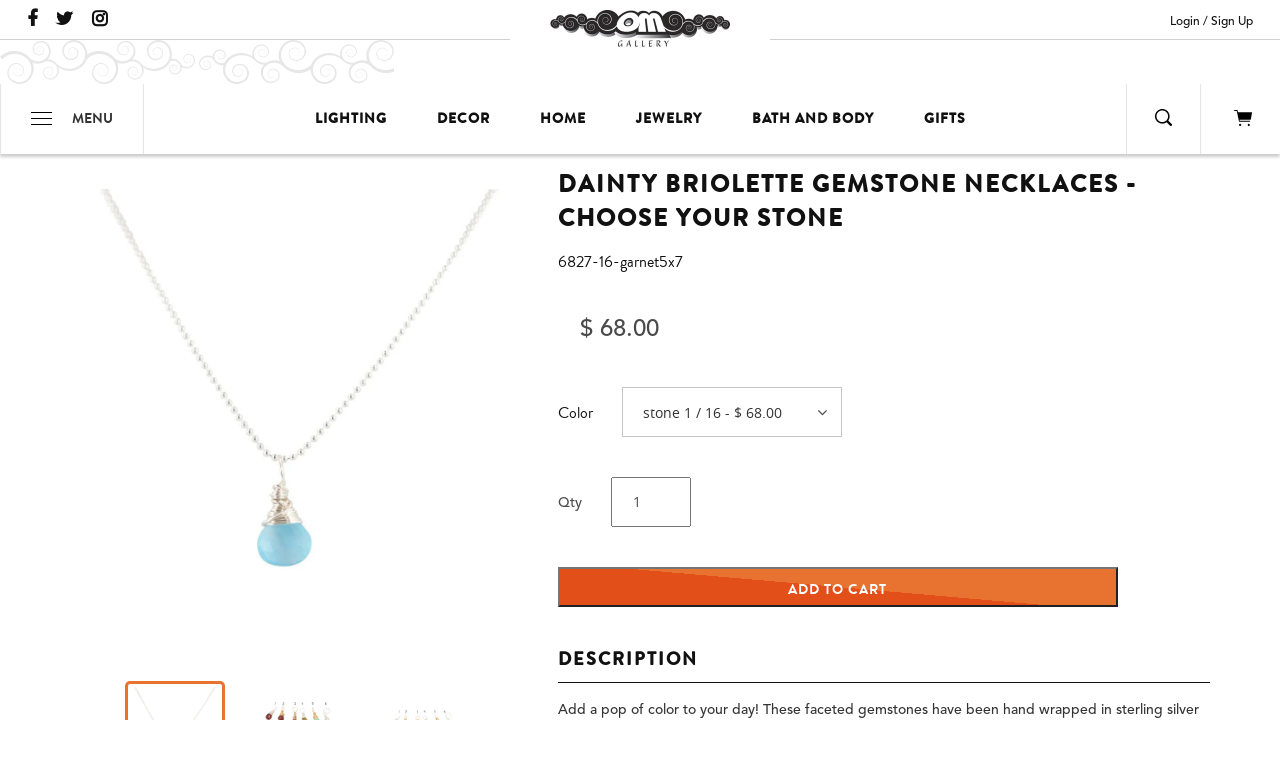

--- FILE ---
content_type: text/html; charset=utf-8
request_url: https://www.omgallery.com/products/dainty-briolette-gemstone-necklaces-choose-your-stone-6827-ss
body_size: 38856
content:
<!doctype html>
<html>
<head>
  <meta name="google-site-verification" content="B1UOYulxA3ucJ7NJjr1iSd4dmBDG11LJH4CX8n4xUMQ" />
  <meta charset="utf-8">
  <meta http-equiv="X-UA-Compatible" content="IE=edge">
  <meta name="viewport" content="width=device-width,initial-scale=1">
  <!-- Helpers ================================================== -->
  <!-- TDM Developer --><link rel="canonical" href="https://www.omgallery.com/products/dainty-briolette-gemstone-necklaces-choose-your-stone-6827-ss"><link rel="icon" href="//www.omgallery.com/cdn/shop/t/39/assets/om-fav.jpg?v=121718392825932773181756832550">
  <script src="//www.omgallery.com/cdn/shopifycloud/storefront/assets/themes_support/shopify_common-5f594365.js" type="text/javascript"></script>
  <script src="//www.omgallery.com/cdn/shopifycloud/storefront/assets/themes_support/customer_area-f1b6eefc.js" type="text/javascript"></script>
  <script src="//www.omgallery.com/cdn/shop/t/39/assets/jquery-3.2.1.min.js?v=9503732020592794151756832549" type="text/javascript"></script>
<title>Dainty Briolette Gemstone Necklaces - Choose your Stone | Om Gallery</title><!-- TDM developer MDD 02/15/2018 05/23/2018  --><meta name="description" content="Find the unique and exotic with this Dainty Briolette Gemstone Necklaces - Choose your Stone from Om Gallery. Choose from a dazzling selection of fair trade products from jewelry to garden décor and home lighting!" /><link href="//www.omgallery.com/cdn/shop/t/39/assets/theme.scss.css?v=165231955596569342261764446665" rel="stylesheet" type="text/css" media="all" />
  <link href="//www.omgallery.com/cdn/shop/t/39/assets/custom.scss.css?v=83434439547502285451756832551" rel="stylesheet" type="text/css" media="all" />
<script src="//www.omgallery.com/cdn/shop/t/39/assets/vendor.js?v=63465572612629405661756832550"></script>
  <script>window.performance && window.performance.mark && window.performance.mark('shopify.content_for_header.start');</script><meta name="google-site-verification" content="B1UOYulxA3ucJ7NJjr1iSd4dmBDG11LJH4CX8n4xUMQ">
<meta name="google-site-verification" content="xmYgaA3ZNE9iccux6Ho5cQvpmEhEvDDwiBcrnPDqt5M">
<meta name="facebook-domain-verification" content="g7wv8umkiwrp7gakr2da2qy1vx92n8">
<meta name="facebook-domain-verification" content="g7wv8umkiwrp7gakr2da2qy1vx92n8">
<meta id="shopify-digital-wallet" name="shopify-digital-wallet" content="/8747954/digital_wallets/dialog">
<meta name="shopify-checkout-api-token" content="d6cbe556414de38e83e1fb3729311de3">
<meta id="in-context-paypal-metadata" data-shop-id="8747954" data-venmo-supported="false" data-environment="production" data-locale="en_US" data-paypal-v4="true" data-currency="USD">
<link rel="alternate" type="application/json+oembed" href="https://www.omgallery.com/products/dainty-briolette-gemstone-necklaces-choose-your-stone-6827-ss.oembed">
<script async="async" src="/checkouts/internal/preloads.js?locale=en-US"></script>
<link rel="preconnect" href="https://shop.app" crossorigin="anonymous">
<script async="async" src="https://shop.app/checkouts/internal/preloads.js?locale=en-US&shop_id=8747954" crossorigin="anonymous"></script>
<script id="apple-pay-shop-capabilities" type="application/json">{"shopId":8747954,"countryCode":"US","currencyCode":"USD","merchantCapabilities":["supports3DS"],"merchantId":"gid:\/\/shopify\/Shop\/8747954","merchantName":"Om Gallery","requiredBillingContactFields":["postalAddress","email","phone"],"requiredShippingContactFields":["postalAddress","email","phone"],"shippingType":"shipping","supportedNetworks":["visa","masterCard","amex","discover","elo","jcb"],"total":{"type":"pending","label":"Om Gallery","amount":"1.00"},"shopifyPaymentsEnabled":true,"supportsSubscriptions":true}</script>
<script id="shopify-features" type="application/json">{"accessToken":"d6cbe556414de38e83e1fb3729311de3","betas":["rich-media-storefront-analytics"],"domain":"www.omgallery.com","predictiveSearch":true,"shopId":8747954,"locale":"en"}</script>
<script>var Shopify = Shopify || {};
Shopify.shop = "om-gallery-retail.myshopify.com";
Shopify.locale = "en";
Shopify.currency = {"active":"USD","rate":"1.0"};
Shopify.country = "US";
Shopify.theme = {"name":"Sleepless Dev | Horizontal Slider to Customizer","id":153925681373,"schema_name":"Om Gallery","schema_version":"1.0.0","theme_store_id":null,"role":"main"};
Shopify.theme.handle = "null";
Shopify.theme.style = {"id":null,"handle":null};
Shopify.cdnHost = "www.omgallery.com/cdn";
Shopify.routes = Shopify.routes || {};
Shopify.routes.root = "/";</script>
<script type="module">!function(o){(o.Shopify=o.Shopify||{}).modules=!0}(window);</script>
<script>!function(o){function n(){var o=[];function n(){o.push(Array.prototype.slice.apply(arguments))}return n.q=o,n}var t=o.Shopify=o.Shopify||{};t.loadFeatures=n(),t.autoloadFeatures=n()}(window);</script>
<script>
  window.ShopifyPay = window.ShopifyPay || {};
  window.ShopifyPay.apiHost = "shop.app\/pay";
  window.ShopifyPay.redirectState = null;
</script>
<script id="shop-js-analytics" type="application/json">{"pageType":"product"}</script>
<script defer="defer" async type="module" src="//www.omgallery.com/cdn/shopifycloud/shop-js/modules/v2/client.init-shop-cart-sync_BApSsMSl.en.esm.js"></script>
<script defer="defer" async type="module" src="//www.omgallery.com/cdn/shopifycloud/shop-js/modules/v2/chunk.common_CBoos6YZ.esm.js"></script>
<script type="module">
  await import("//www.omgallery.com/cdn/shopifycloud/shop-js/modules/v2/client.init-shop-cart-sync_BApSsMSl.en.esm.js");
await import("//www.omgallery.com/cdn/shopifycloud/shop-js/modules/v2/chunk.common_CBoos6YZ.esm.js");

  window.Shopify.SignInWithShop?.initShopCartSync?.({"fedCMEnabled":true,"windoidEnabled":true});

</script>
<script>
  window.Shopify = window.Shopify || {};
  if (!window.Shopify.featureAssets) window.Shopify.featureAssets = {};
  window.Shopify.featureAssets['shop-js'] = {"shop-cart-sync":["modules/v2/client.shop-cart-sync_DJczDl9f.en.esm.js","modules/v2/chunk.common_CBoos6YZ.esm.js"],"init-fed-cm":["modules/v2/client.init-fed-cm_BzwGC0Wi.en.esm.js","modules/v2/chunk.common_CBoos6YZ.esm.js"],"init-windoid":["modules/v2/client.init-windoid_BS26ThXS.en.esm.js","modules/v2/chunk.common_CBoos6YZ.esm.js"],"shop-cash-offers":["modules/v2/client.shop-cash-offers_DthCPNIO.en.esm.js","modules/v2/chunk.common_CBoos6YZ.esm.js","modules/v2/chunk.modal_Bu1hFZFC.esm.js"],"shop-button":["modules/v2/client.shop-button_D_JX508o.en.esm.js","modules/v2/chunk.common_CBoos6YZ.esm.js"],"init-shop-email-lookup-coordinator":["modules/v2/client.init-shop-email-lookup-coordinator_DFwWcvrS.en.esm.js","modules/v2/chunk.common_CBoos6YZ.esm.js"],"shop-toast-manager":["modules/v2/client.shop-toast-manager_tEhgP2F9.en.esm.js","modules/v2/chunk.common_CBoos6YZ.esm.js"],"shop-login-button":["modules/v2/client.shop-login-button_DwLgFT0K.en.esm.js","modules/v2/chunk.common_CBoos6YZ.esm.js","modules/v2/chunk.modal_Bu1hFZFC.esm.js"],"avatar":["modules/v2/client.avatar_BTnouDA3.en.esm.js"],"init-shop-cart-sync":["modules/v2/client.init-shop-cart-sync_BApSsMSl.en.esm.js","modules/v2/chunk.common_CBoos6YZ.esm.js"],"pay-button":["modules/v2/client.pay-button_BuNmcIr_.en.esm.js","modules/v2/chunk.common_CBoos6YZ.esm.js"],"init-shop-for-new-customer-accounts":["modules/v2/client.init-shop-for-new-customer-accounts_DrjXSI53.en.esm.js","modules/v2/client.shop-login-button_DwLgFT0K.en.esm.js","modules/v2/chunk.common_CBoos6YZ.esm.js","modules/v2/chunk.modal_Bu1hFZFC.esm.js"],"init-customer-accounts-sign-up":["modules/v2/client.init-customer-accounts-sign-up_TlVCiykN.en.esm.js","modules/v2/client.shop-login-button_DwLgFT0K.en.esm.js","modules/v2/chunk.common_CBoos6YZ.esm.js","modules/v2/chunk.modal_Bu1hFZFC.esm.js"],"shop-follow-button":["modules/v2/client.shop-follow-button_C5D3XtBb.en.esm.js","modules/v2/chunk.common_CBoos6YZ.esm.js","modules/v2/chunk.modal_Bu1hFZFC.esm.js"],"checkout-modal":["modules/v2/client.checkout-modal_8TC_1FUY.en.esm.js","modules/v2/chunk.common_CBoos6YZ.esm.js","modules/v2/chunk.modal_Bu1hFZFC.esm.js"],"init-customer-accounts":["modules/v2/client.init-customer-accounts_C0Oh2ljF.en.esm.js","modules/v2/client.shop-login-button_DwLgFT0K.en.esm.js","modules/v2/chunk.common_CBoos6YZ.esm.js","modules/v2/chunk.modal_Bu1hFZFC.esm.js"],"lead-capture":["modules/v2/client.lead-capture_Cq0gfm7I.en.esm.js","modules/v2/chunk.common_CBoos6YZ.esm.js","modules/v2/chunk.modal_Bu1hFZFC.esm.js"],"shop-login":["modules/v2/client.shop-login_BmtnoEUo.en.esm.js","modules/v2/chunk.common_CBoos6YZ.esm.js","modules/v2/chunk.modal_Bu1hFZFC.esm.js"],"payment-terms":["modules/v2/client.payment-terms_BHOWV7U_.en.esm.js","modules/v2/chunk.common_CBoos6YZ.esm.js","modules/v2/chunk.modal_Bu1hFZFC.esm.js"]};
</script>
<script>(function() {
  var isLoaded = false;
  function asyncLoad() {
    if (isLoaded) return;
    isLoaded = true;
    var urls = ["https:\/\/chimpstatic.com\/mcjs-connected\/js\/users\/469f9bf472edfda2fef8484bb\/1cac68af19f53e3be9cba9b8e.js?shop=om-gallery-retail.myshopify.com","\/\/cdn.shopify.com\/proxy\/36ee6b7801a97b4919730fc4128c0b4dbf25a3666e9c45a16cdc728940cd2fa5\/bingshoppingtool-t2app-prod.trafficmanager.net\/api\/ShopifyMT\/v1\/uet\/tracking_script?shop=om-gallery-retail.myshopify.com\u0026sp-cache-control=cHVibGljLCBtYXgtYWdlPTkwMA","https:\/\/cdn.hextom.com\/js\/freeshippingbar.js?shop=om-gallery-retail.myshopify.com","https:\/\/a.mailmunch.co\/widgets\/site-403263-3ddd03a1e6aa600c959e71c598dd44eb355620c1.js?shop=om-gallery-retail.myshopify.com"];
    for (var i = 0; i < urls.length; i++) {
      var s = document.createElement('script');
      s.type = 'text/javascript';
      s.async = true;
      s.src = urls[i];
      var x = document.getElementsByTagName('script')[0];
      x.parentNode.insertBefore(s, x);
    }
  };
  if(window.attachEvent) {
    window.attachEvent('onload', asyncLoad);
  } else {
    window.addEventListener('load', asyncLoad, false);
  }
})();</script>
<script id="__st">var __st={"a":8747954,"offset":-28800,"reqid":"f4a7c628-d361-435f-9436-77fd8abc996e-1768912700","pageurl":"www.omgallery.com\/products\/dainty-briolette-gemstone-necklaces-choose-your-stone-6827-ss","u":"175f8aa31bed","p":"product","rtyp":"product","rid":8173909999837};</script>
<script>window.ShopifyPaypalV4VisibilityTracking = true;</script>
<script id="captcha-bootstrap">!function(){'use strict';const t='contact',e='account',n='new_comment',o=[[t,t],['blogs',n],['comments',n],[t,'customer']],c=[[e,'customer_login'],[e,'guest_login'],[e,'recover_customer_password'],[e,'create_customer']],r=t=>t.map((([t,e])=>`form[action*='/${t}']:not([data-nocaptcha='true']) input[name='form_type'][value='${e}']`)).join(','),a=t=>()=>t?[...document.querySelectorAll(t)].map((t=>t.form)):[];function s(){const t=[...o],e=r(t);return a(e)}const i='password',u='form_key',d=['recaptcha-v3-token','g-recaptcha-response','h-captcha-response',i],f=()=>{try{return window.sessionStorage}catch{return}},m='__shopify_v',_=t=>t.elements[u];function p(t,e,n=!1){try{const o=window.sessionStorage,c=JSON.parse(o.getItem(e)),{data:r}=function(t){const{data:e,action:n}=t;return t[m]||n?{data:e,action:n}:{data:t,action:n}}(c);for(const[e,n]of Object.entries(r))t.elements[e]&&(t.elements[e].value=n);n&&o.removeItem(e)}catch(o){console.error('form repopulation failed',{error:o})}}const l='form_type',E='cptcha';function T(t){t.dataset[E]=!0}const w=window,h=w.document,L='Shopify',v='ce_forms',y='captcha';let A=!1;((t,e)=>{const n=(g='f06e6c50-85a8-45c8-87d0-21a2b65856fe',I='https://cdn.shopify.com/shopifycloud/storefront-forms-hcaptcha/ce_storefront_forms_captcha_hcaptcha.v1.5.2.iife.js',D={infoText:'Protected by hCaptcha',privacyText:'Privacy',termsText:'Terms'},(t,e,n)=>{const o=w[L][v],c=o.bindForm;if(c)return c(t,g,e,D).then(n);var r;o.q.push([[t,g,e,D],n]),r=I,A||(h.body.append(Object.assign(h.createElement('script'),{id:'captcha-provider',async:!0,src:r})),A=!0)});var g,I,D;w[L]=w[L]||{},w[L][v]=w[L][v]||{},w[L][v].q=[],w[L][y]=w[L][y]||{},w[L][y].protect=function(t,e){n(t,void 0,e),T(t)},Object.freeze(w[L][y]),function(t,e,n,w,h,L){const[v,y,A,g]=function(t,e,n){const i=e?o:[],u=t?c:[],d=[...i,...u],f=r(d),m=r(i),_=r(d.filter((([t,e])=>n.includes(e))));return[a(f),a(m),a(_),s()]}(w,h,L),I=t=>{const e=t.target;return e instanceof HTMLFormElement?e:e&&e.form},D=t=>v().includes(t);t.addEventListener('submit',(t=>{const e=I(t);if(!e)return;const n=D(e)&&!e.dataset.hcaptchaBound&&!e.dataset.recaptchaBound,o=_(e),c=g().includes(e)&&(!o||!o.value);(n||c)&&t.preventDefault(),c&&!n&&(function(t){try{if(!f())return;!function(t){const e=f();if(!e)return;const n=_(t);if(!n)return;const o=n.value;o&&e.removeItem(o)}(t);const e=Array.from(Array(32),(()=>Math.random().toString(36)[2])).join('');!function(t,e){_(t)||t.append(Object.assign(document.createElement('input'),{type:'hidden',name:u})),t.elements[u].value=e}(t,e),function(t,e){const n=f();if(!n)return;const o=[...t.querySelectorAll(`input[type='${i}']`)].map((({name:t})=>t)),c=[...d,...o],r={};for(const[a,s]of new FormData(t).entries())c.includes(a)||(r[a]=s);n.setItem(e,JSON.stringify({[m]:1,action:t.action,data:r}))}(t,e)}catch(e){console.error('failed to persist form',e)}}(e),e.submit())}));const S=(t,e)=>{t&&!t.dataset[E]&&(n(t,e.some((e=>e===t))),T(t))};for(const o of['focusin','change'])t.addEventListener(o,(t=>{const e=I(t);D(e)&&S(e,y())}));const B=e.get('form_key'),M=e.get(l),P=B&&M;t.addEventListener('DOMContentLoaded',(()=>{const t=y();if(P)for(const e of t)e.elements[l].value===M&&p(e,B);[...new Set([...A(),...v().filter((t=>'true'===t.dataset.shopifyCaptcha))])].forEach((e=>S(e,t)))}))}(h,new URLSearchParams(w.location.search),n,t,e,['guest_login'])})(!0,!0)}();</script>
<script integrity="sha256-4kQ18oKyAcykRKYeNunJcIwy7WH5gtpwJnB7kiuLZ1E=" data-source-attribution="shopify.loadfeatures" defer="defer" src="//www.omgallery.com/cdn/shopifycloud/storefront/assets/storefront/load_feature-a0a9edcb.js" crossorigin="anonymous"></script>
<script crossorigin="anonymous" defer="defer" src="//www.omgallery.com/cdn/shopifycloud/storefront/assets/shopify_pay/storefront-65b4c6d7.js?v=20250812"></script>
<script data-source-attribution="shopify.dynamic_checkout.dynamic.init">var Shopify=Shopify||{};Shopify.PaymentButton=Shopify.PaymentButton||{isStorefrontPortableWallets:!0,init:function(){window.Shopify.PaymentButton.init=function(){};var t=document.createElement("script");t.src="https://www.omgallery.com/cdn/shopifycloud/portable-wallets/latest/portable-wallets.en.js",t.type="module",document.head.appendChild(t)}};
</script>
<script data-source-attribution="shopify.dynamic_checkout.buyer_consent">
  function portableWalletsHideBuyerConsent(e){var t=document.getElementById("shopify-buyer-consent"),n=document.getElementById("shopify-subscription-policy-button");t&&n&&(t.classList.add("hidden"),t.setAttribute("aria-hidden","true"),n.removeEventListener("click",e))}function portableWalletsShowBuyerConsent(e){var t=document.getElementById("shopify-buyer-consent"),n=document.getElementById("shopify-subscription-policy-button");t&&n&&(t.classList.remove("hidden"),t.removeAttribute("aria-hidden"),n.addEventListener("click",e))}window.Shopify?.PaymentButton&&(window.Shopify.PaymentButton.hideBuyerConsent=portableWalletsHideBuyerConsent,window.Shopify.PaymentButton.showBuyerConsent=portableWalletsShowBuyerConsent);
</script>
<script data-source-attribution="shopify.dynamic_checkout.cart.bootstrap">document.addEventListener("DOMContentLoaded",(function(){function t(){return document.querySelector("shopify-accelerated-checkout-cart, shopify-accelerated-checkout")}if(t())Shopify.PaymentButton.init();else{new MutationObserver((function(e,n){t()&&(Shopify.PaymentButton.init(),n.disconnect())})).observe(document.body,{childList:!0,subtree:!0})}}));
</script>
<link id="shopify-accelerated-checkout-styles" rel="stylesheet" media="screen" href="https://www.omgallery.com/cdn/shopifycloud/portable-wallets/latest/accelerated-checkout-backwards-compat.css" crossorigin="anonymous">
<style id="shopify-accelerated-checkout-cart">
        #shopify-buyer-consent {
  margin-top: 1em;
  display: inline-block;
  width: 100%;
}

#shopify-buyer-consent.hidden {
  display: none;
}

#shopify-subscription-policy-button {
  background: none;
  border: none;
  padding: 0;
  text-decoration: underline;
  font-size: inherit;
  cursor: pointer;
}

#shopify-subscription-policy-button::before {
  box-shadow: none;
}

      </style>

<script>window.performance && window.performance.mark && window.performance.mark('shopify.content_for_header.end');</script>
  <!-- Google Merchant Center Verification- LP - DO NOT DELTE -->
  <meta name="google-site-verification" content="pH14oARaH7R8YONHRfZSeoMntNCw7Cc5aOEV1wahusM" />
  <script src="//www.omgallery.com/cdn/shop/t/39/assets/TDMReadMore.js?v=55121737023478783141756832552" type="text/javascript"></script>
  <link href="//www.omgallery.com/cdn/shop/t/39/assets/TDMReadMore.css?v=75375012998231064401756832552" rel="stylesheet" type="text/css" media="all" />
 

  <link rel="stylesheet" href="https://d1639lhkj5l89m.cloudfront.net/css/refer-customer/cdn/refer-customer.css">
<script src="//www.omgallery.com/cdn/shop/t/39/assets/sca.affiliate.refer-customer-data.js?v=91314864541542404851756832551" type="text/javascript"></script>
  <!-- Hotjar Tracking Code for https://www.omgallery.com/ 11/8/23 -->
  <script>
      (function(h,o,t,j,a,r){
          h.hj=h.hj||function(){(h.hj.q=h.hj.q||[]).push(arguments)};
          h._hjSettings={hjid:3728306,hjsv:6};
          a=o.getElementsByTagName('head')[0];
          r=o.createElement('script');r.async=1;
          r.src=t+h._hjSettings.hjid+j+h._hjSettings.hjsv;
          a.appendChild(r);
      })(window,document,'https://static.hotjar.com/c/hotjar-','.js?sv=');
  </script>
  <script type="text/javascript">
    (function(c,l,a,r,i,t,y){
        c[a]=c[a]||function(){(c[a].q=c[a].q||[]).push(arguments)};
        t=l.createElement(r);t.async=1;t.src="https://www.clarity.ms/tag/"+i;
        y=l.getElementsByTagName(r)[0];y.parentNode.insertBefore(t,y);
    })(window, document, "clarity", "script", "scatxq4lk1");
</script>
<!-- BEGIN app block: shopify://apps/uppromote-affiliate/blocks/core-script/64c32457-930d-4cb9-9641-e24c0d9cf1f4 --><!-- BEGIN app snippet: core-metafields-setting --><!--suppress ES6ConvertVarToLetConst -->
<script type="application/json" id="core-uppromote-settings">{"app_env":{"env":"production"},"message_bar_setting":{"referral_enable":0,"referral_content":null,"referral_font":null,"referral_font_size":null,"referral_text_color":null,"referral_background_color":null,"not_referral_enable":0,"not_referral_content":null,"not_referral_font":null,"not_referral_font_size":null,"not_referral_text_color":null,"not_referral_background_color":null}}</script>
<script type="application/json" id="core-uppromote-cart">{"note":null,"attributes":{},"original_total_price":0,"total_price":0,"total_discount":0,"total_weight":0.0,"item_count":0,"items":[],"requires_shipping":false,"currency":"USD","items_subtotal_price":0,"cart_level_discount_applications":[],"checkout_charge_amount":0}</script>
<script id="core-uppromote-quick-store-tracking-vars">
    function getDocumentContext(){const{href:a,hash:b,host:c,hostname:d,origin:e,pathname:f,port:g,protocol:h,search:i}=window.location,j=document.referrer,k=document.characterSet,l=document.title;return{location:{href:a,hash:b,host:c,hostname:d,origin:e,pathname:f,port:g,protocol:h,search:i},referrer:j||document.location.href,characterSet:k,title:l}}function getNavigatorContext(){const{language:a,cookieEnabled:b,languages:c,userAgent:d}=navigator;return{language:a,cookieEnabled:b,languages:c,userAgent:d}}function getWindowContext(){const{innerHeight:a,innerWidth:b,outerHeight:c,outerWidth:d,origin:e,screen:{height:j,width:k},screenX:f,screenY:g,scrollX:h,scrollY:i}=window;return{innerHeight:a,innerWidth:b,outerHeight:c,outerWidth:d,origin:e,screen:{screenHeight:j,screenWidth:k},screenX:f,screenY:g,scrollX:h,scrollY:i,location:getDocumentContext().location}}function getContext(){return{document:getDocumentContext(),navigator:getNavigatorContext(),window:getWindowContext()}}
    if (window.location.href.includes('?sca_ref=')) {
        localStorage.setItem('__up_lastViewedPageContext', JSON.stringify({
            context: getContext(),
            timestamp: new Date().toISOString(),
        }))
    }
</script>

<script id="core-uppromote-setting-booster">
    var UpPromoteCoreSettings = JSON.parse(document.getElementById('core-uppromote-settings').textContent)
    UpPromoteCoreSettings.currentCart = JSON.parse(document.getElementById('core-uppromote-cart')?.textContent || '{}')
    const idToClean = ['core-uppromote-settings', 'core-uppromote-cart', 'core-uppromote-setting-booster', 'core-uppromote-quick-store-tracking-vars']
    idToClean.forEach(id => {
        document.getElementById(id)?.remove()
    })
</script>
<!-- END app snippet -->


<!-- END app block --><!-- BEGIN app block: shopify://apps/essential-announcer/blocks/app-embed/93b5429f-c8d6-4c33-ae14-250fd84f361b --><script>
  
    window.essentialAnnouncementConfigs = [];
  
  window.essentialAnnouncementMeta = {
    productCollections: [{"id":433810828,"handle":"best-selling","title":"Best Sellers","updated_at":"2026-01-19T13:50:26-08:00","body_html":"","published_at":"2017-06-05T17:46:19-07:00","sort_order":"manual","template_suffix":"","disjunctive":true,"rules":[{"column":"variant_price","relation":"greater_than","condition":"0"}],"published_scope":"web","image":{"created_at":"2018-02-09T14:46:27-08:00","alt":"","width":3024,"height":3349,"src":"\/\/www.omgallery.com\/cdn\/shop\/collections\/WY-4-B.jpg?v=1768257030"}},{"id":4330979353,"handle":"jewelry","title":"Jewelry","updated_at":"2026-01-15T14:29:24-08:00","body_html":"\u003cdiv class=\"lesscontent\" id=\"readmore-container\"\u003e\n\u003cdiv id=\"readmore-content\"\u003e\n\u003cp\u003eFeng shui your accessory collection by exploring our selection of Buddha jewelry. Buddha, the enlightened one, is a source of inspiration in daily living. Our selection includes delightful charms and pendants that are crafted to look like the Buddha in different forms. We offer necklaces with Buddha head charms, meditating Buddhas, and many of the most popular Buddhist symbols, such as the lotus, the crown chakra, the heart chakra, Om, and much more. Our selection of Buddha jewelry includes a wide variety of earrings made of brass, bronze, and sterling silver.\u003c\/p\u003e\n\u003cp\u003eMany of the sacred stones in our selection offer tremendous benefits for the body, mind, and soul. Blue topaz is used in meditation and attuning to the higher self, helping you to live according to your own aspirations. Chalcedony gems are commonly seen as a sign of acceptance, promoting brotherhood, calmness, and goodwill. Chalcedony gems can increase physical energy and absorb negative energy, dissipating it to prevent onward transmission. Both topaz and chalcedony gems will balance your body and spirit to promote clear communication. Sapphire can help you release tension and restore balance. We also offer serenity jewelry with apatite, kyanite, garnet, raw crystals and much more.\u003c\/p\u003e\n\u003cp\u003eWe are confident that you can find earrings, necklaces, and all your heart desires in our selection of fair trade jewelry. We thank you for choosing us as your one-stop solution for unique products that are made under ethical conditions. \u003c\/p\u003e\n\u003c\/div\u003e\n\u003c\/div\u003e\n\u003cdiv class=\"lesscontent\" id=\"readmore-btn-container\"\u003e\u003cspan id=\"readmore-btn\"\u003eRead More\u003c\/span\u003e\u003c\/div\u003e","published_at":"2018-01-29T12:45:11-08:00","sort_order":"manual","template_suffix":"","disjunctive":true,"rules":[{"column":"title","relation":"contains","condition":"Earrings"},{"column":"title","relation":"contains","condition":"Necklace"},{"column":"title","relation":"contains","condition":"Bracelet"},{"column":"tag","relation":"equals","condition":"ring"},{"column":"tag","relation":"equals","condition":"mala"},{"column":"tag","relation":"equals","condition":"jewelry"}],"published_scope":"web","image":{"created_at":"2018-02-09T14:47:34-08:00","alt":"","width":400,"height":200,"src":"\/\/www.omgallery.com\/cdn\/shop\/collections\/pi_18074_1e534e49-2c61-40de-aca9-d0b7fed9f0fe.jpeg?v=1518216454"}},{"id":210571142,"handle":"necklaces","title":"Necklaces","updated_at":"2026-01-15T14:29:11-08:00","body_html":"","published_at":"2016-03-18T11:31:00-07:00","sort_order":"manual","template_suffix":"","disjunctive":true,"rules":[{"column":"title","relation":"contains","condition":"Necklace"},{"column":"tag","relation":"equals","condition":"necklace"}],"published_scope":"web","image":{"created_at":"2017-05-27T10:47:13-07:00","alt":"","width":480,"height":480,"src":"\/\/www.omgallery.com\/cdn\/shop\/collections\/7270_large_large_e4884217-96ca-4349-a0aa-35b3ce76a93f.jpg?v=1495907233"}}],
    productData: {"id":8173909999837,"title":"Dainty Briolette Gemstone Necklaces - Choose your Stone","handle":"dainty-briolette-gemstone-necklaces-choose-your-stone-6827-ss","description":"\u003cmeta charset=\"utf-8\"\u003e\n\u003cp\u003eAdd a pop of color to your day! These faceted gemstones have been hand wrapped in sterling silver filled wire and hang delicately from a sterling silver bead chain in your choice of 16\" or 18\" length. We have this necklace in gold as well, along with matching earrings. To learn what each stone means \u0026amp; the corresponding birthstones, \u003ca href=\"http:\/\/zoeandpiper.com\/pages\/gemstone-meanings-and-birthstones\" target=\"_blank\" title=\"Gemstone and Crystal Healing Powers and Birthstones\" rel=\"noopener noreferrer\"\u003ego here\u003c\/a\u003e.\u003c\/p\u003e\n\u003cp\u003e\u003cstrong\u003eSize\u003c\/strong\u003e: each stone varies in size, the pendants are approximately 1\/2\" long overall and the stone widths start at 4mm wide. Below is a list of the choices, as shown in the photo.\u003c\/p\u003e\n\u003cp\u003e\u003cstrong\u003eMaterial\u003c\/strong\u003e: garnet, sapphire, chrysoprase, chalcedony, peruvian opal, lapis is listed separately, sku 6826. Sterling silver 1mm bead chain.\u003c\/p\u003e\n\u003cp\u003eStone Options:\u003c\/p\u003e\n\u003col\u003e\n\u003cli\u003e\u003cspan style=\"line-height: 1.2;\"\u003egarnet 5x7mm\u003c\/span\u003e\u003c\/li\u003e\n\u003cli\u003e\u003cspan style=\"line-height: 1.2;\"\u003egarnet 4.6mm\u003c\/span\u003e\u003c\/li\u003e\n\u003cli\u003e\u003cspan style=\"line-height: 1.2;\"\u003etunduru sapphire - golden brown\/orange hues 4x6mm\u003c\/span\u003e\u003c\/li\u003e\n\u003cli\u003e\u003cspan style=\"line-height: 1.2;\"\u003egrossular garnet - green hues 5x7mm\u003c\/span\u003e\u003c\/li\u003e\n\u003cli\u003e\u003cspan style=\"line-height: 1.2;\"\u003echrysoprase 5x7mm\u003c\/span\u003e\u003c\/li\u003e\n\u003cli\u003e\u003cspan style=\"line-height: 1.2;\"\u003echrysoprase 5x7mm\u003c\/span\u003e\u003c\/li\u003e\n\u003cli\u003e\u003cspan style=\"line-height: 1.2;\"\u003egrossular garnet - golden brown hues 5x7mm\u003c\/span\u003e\u003c\/li\u003e\n\u003cli\u003e\u003cspan style=\"line-height: 1.2;\"\u003etunduru sapphire -golden brown hues 4x6mm\u003c\/span\u003e\u003c\/li\u003e\n\u003cli\u003e\u003cspan style=\"line-height: 1.2;\"\u003eperuvian opal 7x9mm\u003c\/span\u003e\u003c\/li\u003e\n\u003cli\u003e\u003cspan style=\"line-height: 1.2;\"\u003elapis lazuli - this stone is listed separately, sku 6826\u003c\/span\u003e\u003c\/li\u003e\n\u003cli\u003e\u003cspan style=\"line-height: 1.2;\"\u003eblue chalcedony 7x8mm\u003c\/span\u003e\u003c\/li\u003e\n\u003cli\u003e\u003cspan style=\"line-height: 1.2;\"\u003eblue chalcedony 7x8mm\u003c\/span\u003e\u003c\/li\u003e\n\u003c\/ol\u003e\n\u003cmeta charset=\"utf-8\"\u003e\u003cmeta charset=\"utf-8\"\u003e\n\u003cp\u003e\u003cspan\u003e \u003cspan\u003e*this listing is for the silver necklace options, please don't pay attention to the different metal colors in the photo, it is to show you the stone options. Gold necklace are also available, sku 6828\u003c\/span\u003e \u003c\/span\u003e\u003c\/p\u003e\n\u003cp\u003eHandcrafted in the USA\u003c\/p\u003e\n\u003cp\u003e \u003c\/p\u003e","published_at":"2023-08-24T15:57:14-07:00","created_at":"2023-08-24T15:57:14-07:00","vendor":"Zoe and Piper","type":"Necklace","tags":["16","bohemian jewellry","bohemian jewelry","boho chic","briolette jewellry","briolette jewelry","briolette necklace","delicate necklace","gemstone","gemstone necklace","jetti","jewelry","layer necklace","meditation","Necklace","necklace for teen","solitare necklace","spiritual","spiritual jewellry","spiritual jewelry","sterling silver","stone 1","teen jewelry","wrapped gemstone necklace","wrapped gemstone pendant","yoga jewelry","Zoe and Piper"],"price":6800,"price_min":6800,"price_max":6800,"available":true,"price_varies":false,"compare_at_price":null,"compare_at_price_min":0,"compare_at_price_max":0,"compare_at_price_varies":false,"variants":[{"id":44032984416477,"title":"stone 1 \/ 16","option1":"stone 1","option2":"16","option3":null,"sku":"6827-16-garnet5x7","requires_shipping":true,"taxable":true,"featured_image":null,"available":true,"name":"Dainty Briolette Gemstone Necklaces - Choose your Stone - stone 1 \/ 16","public_title":"stone 1 \/ 16","options":["stone 1","16"],"price":6800,"weight":136,"compare_at_price":null,"inventory_quantity":0,"inventory_management":"shopify","inventory_policy":"continue","barcode":null,"requires_selling_plan":false,"selling_plan_allocations":[]},{"id":44032988676317,"title":"stone 1 \/ 18","option1":"stone 1","option2":"18","option3":null,"sku":"6827-18-garnet5x7","requires_shipping":true,"taxable":true,"featured_image":null,"available":true,"name":"Dainty Briolette Gemstone Necklaces - Choose your Stone - stone 1 \/ 18","public_title":"stone 1 \/ 18","options":["stone 1","18"],"price":6800,"weight":136,"compare_at_price":null,"inventory_quantity":0,"inventory_management":"shopify","inventory_policy":"continue","barcode":null,"requires_selling_plan":false,"selling_plan_allocations":[]},{"id":44032988381405,"title":"stone 2 \/ 16","option1":"stone 2","option2":"16","option3":null,"sku":"6827-16-garnet4x6","requires_shipping":true,"taxable":true,"featured_image":null,"available":true,"name":"Dainty Briolette Gemstone Necklaces - Choose your Stone - stone 2 \/ 16","public_title":"stone 2 \/ 16","options":["stone 2","16"],"price":6800,"weight":136,"compare_at_price":null,"inventory_quantity":0,"inventory_management":"shopify","inventory_policy":"continue","barcode":null,"requires_selling_plan":false,"selling_plan_allocations":[]},{"id":44032988807389,"title":"stone 2 \/ 18","option1":"stone 2","option2":"18","option3":null,"sku":"6827-18-garnet4x6","requires_shipping":true,"taxable":true,"featured_image":null,"available":true,"name":"Dainty Briolette Gemstone Necklaces - Choose your Stone - stone 2 \/ 18","public_title":"stone 2 \/ 18","options":["stone 2","18"],"price":6800,"weight":136,"compare_at_price":null,"inventory_quantity":0,"inventory_management":"shopify","inventory_policy":"continue","barcode":null,"requires_selling_plan":false,"selling_plan_allocations":[]},{"id":44032989659357,"title":"stone 3 \/ 16","option1":"stone 3","option2":"16","option3":null,"sku":"6827-16-tunduruBrnOrg4x6","requires_shipping":true,"taxable":true,"featured_image":null,"available":true,"name":"Dainty Briolette Gemstone Necklaces - Choose your Stone - stone 3 \/ 16","public_title":"stone 3 \/ 16","options":["stone 3","16"],"price":6800,"weight":136,"compare_at_price":null,"inventory_quantity":0,"inventory_management":"shopify","inventory_policy":"continue","barcode":null,"requires_selling_plan":false,"selling_plan_allocations":[]},{"id":44032989069533,"title":"stone 3 \/ 18","option1":"stone 3","option2":"18","option3":null,"sku":"6827-18-tunduruBrnOrg4x6","requires_shipping":true,"taxable":true,"featured_image":null,"available":true,"name":"Dainty Briolette Gemstone Necklaces - Choose your Stone - stone 3 \/ 18","public_title":"stone 3 \/ 18","options":["stone 3","18"],"price":6800,"weight":136,"compare_at_price":null,"inventory_quantity":0,"inventory_management":"shopify","inventory_policy":"continue","barcode":null,"requires_selling_plan":false,"selling_plan_allocations":[]},{"id":44032988774621,"title":"stone 4 \/ 16","option1":"stone 4","option2":"16","option3":null,"sku":"6827-16-GrossularGarnet5x7","requires_shipping":true,"taxable":true,"featured_image":null,"available":true,"name":"Dainty Briolette Gemstone Necklaces - Choose your Stone - stone 4 \/ 16","public_title":"stone 4 \/ 16","options":["stone 4","16"],"price":6800,"weight":136,"compare_at_price":null,"inventory_quantity":0,"inventory_management":"shopify","inventory_policy":"continue","barcode":null,"requires_selling_plan":false,"selling_plan_allocations":[]},{"id":44032990150877,"title":"stone 4 \/ 18","option1":"stone 4","option2":"18","option3":null,"sku":"6827-18-GrossularGarnet5x7","requires_shipping":true,"taxable":true,"featured_image":null,"available":true,"name":"Dainty Briolette Gemstone Necklaces - Choose your Stone - stone 4 \/ 18","public_title":"stone 4 \/ 18","options":["stone 4","18"],"price":6800,"weight":136,"compare_at_price":null,"inventory_quantity":0,"inventory_management":"shopify","inventory_policy":"continue","barcode":null,"requires_selling_plan":false,"selling_plan_allocations":[]},{"id":44032989888733,"title":"stone 5\/6 \/ 16","option1":"stone 5\/6","option2":"16","option3":null,"sku":"6827-16-chrysoprase5x7","requires_shipping":true,"taxable":true,"featured_image":null,"available":true,"name":"Dainty Briolette Gemstone Necklaces - Choose your Stone - stone 5\/6 \/ 16","public_title":"stone 5\/6 \/ 16","options":["stone 5\/6","16"],"price":6800,"weight":136,"compare_at_price":null,"inventory_quantity":0,"inventory_management":"shopify","inventory_policy":"continue","barcode":null,"requires_selling_plan":false,"selling_plan_allocations":[]},{"id":44032990740701,"title":"stone 5\/6 \/ 18","option1":"stone 5\/6","option2":"18","option3":null,"sku":"6827-18-chrysoprase5x7","requires_shipping":true,"taxable":true,"featured_image":null,"available":true,"name":"Dainty Briolette Gemstone Necklaces - Choose your Stone - stone 5\/6 \/ 18","public_title":"stone 5\/6 \/ 18","options":["stone 5\/6","18"],"price":6800,"weight":136,"compare_at_price":null,"inventory_quantity":0,"inventory_management":"shopify","inventory_policy":"continue","barcode":null,"requires_selling_plan":false,"selling_plan_allocations":[]},{"id":44032990511325,"title":"stone 7 \/ 16","option1":"stone 7","option2":"16","option3":null,"sku":"6827-16-GrossularGarnetGoldBrn5x7","requires_shipping":true,"taxable":true,"featured_image":null,"available":true,"name":"Dainty Briolette Gemstone Necklaces - Choose your Stone - stone 7 \/ 16","public_title":"stone 7 \/ 16","options":["stone 7","16"],"price":6800,"weight":136,"compare_at_price":null,"inventory_quantity":0,"inventory_management":"shopify","inventory_policy":"continue","barcode":null,"requires_selling_plan":false,"selling_plan_allocations":[]},{"id":44032989135069,"title":"stone 7 \/ 18","option1":"stone 7","option2":"18","option3":null,"sku":"6827-18-GrossularGarnetGoldBrn5x7","requires_shipping":true,"taxable":true,"featured_image":null,"available":true,"name":"Dainty Briolette Gemstone Necklaces - Choose your Stone - stone 7 \/ 18","public_title":"stone 7 \/ 18","options":["stone 7","18"],"price":6800,"weight":136,"compare_at_price":null,"inventory_quantity":0,"inventory_management":"shopify","inventory_policy":"continue","barcode":null,"requires_selling_plan":false,"selling_plan_allocations":[]},{"id":44032990445789,"title":"stone 8 \/ 16","option1":"stone 8","option2":"16","option3":null,"sku":"6827-16-tunduruGoldBrn4x6","requires_shipping":true,"taxable":true,"featured_image":null,"available":true,"name":"Dainty Briolette Gemstone Necklaces - Choose your Stone - stone 8 \/ 16","public_title":"stone 8 \/ 16","options":["stone 8","16"],"price":6800,"weight":136,"compare_at_price":null,"inventory_quantity":0,"inventory_management":"shopify","inventory_policy":"continue","barcode":null,"requires_selling_plan":false,"selling_plan_allocations":[]},{"id":44032988741853,"title":"stone 8 \/ 18","option1":"stone 8","option2":"18","option3":null,"sku":"6827-18-tunduruGoldBrn4x6","requires_shipping":true,"taxable":true,"featured_image":null,"available":true,"name":"Dainty Briolette Gemstone Necklaces - Choose your Stone - stone 8 \/ 18","public_title":"stone 8 \/ 18","options":["stone 8","18"],"price":6800,"weight":136,"compare_at_price":null,"inventory_quantity":0,"inventory_management":"shopify","inventory_policy":"continue","barcode":null,"requires_selling_plan":false,"selling_plan_allocations":[]},{"id":44032985366749,"title":"stone 9 \/ 16","option1":"stone 9","option2":"16","option3":null,"sku":"6827-16-PeruOpal7x9","requires_shipping":true,"taxable":true,"featured_image":null,"available":true,"name":"Dainty Briolette Gemstone Necklaces - Choose your Stone - stone 9 \/ 16","public_title":"stone 9 \/ 16","options":["stone 9","16"],"price":6800,"weight":136,"compare_at_price":null,"inventory_quantity":0,"inventory_management":"shopify","inventory_policy":"continue","barcode":null,"requires_selling_plan":false,"selling_plan_allocations":[]},{"id":44033695908061,"title":"stone 9 \/ 18","option1":"stone 9","option2":"18","option3":null,"sku":"6827-18-PeruOpal7x9","requires_shipping":true,"taxable":true,"featured_image":null,"available":true,"name":"Dainty Briolette Gemstone Necklaces - Choose your Stone - stone 9 \/ 18","public_title":"stone 9 \/ 18","options":["stone 9","18"],"price":6800,"weight":136,"compare_at_price":null,"inventory_quantity":0,"inventory_management":"shopify","inventory_policy":"continue","barcode":null,"requires_selling_plan":false,"selling_plan_allocations":[]},{"id":44032989561053,"title":"stone 11\/12 \/ 16","option1":"stone 11\/12","option2":"16","option3":null,"sku":"6827-16-BlueCD7x8","requires_shipping":true,"taxable":true,"featured_image":null,"available":true,"name":"Dainty Briolette Gemstone Necklaces - Choose your Stone - stone 11\/12 \/ 16","public_title":"stone 11\/12 \/ 16","options":["stone 11\/12","16"],"price":6800,"weight":136,"compare_at_price":null,"inventory_quantity":0,"inventory_management":"shopify","inventory_policy":"continue","barcode":null,"requires_selling_plan":false,"selling_plan_allocations":[]},{"id":44032986972381,"title":"stone 11\/12 \/ 18","option1":"stone 11\/12","option2":"18","option3":null,"sku":"6827-18-BlueCD7x8","requires_shipping":true,"taxable":true,"featured_image":null,"available":true,"name":"Dainty Briolette Gemstone Necklaces - Choose your Stone - stone 11\/12 \/ 18","public_title":"stone 11\/12 \/ 18","options":["stone 11\/12","18"],"price":6800,"weight":136,"compare_at_price":null,"inventory_quantity":0,"inventory_management":"shopify","inventory_policy":"continue","barcode":null,"requires_selling_plan":false,"selling_plan_allocations":[]}],"images":["\/\/www.omgallery.com\/cdn\/shop\/products\/6827_Chrysoprase_Necklace.jpg?v=1699556986","\/\/www.omgallery.com\/cdn\/shop\/products\/IMG_4998_1.jpg?v=1699556986","\/\/www.omgallery.com\/cdn\/shop\/products\/IMG_5003_1.jpg?v=1699556986"],"featured_image":"\/\/www.omgallery.com\/cdn\/shop\/products\/6827_Chrysoprase_Necklace.jpg?v=1699556986","options":["Color","Size"],"media":[{"alt":null,"id":32483572711645,"position":1,"preview_image":{"aspect_ratio":1.0,"height":1024,"width":1024,"src":"\/\/www.omgallery.com\/cdn\/shop\/products\/6827_Chrysoprase_Necklace.jpg?v=1699556986"},"aspect_ratio":1.0,"height":1024,"media_type":"image","src":"\/\/www.omgallery.com\/cdn\/shop\/products\/6827_Chrysoprase_Necklace.jpg?v=1699556986","width":1024},{"alt":null,"id":32483572744413,"position":2,"preview_image":{"aspect_ratio":1.0,"height":1024,"width":1024,"src":"\/\/www.omgallery.com\/cdn\/shop\/products\/IMG_4998_1.jpg?v=1699556986"},"aspect_ratio":1.0,"height":1024,"media_type":"image","src":"\/\/www.omgallery.com\/cdn\/shop\/products\/IMG_4998_1.jpg?v=1699556986","width":1024},{"alt":null,"id":32483572777181,"position":3,"preview_image":{"aspect_ratio":1.0,"height":1024,"width":1024,"src":"\/\/www.omgallery.com\/cdn\/shop\/products\/IMG_5003_1.jpg?v=1699556986"},"aspect_ratio":1.0,"height":1024,"media_type":"image","src":"\/\/www.omgallery.com\/cdn\/shop\/products\/IMG_5003_1.jpg?v=1699556986","width":1024}],"requires_selling_plan":false,"selling_plan_groups":[],"content":"\u003cmeta charset=\"utf-8\"\u003e\n\u003cp\u003eAdd a pop of color to your day! These faceted gemstones have been hand wrapped in sterling silver filled wire and hang delicately from a sterling silver bead chain in your choice of 16\" or 18\" length. We have this necklace in gold as well, along with matching earrings. To learn what each stone means \u0026amp; the corresponding birthstones, \u003ca href=\"http:\/\/zoeandpiper.com\/pages\/gemstone-meanings-and-birthstones\" target=\"_blank\" title=\"Gemstone and Crystal Healing Powers and Birthstones\" rel=\"noopener noreferrer\"\u003ego here\u003c\/a\u003e.\u003c\/p\u003e\n\u003cp\u003e\u003cstrong\u003eSize\u003c\/strong\u003e: each stone varies in size, the pendants are approximately 1\/2\" long overall and the stone widths start at 4mm wide. Below is a list of the choices, as shown in the photo.\u003c\/p\u003e\n\u003cp\u003e\u003cstrong\u003eMaterial\u003c\/strong\u003e: garnet, sapphire, chrysoprase, chalcedony, peruvian opal, lapis is listed separately, sku 6826. Sterling silver 1mm bead chain.\u003c\/p\u003e\n\u003cp\u003eStone Options:\u003c\/p\u003e\n\u003col\u003e\n\u003cli\u003e\u003cspan style=\"line-height: 1.2;\"\u003egarnet 5x7mm\u003c\/span\u003e\u003c\/li\u003e\n\u003cli\u003e\u003cspan style=\"line-height: 1.2;\"\u003egarnet 4.6mm\u003c\/span\u003e\u003c\/li\u003e\n\u003cli\u003e\u003cspan style=\"line-height: 1.2;\"\u003etunduru sapphire - golden brown\/orange hues 4x6mm\u003c\/span\u003e\u003c\/li\u003e\n\u003cli\u003e\u003cspan style=\"line-height: 1.2;\"\u003egrossular garnet - green hues 5x7mm\u003c\/span\u003e\u003c\/li\u003e\n\u003cli\u003e\u003cspan style=\"line-height: 1.2;\"\u003echrysoprase 5x7mm\u003c\/span\u003e\u003c\/li\u003e\n\u003cli\u003e\u003cspan style=\"line-height: 1.2;\"\u003echrysoprase 5x7mm\u003c\/span\u003e\u003c\/li\u003e\n\u003cli\u003e\u003cspan style=\"line-height: 1.2;\"\u003egrossular garnet - golden brown hues 5x7mm\u003c\/span\u003e\u003c\/li\u003e\n\u003cli\u003e\u003cspan style=\"line-height: 1.2;\"\u003etunduru sapphire -golden brown hues 4x6mm\u003c\/span\u003e\u003c\/li\u003e\n\u003cli\u003e\u003cspan style=\"line-height: 1.2;\"\u003eperuvian opal 7x9mm\u003c\/span\u003e\u003c\/li\u003e\n\u003cli\u003e\u003cspan style=\"line-height: 1.2;\"\u003elapis lazuli - this stone is listed separately, sku 6826\u003c\/span\u003e\u003c\/li\u003e\n\u003cli\u003e\u003cspan style=\"line-height: 1.2;\"\u003eblue chalcedony 7x8mm\u003c\/span\u003e\u003c\/li\u003e\n\u003cli\u003e\u003cspan style=\"line-height: 1.2;\"\u003eblue chalcedony 7x8mm\u003c\/span\u003e\u003c\/li\u003e\n\u003c\/ol\u003e\n\u003cmeta charset=\"utf-8\"\u003e\u003cmeta charset=\"utf-8\"\u003e\n\u003cp\u003e\u003cspan\u003e \u003cspan\u003e*this listing is for the silver necklace options, please don't pay attention to the different metal colors in the photo, it is to show you the stone options. Gold necklace are also available, sku 6828\u003c\/span\u003e \u003c\/span\u003e\u003c\/p\u003e\n\u003cp\u003eHandcrafted in the USA\u003c\/p\u003e\n\u003cp\u003e \u003c\/p\u003e"},
    templateName: "product",
    collectionId: null,
  };
</script>

 
<style>
.essential_annoucement_bar_wrapper {display: none;}
</style>


<script src="https://cdn.shopify.com/extensions/019b9d60-ed7c-7464-ac3f-9e23a48d54ca/essential-announcement-bar-74/assets/announcement-bar-essential-apps.js" defer></script>

<!-- END app block --><!-- BEGIN app block: shopify://apps/doofinder-search-discovery/blocks/doofinder-script/1abc6bc6-ff36-4a37-9034-effae4a47cf6 -->
  <script>
    (function(w, k) {w[k] = window[k] || function () { (window[k].q = window[k].q || []).push(arguments) }})(window, "doofinderApp")
    var dfKvCustomerEmail = "";

    doofinderApp("config", "currency", Shopify.currency.active);
    doofinderApp("config", "language", Shopify.locale);
    var context = Shopify.country;
    
    doofinderApp("config", "priceName", context);
    localStorage.setItem("shopify-language", Shopify.locale);

    doofinderApp("init", "layer", {
      params:{
        "":{
          exclude: {
            not_published_in: [context]
          }
        },
        "product":{
          exclude: {
            not_published_in: [context]
          }
        }
      }
    });
  </script>

  <script src="https://us1-config.doofinder.com/2.x/f25e2643-e9fa-4301-b647-b03b9abd8ac0.js" async></script>



<!-- END app block --><!-- BEGIN app block: shopify://apps/judge-me-reviews/blocks/judgeme_core/61ccd3b1-a9f2-4160-9fe9-4fec8413e5d8 --><!-- Start of Judge.me Core -->






<link rel="dns-prefetch" href="https://cdnwidget.judge.me">
<link rel="dns-prefetch" href="https://cdn.judge.me">
<link rel="dns-prefetch" href="https://cdn1.judge.me">
<link rel="dns-prefetch" href="https://api.judge.me">

<script data-cfasync='false' class='jdgm-settings-script'>window.jdgmSettings={"pagination":5,"disable_web_reviews":false,"badge_no_review_text":"No reviews","badge_n_reviews_text":"{{ n }} review/reviews","badge_star_color":"#ee6d0c","hide_badge_preview_if_no_reviews":true,"badge_hide_text":false,"enforce_center_preview_badge":false,"widget_title":"Customer Reviews","widget_open_form_text":"Write a review","widget_close_form_text":"Cancel review","widget_refresh_page_text":"Refresh page","widget_summary_text":"Based on {{ number_of_reviews }} review/reviews","widget_no_review_text":"Be the first to write a review","widget_name_field_text":"Display name","widget_verified_name_field_text":"Verified Name (public)","widget_name_placeholder_text":"Display name","widget_required_field_error_text":"This field is required.","widget_email_field_text":"Email address","widget_verified_email_field_text":"Verified Email (private, can not be edited)","widget_email_placeholder_text":"Your email address","widget_email_field_error_text":"Please enter a valid email address.","widget_rating_field_text":"Rating","widget_review_title_field_text":"Review Title","widget_review_title_placeholder_text":"Give your review a title","widget_review_body_field_text":"Review content","widget_review_body_placeholder_text":"Start writing here...","widget_pictures_field_text":"Picture/Video (optional)","widget_submit_review_text":"Submit Review","widget_submit_verified_review_text":"Submit Verified Review","widget_submit_success_msg_with_auto_publish":"Thank you! Please refresh the page in a few moments to see your review. You can remove or edit your review by logging into \u003ca href='https://judge.me/login' target='_blank' rel='nofollow noopener'\u003eJudge.me\u003c/a\u003e","widget_submit_success_msg_no_auto_publish":"Thank you! Your review will be published as soon as it is approved by the shop admin. You can remove or edit your review by logging into \u003ca href='https://judge.me/login' target='_blank' rel='nofollow noopener'\u003eJudge.me\u003c/a\u003e","widget_show_default_reviews_out_of_total_text":"Showing {{ n_reviews_shown }} out of {{ n_reviews }} reviews.","widget_show_all_link_text":"Show all","widget_show_less_link_text":"Show less","widget_author_said_text":"{{ reviewer_name }} said:","widget_days_text":"{{ n }} days ago","widget_weeks_text":"{{ n }} week/weeks ago","widget_months_text":"{{ n }} month/months ago","widget_years_text":"{{ n }} year/years ago","widget_yesterday_text":"Yesterday","widget_today_text":"Today","widget_replied_text":"\u003e\u003e {{ shop_name }} replied:","widget_read_more_text":"Read more","widget_reviewer_name_as_initial":"","widget_rating_filter_color":"","widget_rating_filter_see_all_text":"See all reviews","widget_sorting_most_recent_text":"Most Recent","widget_sorting_highest_rating_text":"Highest Rating","widget_sorting_lowest_rating_text":"Lowest Rating","widget_sorting_with_pictures_text":"Only Pictures","widget_sorting_most_helpful_text":"Most Helpful","widget_open_question_form_text":"Ask a question","widget_reviews_subtab_text":"Reviews","widget_questions_subtab_text":"Questions","widget_question_label_text":"Question","widget_answer_label_text":"Answer","widget_question_placeholder_text":"Write your question here","widget_submit_question_text":"Submit Question","widget_question_submit_success_text":"Thank you for your question! We will notify you once it gets answered.","widget_star_color":"#ee6d0c","verified_badge_text":"Verified","verified_badge_bg_color":"","verified_badge_text_color":"","verified_badge_placement":"left-of-reviewer-name","widget_review_max_height":"","widget_hide_border":false,"widget_social_share":false,"widget_thumb":false,"widget_review_location_show":false,"widget_location_format":"","all_reviews_include_out_of_store_products":true,"all_reviews_out_of_store_text":"(out of store)","all_reviews_pagination":100,"all_reviews_product_name_prefix_text":"about","enable_review_pictures":false,"enable_question_anwser":false,"widget_theme":"","review_date_format":"mm/dd/yyyy","default_sort_method":"most-recent","widget_product_reviews_subtab_text":"Product Reviews","widget_shop_reviews_subtab_text":"Shop Reviews","widget_other_products_reviews_text":"Reviews for other products","widget_store_reviews_subtab_text":"Store reviews","widget_no_store_reviews_text":"This store hasn't received any reviews yet","widget_web_restriction_product_reviews_text":"This product hasn't received any reviews yet","widget_no_items_text":"No items found","widget_show_more_text":"Show more","widget_write_a_store_review_text":"Write a Store Review","widget_other_languages_heading":"Reviews in Other Languages","widget_translate_review_text":"Translate review to {{ language }}","widget_translating_review_text":"Translating...","widget_show_original_translation_text":"Show original ({{ language }})","widget_translate_review_failed_text":"Review couldn't be translated.","widget_translate_review_retry_text":"Retry","widget_translate_review_try_again_later_text":"Try again later","show_product_url_for_grouped_product":false,"widget_sorting_pictures_first_text":"Pictures First","show_pictures_on_all_rev_page_mobile":false,"show_pictures_on_all_rev_page_desktop":false,"floating_tab_hide_mobile_install_preference":false,"floating_tab_button_name":"★ Reviews","floating_tab_title":"Let customers speak for us","floating_tab_button_color":"","floating_tab_button_background_color":"","floating_tab_url":"","floating_tab_url_enabled":false,"floating_tab_tab_style":"text","all_reviews_text_badge_text":"Customers rate us {{ shop.metafields.judgeme.all_reviews_rating | round: 1 }}/5 based on {{ shop.metafields.judgeme.all_reviews_count }} reviews.","all_reviews_text_badge_text_branded_style":"{{ shop.metafields.judgeme.all_reviews_rating | round: 1 }} out of 5 stars based on {{ shop.metafields.judgeme.all_reviews_count }} reviews","is_all_reviews_text_badge_a_link":false,"show_stars_for_all_reviews_text_badge":false,"all_reviews_text_badge_url":"","all_reviews_text_style":"text","all_reviews_text_color_style":"judgeme_brand_color","all_reviews_text_color":"#108474","all_reviews_text_show_jm_brand":true,"featured_carousel_show_header":true,"featured_carousel_title":"Let customers speak for us","testimonials_carousel_title":"Customers are saying","videos_carousel_title":"Real customer stories","cards_carousel_title":"Customers are saying","featured_carousel_count_text":"from {{ n }} reviews","featured_carousel_add_link_to_all_reviews_page":false,"featured_carousel_url":"","featured_carousel_show_images":true,"featured_carousel_autoslide_interval":5,"featured_carousel_arrows_on_the_sides":false,"featured_carousel_height":250,"featured_carousel_width":80,"featured_carousel_image_size":0,"featured_carousel_image_height":250,"featured_carousel_arrow_color":"#eeeeee","verified_count_badge_style":"vintage","verified_count_badge_orientation":"horizontal","verified_count_badge_color_style":"judgeme_brand_color","verified_count_badge_color":"#108474","is_verified_count_badge_a_link":false,"verified_count_badge_url":"","verified_count_badge_show_jm_brand":true,"widget_rating_preset_default":5,"widget_first_sub_tab":"product-reviews","widget_show_histogram":true,"widget_histogram_use_custom_color":false,"widget_pagination_use_custom_color":false,"widget_star_use_custom_color":false,"widget_verified_badge_use_custom_color":false,"widget_write_review_use_custom_color":false,"picture_reminder_submit_button":"Upload Pictures","enable_review_videos":false,"mute_video_by_default":false,"widget_sorting_videos_first_text":"Videos First","widget_review_pending_text":"Pending","featured_carousel_items_for_large_screen":3,"social_share_options_order":"Facebook,Twitter","remove_microdata_snippet":false,"disable_json_ld":false,"enable_json_ld_products":false,"preview_badge_show_question_text":false,"preview_badge_no_question_text":"No questions","preview_badge_n_question_text":"{{ number_of_questions }} question/questions","qa_badge_show_icon":false,"qa_badge_position":"same-row","remove_judgeme_branding":false,"widget_add_search_bar":false,"widget_search_bar_placeholder":"Search","widget_sorting_verified_only_text":"Verified only","featured_carousel_theme":"default","featured_carousel_show_rating":true,"featured_carousel_show_title":true,"featured_carousel_show_body":true,"featured_carousel_show_date":false,"featured_carousel_show_reviewer":true,"featured_carousel_show_product":false,"featured_carousel_header_background_color":"#108474","featured_carousel_header_text_color":"#ffffff","featured_carousel_name_product_separator":"reviewed","featured_carousel_full_star_background":"#108474","featured_carousel_empty_star_background":"#dadada","featured_carousel_vertical_theme_background":"#f9fafb","featured_carousel_verified_badge_enable":false,"featured_carousel_verified_badge_color":"#108474","featured_carousel_border_style":"round","featured_carousel_review_line_length_limit":3,"featured_carousel_more_reviews_button_text":"Read more reviews","featured_carousel_view_product_button_text":"View product","all_reviews_page_load_reviews_on":"scroll","all_reviews_page_load_more_text":"Load More Reviews","disable_fb_tab_reviews":false,"enable_ajax_cdn_cache":false,"widget_public_name_text":"displayed publicly like","default_reviewer_name":"John Smith","default_reviewer_name_has_non_latin":true,"widget_reviewer_anonymous":"Anonymous","medals_widget_title":"Judge.me Review Medals","medals_widget_background_color":"#f9fafb","medals_widget_position":"footer_all_pages","medals_widget_border_color":"#f9fafb","medals_widget_verified_text_position":"left","medals_widget_use_monochromatic_version":false,"medals_widget_elements_color":"#108474","show_reviewer_avatar":true,"widget_invalid_yt_video_url_error_text":"Not a YouTube video URL","widget_max_length_field_error_text":"Please enter no more than {0} characters.","widget_show_country_flag":false,"widget_show_collected_via_shop_app":true,"widget_verified_by_shop_badge_style":"light","widget_verified_by_shop_text":"Verified by Shop","widget_show_photo_gallery":false,"widget_load_with_code_splitting":true,"widget_ugc_install_preference":false,"widget_ugc_title":"Made by us, Shared by you","widget_ugc_subtitle":"Tag us to see your picture featured in our page","widget_ugc_arrows_color":"#ffffff","widget_ugc_primary_button_text":"Buy Now","widget_ugc_primary_button_background_color":"#108474","widget_ugc_primary_button_text_color":"#ffffff","widget_ugc_primary_button_border_width":"0","widget_ugc_primary_button_border_style":"none","widget_ugc_primary_button_border_color":"#108474","widget_ugc_primary_button_border_radius":"25","widget_ugc_secondary_button_text":"Load More","widget_ugc_secondary_button_background_color":"#ffffff","widget_ugc_secondary_button_text_color":"#108474","widget_ugc_secondary_button_border_width":"2","widget_ugc_secondary_button_border_style":"solid","widget_ugc_secondary_button_border_color":"#108474","widget_ugc_secondary_button_border_radius":"25","widget_ugc_reviews_button_text":"View Reviews","widget_ugc_reviews_button_background_color":"#ffffff","widget_ugc_reviews_button_text_color":"#108474","widget_ugc_reviews_button_border_width":"2","widget_ugc_reviews_button_border_style":"solid","widget_ugc_reviews_button_border_color":"#108474","widget_ugc_reviews_button_border_radius":"25","widget_ugc_reviews_button_link_to":"judgeme-reviews-page","widget_ugc_show_post_date":true,"widget_ugc_max_width":"800","widget_rating_metafield_value_type":true,"widget_primary_color":"#FD800E","widget_enable_secondary_color":false,"widget_secondary_color":"#edf5f5","widget_summary_average_rating_text":"{{ average_rating }} out of 5","widget_media_grid_title":"Customer photos \u0026 videos","widget_media_grid_see_more_text":"See more","widget_round_style":false,"widget_show_product_medals":true,"widget_verified_by_judgeme_text":"Verified by Judge.me","widget_show_store_medals":true,"widget_verified_by_judgeme_text_in_store_medals":"Verified by Judge.me","widget_media_field_exceed_quantity_message":"Sorry, we can only accept {{ max_media }} for one review.","widget_media_field_exceed_limit_message":"{{ file_name }} is too large, please select a {{ media_type }} less than {{ size_limit }}MB.","widget_review_submitted_text":"Review Submitted!","widget_question_submitted_text":"Question Submitted!","widget_close_form_text_question":"Cancel","widget_write_your_answer_here_text":"Write your answer here","widget_enabled_branded_link":true,"widget_show_collected_by_judgeme":true,"widget_reviewer_name_color":"","widget_write_review_text_color":"","widget_write_review_bg_color":"","widget_collected_by_judgeme_text":"collected by Judge.me","widget_pagination_type":"standard","widget_load_more_text":"Load More","widget_load_more_color":"#108474","widget_full_review_text":"Full Review","widget_read_more_reviews_text":"Read More Reviews","widget_read_questions_text":"Read Questions","widget_questions_and_answers_text":"Questions \u0026 Answers","widget_verified_by_text":"Verified by","widget_verified_text":"Verified","widget_number_of_reviews_text":"{{ number_of_reviews }} reviews","widget_back_button_text":"Back","widget_next_button_text":"Next","widget_custom_forms_filter_button":"Filters","custom_forms_style":"horizontal","widget_show_review_information":false,"how_reviews_are_collected":"How reviews are collected?","widget_show_review_keywords":false,"widget_gdpr_statement":"How we use your data: We'll only contact you about the review you left, and only if necessary. By submitting your review, you agree to Judge.me's \u003ca href='https://judge.me/terms' target='_blank' rel='nofollow noopener'\u003eterms\u003c/a\u003e, \u003ca href='https://judge.me/privacy' target='_blank' rel='nofollow noopener'\u003eprivacy\u003c/a\u003e and \u003ca href='https://judge.me/content-policy' target='_blank' rel='nofollow noopener'\u003econtent\u003c/a\u003e policies.","widget_multilingual_sorting_enabled":false,"widget_translate_review_content_enabled":false,"widget_translate_review_content_method":"manual","popup_widget_review_selection":"automatically_with_pictures","popup_widget_round_border_style":true,"popup_widget_show_title":true,"popup_widget_show_body":true,"popup_widget_show_reviewer":false,"popup_widget_show_product":true,"popup_widget_show_pictures":true,"popup_widget_use_review_picture":true,"popup_widget_show_on_home_page":true,"popup_widget_show_on_product_page":true,"popup_widget_show_on_collection_page":true,"popup_widget_show_on_cart_page":true,"popup_widget_position":"bottom_left","popup_widget_first_review_delay":5,"popup_widget_duration":5,"popup_widget_interval":5,"popup_widget_review_count":5,"popup_widget_hide_on_mobile":true,"review_snippet_widget_round_border_style":true,"review_snippet_widget_card_color":"#FFFFFF","review_snippet_widget_slider_arrows_background_color":"#FFFFFF","review_snippet_widget_slider_arrows_color":"#000000","review_snippet_widget_star_color":"#108474","show_product_variant":false,"all_reviews_product_variant_label_text":"Variant: ","widget_show_verified_branding":false,"widget_ai_summary_title":"Customers say","widget_ai_summary_disclaimer":"AI-powered review summary based on recent customer reviews","widget_show_ai_summary":false,"widget_show_ai_summary_bg":false,"widget_show_review_title_input":true,"redirect_reviewers_invited_via_email":"review_widget","request_store_review_after_product_review":false,"request_review_other_products_in_order":false,"review_form_color_scheme":"default","review_form_corner_style":"square","review_form_star_color":{},"review_form_text_color":"#333333","review_form_background_color":"#ffffff","review_form_field_background_color":"#fafafa","review_form_button_color":{},"review_form_button_text_color":"#ffffff","review_form_modal_overlay_color":"#000000","review_content_screen_title_text":"How would you rate this product?","review_content_introduction_text":"We would love it if you would share a bit about your experience.","store_review_form_title_text":"How would you rate this store?","store_review_form_introduction_text":"We would love it if you would share a bit about your experience.","show_review_guidance_text":true,"one_star_review_guidance_text":"Poor","five_star_review_guidance_text":"Great","customer_information_screen_title_text":"About you","customer_information_introduction_text":"Please tell us more about you.","custom_questions_screen_title_text":"Your experience in more detail","custom_questions_introduction_text":"Here are a few questions to help us understand more about your experience.","review_submitted_screen_title_text":"Thanks for your review!","review_submitted_screen_thank_you_text":"We are processing it and it will appear on the store soon.","review_submitted_screen_email_verification_text":"Please confirm your email by clicking the link we just sent you. This helps us keep reviews authentic.","review_submitted_request_store_review_text":"Would you like to share your experience of shopping with us?","review_submitted_review_other_products_text":"Would you like to review these products?","store_review_screen_title_text":"Would you like to share your experience of shopping with us?","store_review_introduction_text":"We value your feedback and use it to improve. Please share any thoughts or suggestions you have.","reviewer_media_screen_title_picture_text":"Share a picture","reviewer_media_introduction_picture_text":"Upload a photo to support your review.","reviewer_media_screen_title_video_text":"Share a video","reviewer_media_introduction_video_text":"Upload a video to support your review.","reviewer_media_screen_title_picture_or_video_text":"Share a picture or video","reviewer_media_introduction_picture_or_video_text":"Upload a photo or video to support your review.","reviewer_media_youtube_url_text":"Paste your Youtube URL here","advanced_settings_next_step_button_text":"Next","advanced_settings_close_review_button_text":"Close","modal_write_review_flow":false,"write_review_flow_required_text":"Required","write_review_flow_privacy_message_text":"We respect your privacy.","write_review_flow_anonymous_text":"Post review as anonymous","write_review_flow_visibility_text":"This won't be visible to other customers.","write_review_flow_multiple_selection_help_text":"Select as many as you like","write_review_flow_single_selection_help_text":"Select one option","write_review_flow_required_field_error_text":"This field is required","write_review_flow_invalid_email_error_text":"Please enter a valid email address","write_review_flow_max_length_error_text":"Max. {{ max_length }} characters.","write_review_flow_media_upload_text":"\u003cb\u003eClick to upload\u003c/b\u003e or drag and drop","write_review_flow_gdpr_statement":"We'll only contact you about your review if necessary. By submitting your review, you agree to our \u003ca href='https://judge.me/terms' target='_blank' rel='nofollow noopener'\u003eterms and conditions\u003c/a\u003e and \u003ca href='https://judge.me/privacy' target='_blank' rel='nofollow noopener'\u003eprivacy policy\u003c/a\u003e.","rating_only_reviews_enabled":false,"show_negative_reviews_help_screen":false,"new_review_flow_help_screen_rating_threshold":3,"negative_review_resolution_screen_title_text":"Tell us more","negative_review_resolution_text":"Your experience matters to us. If there were issues with your purchase, we're here to help. Feel free to reach out to us, we'd love the opportunity to make things right.","negative_review_resolution_button_text":"Contact us","negative_review_resolution_proceed_with_review_text":"Leave a review","negative_review_resolution_subject":"Issue with purchase from {{ shop_name }}.{{ order_name }}","preview_badge_collection_page_install_status":false,"widget_review_custom_css":"","preview_badge_custom_css":"","preview_badge_stars_count":"5-stars","featured_carousel_custom_css":"","floating_tab_custom_css":"","all_reviews_widget_custom_css":"","medals_widget_custom_css":"","verified_badge_custom_css":"","all_reviews_text_custom_css":"","transparency_badges_collected_via_store_invite":false,"transparency_badges_from_another_provider":false,"transparency_badges_collected_from_store_visitor":false,"transparency_badges_collected_by_verified_review_provider":false,"transparency_badges_earned_reward":false,"transparency_badges_collected_via_store_invite_text":"Review collected via store invitation","transparency_badges_from_another_provider_text":"Review collected from another provider","transparency_badges_collected_from_store_visitor_text":"Review collected from a store visitor","transparency_badges_written_in_google_text":"Review written in Google","transparency_badges_written_in_etsy_text":"Review written in Etsy","transparency_badges_written_in_shop_app_text":"Review written in Shop App","transparency_badges_earned_reward_text":"Review earned a reward for future purchase","product_review_widget_per_page":10,"widget_store_review_label_text":"Review about the store","checkout_comment_extension_title_on_product_page":"Customer Comments","checkout_comment_extension_num_latest_comment_show":5,"checkout_comment_extension_format":"name_and_timestamp","checkout_comment_customer_name":"last_initial","checkout_comment_comment_notification":true,"preview_badge_collection_page_install_preference":true,"preview_badge_home_page_install_preference":false,"preview_badge_product_page_install_preference":true,"review_widget_install_preference":"above-related","review_carousel_install_preference":false,"floating_reviews_tab_install_preference":"none","verified_reviews_count_badge_install_preference":false,"all_reviews_text_install_preference":false,"review_widget_best_location":false,"judgeme_medals_install_preference":false,"review_widget_revamp_enabled":false,"review_widget_qna_enabled":false,"review_widget_header_theme":"minimal","review_widget_widget_title_enabled":true,"review_widget_header_text_size":"medium","review_widget_header_text_weight":"regular","review_widget_average_rating_style":"compact","review_widget_bar_chart_enabled":true,"review_widget_bar_chart_type":"numbers","review_widget_bar_chart_style":"standard","review_widget_expanded_media_gallery_enabled":false,"review_widget_reviews_section_theme":"standard","review_widget_image_style":"thumbnails","review_widget_review_image_ratio":"square","review_widget_stars_size":"medium","review_widget_verified_badge":"standard_text","review_widget_review_title_text_size":"medium","review_widget_review_text_size":"medium","review_widget_review_text_length":"medium","review_widget_number_of_columns_desktop":3,"review_widget_carousel_transition_speed":5,"review_widget_custom_questions_answers_display":"always","review_widget_button_text_color":"#FFFFFF","review_widget_text_color":"#000000","review_widget_lighter_text_color":"#7B7B7B","review_widget_corner_styling":"soft","review_widget_review_word_singular":"review","review_widget_review_word_plural":"reviews","review_widget_voting_label":"Helpful?","review_widget_shop_reply_label":"Reply from {{ shop_name }}:","review_widget_filters_title":"Filters","qna_widget_question_word_singular":"Question","qna_widget_question_word_plural":"Questions","qna_widget_answer_reply_label":"Answer from {{ answerer_name }}:","qna_content_screen_title_text":"Ask a question about this product","qna_widget_question_required_field_error_text":"Please enter your question.","qna_widget_flow_gdpr_statement":"We'll only contact you about your question if necessary. By submitting your question, you agree to our \u003ca href='https://judge.me/terms' target='_blank' rel='nofollow noopener'\u003eterms and conditions\u003c/a\u003e and \u003ca href='https://judge.me/privacy' target='_blank' rel='nofollow noopener'\u003eprivacy policy\u003c/a\u003e.","qna_widget_question_submitted_text":"Thanks for your question!","qna_widget_close_form_text_question":"Close","qna_widget_question_submit_success_text":"We’ll notify you by email when your question is answered.","all_reviews_widget_v2025_enabled":false,"all_reviews_widget_v2025_header_theme":"default","all_reviews_widget_v2025_widget_title_enabled":true,"all_reviews_widget_v2025_header_text_size":"medium","all_reviews_widget_v2025_header_text_weight":"regular","all_reviews_widget_v2025_average_rating_style":"compact","all_reviews_widget_v2025_bar_chart_enabled":true,"all_reviews_widget_v2025_bar_chart_type":"numbers","all_reviews_widget_v2025_bar_chart_style":"standard","all_reviews_widget_v2025_expanded_media_gallery_enabled":false,"all_reviews_widget_v2025_show_store_medals":true,"all_reviews_widget_v2025_show_photo_gallery":true,"all_reviews_widget_v2025_show_review_keywords":false,"all_reviews_widget_v2025_show_ai_summary":false,"all_reviews_widget_v2025_show_ai_summary_bg":false,"all_reviews_widget_v2025_add_search_bar":false,"all_reviews_widget_v2025_default_sort_method":"most-recent","all_reviews_widget_v2025_reviews_per_page":10,"all_reviews_widget_v2025_reviews_section_theme":"default","all_reviews_widget_v2025_image_style":"thumbnails","all_reviews_widget_v2025_review_image_ratio":"square","all_reviews_widget_v2025_stars_size":"medium","all_reviews_widget_v2025_verified_badge":"bold_badge","all_reviews_widget_v2025_review_title_text_size":"medium","all_reviews_widget_v2025_review_text_size":"medium","all_reviews_widget_v2025_review_text_length":"medium","all_reviews_widget_v2025_number_of_columns_desktop":3,"all_reviews_widget_v2025_carousel_transition_speed":5,"all_reviews_widget_v2025_custom_questions_answers_display":"always","all_reviews_widget_v2025_show_product_variant":false,"all_reviews_widget_v2025_show_reviewer_avatar":true,"all_reviews_widget_v2025_reviewer_name_as_initial":"","all_reviews_widget_v2025_review_location_show":false,"all_reviews_widget_v2025_location_format":"","all_reviews_widget_v2025_show_country_flag":false,"all_reviews_widget_v2025_verified_by_shop_badge_style":"light","all_reviews_widget_v2025_social_share":false,"all_reviews_widget_v2025_social_share_options_order":"Facebook,Twitter,LinkedIn,Pinterest","all_reviews_widget_v2025_pagination_type":"standard","all_reviews_widget_v2025_button_text_color":"#FFFFFF","all_reviews_widget_v2025_text_color":"#000000","all_reviews_widget_v2025_lighter_text_color":"#7B7B7B","all_reviews_widget_v2025_corner_styling":"soft","all_reviews_widget_v2025_title":"Customer reviews","all_reviews_widget_v2025_ai_summary_title":"Customers say about this store","all_reviews_widget_v2025_no_review_text":"Be the first to write a review","platform":"shopify","branding_url":"https://app.judge.me/reviews/stores/www.omgallery.com","branding_text":"Powered by Judge.me","locale":"en","reply_name":"Om Gallery","widget_version":"3.0","footer":true,"autopublish":true,"review_dates":true,"enable_custom_form":false,"shop_use_review_site":true,"shop_locale":"en","enable_multi_locales_translations":false,"show_review_title_input":true,"review_verification_email_status":"always","can_be_branded":true,"reply_name_text":"Om Gallery"};</script> <style class='jdgm-settings-style'>.jdgm-xx{left:0}:root{--jdgm-primary-color: #FD800E;--jdgm-secondary-color: rgba(253,128,14,0.1);--jdgm-star-color: #ee6d0c;--jdgm-write-review-text-color: white;--jdgm-write-review-bg-color: #FD800E;--jdgm-paginate-color: #FD800E;--jdgm-border-radius: 0;--jdgm-reviewer-name-color: #FD800E}.jdgm-histogram__bar-content{background-color:#FD800E}.jdgm-rev[data-verified-buyer=true] .jdgm-rev__icon.jdgm-rev__icon:after,.jdgm-rev__buyer-badge.jdgm-rev__buyer-badge{color:white;background-color:#FD800E}.jdgm-review-widget--small .jdgm-gallery.jdgm-gallery .jdgm-gallery__thumbnail-link:nth-child(8) .jdgm-gallery__thumbnail-wrapper.jdgm-gallery__thumbnail-wrapper:before{content:"See more"}@media only screen and (min-width: 768px){.jdgm-gallery.jdgm-gallery .jdgm-gallery__thumbnail-link:nth-child(8) .jdgm-gallery__thumbnail-wrapper.jdgm-gallery__thumbnail-wrapper:before{content:"See more"}}.jdgm-preview-badge .jdgm-star.jdgm-star{color:#ee6d0c}.jdgm-prev-badge[data-average-rating='0.00']{display:none !important}.jdgm-author-all-initials{display:none !important}.jdgm-author-last-initial{display:none !important}.jdgm-rev-widg__title{visibility:hidden}.jdgm-rev-widg__summary-text{visibility:hidden}.jdgm-prev-badge__text{visibility:hidden}.jdgm-rev__prod-link-prefix:before{content:'about'}.jdgm-rev__variant-label:before{content:'Variant: '}.jdgm-rev__out-of-store-text:before{content:'(out of store)'}@media only screen and (min-width: 768px){.jdgm-rev__pics .jdgm-rev_all-rev-page-picture-separator,.jdgm-rev__pics .jdgm-rev__product-picture{display:none}}@media only screen and (max-width: 768px){.jdgm-rev__pics .jdgm-rev_all-rev-page-picture-separator,.jdgm-rev__pics .jdgm-rev__product-picture{display:none}}.jdgm-preview-badge[data-template="index"]{display:none !important}.jdgm-verified-count-badget[data-from-snippet="true"]{display:none !important}.jdgm-carousel-wrapper[data-from-snippet="true"]{display:none !important}.jdgm-all-reviews-text[data-from-snippet="true"]{display:none !important}.jdgm-medals-section[data-from-snippet="true"]{display:none !important}.jdgm-ugc-media-wrapper[data-from-snippet="true"]{display:none !important}.jdgm-rev__transparency-badge[data-badge-type="review_collected_via_store_invitation"]{display:none !important}.jdgm-rev__transparency-badge[data-badge-type="review_collected_from_another_provider"]{display:none !important}.jdgm-rev__transparency-badge[data-badge-type="review_collected_from_store_visitor"]{display:none !important}.jdgm-rev__transparency-badge[data-badge-type="review_written_in_etsy"]{display:none !important}.jdgm-rev__transparency-badge[data-badge-type="review_written_in_google_business"]{display:none !important}.jdgm-rev__transparency-badge[data-badge-type="review_written_in_shop_app"]{display:none !important}.jdgm-rev__transparency-badge[data-badge-type="review_earned_for_future_purchase"]{display:none !important}.jdgm-review-snippet-widget .jdgm-rev-snippet-widget__cards-container .jdgm-rev-snippet-card{border-radius:8px;background:#fff}.jdgm-review-snippet-widget .jdgm-rev-snippet-widget__cards-container .jdgm-rev-snippet-card__rev-rating .jdgm-star{color:#108474}.jdgm-review-snippet-widget .jdgm-rev-snippet-widget__prev-btn,.jdgm-review-snippet-widget .jdgm-rev-snippet-widget__next-btn{border-radius:50%;background:#fff}.jdgm-review-snippet-widget .jdgm-rev-snippet-widget__prev-btn>svg,.jdgm-review-snippet-widget .jdgm-rev-snippet-widget__next-btn>svg{fill:#000}.jdgm-full-rev-modal.rev-snippet-widget .jm-mfp-container .jm-mfp-content,.jdgm-full-rev-modal.rev-snippet-widget .jm-mfp-container .jdgm-full-rev__icon,.jdgm-full-rev-modal.rev-snippet-widget .jm-mfp-container .jdgm-full-rev__pic-img,.jdgm-full-rev-modal.rev-snippet-widget .jm-mfp-container .jdgm-full-rev__reply{border-radius:8px}.jdgm-full-rev-modal.rev-snippet-widget .jm-mfp-container .jdgm-full-rev[data-verified-buyer="true"] .jdgm-full-rev__icon::after{border-radius:8px}.jdgm-full-rev-modal.rev-snippet-widget .jm-mfp-container .jdgm-full-rev .jdgm-rev__buyer-badge{border-radius:calc( 8px / 2 )}.jdgm-full-rev-modal.rev-snippet-widget .jm-mfp-container .jdgm-full-rev .jdgm-full-rev__replier::before{content:'Om Gallery'}.jdgm-full-rev-modal.rev-snippet-widget .jm-mfp-container .jdgm-full-rev .jdgm-full-rev__product-button{border-radius:calc( 8px * 6 )}
</style> <style class='jdgm-settings-style'></style>

  
  
  
  <style class='jdgm-miracle-styles'>
  @-webkit-keyframes jdgm-spin{0%{-webkit-transform:rotate(0deg);-ms-transform:rotate(0deg);transform:rotate(0deg)}100%{-webkit-transform:rotate(359deg);-ms-transform:rotate(359deg);transform:rotate(359deg)}}@keyframes jdgm-spin{0%{-webkit-transform:rotate(0deg);-ms-transform:rotate(0deg);transform:rotate(0deg)}100%{-webkit-transform:rotate(359deg);-ms-transform:rotate(359deg);transform:rotate(359deg)}}@font-face{font-family:'JudgemeStar';src:url("[data-uri]") format("woff");font-weight:normal;font-style:normal}.jdgm-star{font-family:'JudgemeStar';display:inline !important;text-decoration:none !important;padding:0 4px 0 0 !important;margin:0 !important;font-weight:bold;opacity:1;-webkit-font-smoothing:antialiased;-moz-osx-font-smoothing:grayscale}.jdgm-star:hover{opacity:1}.jdgm-star:last-of-type{padding:0 !important}.jdgm-star.jdgm--on:before{content:"\e000"}.jdgm-star.jdgm--off:before{content:"\e001"}.jdgm-star.jdgm--half:before{content:"\e002"}.jdgm-widget *{margin:0;line-height:1.4;-webkit-box-sizing:border-box;-moz-box-sizing:border-box;box-sizing:border-box;-webkit-overflow-scrolling:touch}.jdgm-hidden{display:none !important;visibility:hidden !important}.jdgm-temp-hidden{display:none}.jdgm-spinner{width:40px;height:40px;margin:auto;border-radius:50%;border-top:2px solid #eee;border-right:2px solid #eee;border-bottom:2px solid #eee;border-left:2px solid #ccc;-webkit-animation:jdgm-spin 0.8s infinite linear;animation:jdgm-spin 0.8s infinite linear}.jdgm-spinner:empty{display:block}.jdgm-prev-badge{display:block !important}

</style>


  
  
   


<script data-cfasync='false' class='jdgm-script'>
!function(e){window.jdgm=window.jdgm||{},jdgm.CDN_HOST="https://cdnwidget.judge.me/",jdgm.CDN_HOST_ALT="https://cdn2.judge.me/cdn/widget_frontend/",jdgm.API_HOST="https://api.judge.me/",jdgm.CDN_BASE_URL="https://cdn.shopify.com/extensions/019bd8d1-7316-7084-ad16-a5cae1fbcea4/judgeme-extensions-298/assets/",
jdgm.docReady=function(d){(e.attachEvent?"complete"===e.readyState:"loading"!==e.readyState)?
setTimeout(d,0):e.addEventListener("DOMContentLoaded",d)},jdgm.loadCSS=function(d,t,o,a){
!o&&jdgm.loadCSS.requestedUrls.indexOf(d)>=0||(jdgm.loadCSS.requestedUrls.push(d),
(a=e.createElement("link")).rel="stylesheet",a.class="jdgm-stylesheet",a.media="nope!",
a.href=d,a.onload=function(){this.media="all",t&&setTimeout(t)},e.body.appendChild(a))},
jdgm.loadCSS.requestedUrls=[],jdgm.loadJS=function(e,d){var t=new XMLHttpRequest;
t.onreadystatechange=function(){4===t.readyState&&(Function(t.response)(),d&&d(t.response))},
t.open("GET",e),t.onerror=function(){if(e.indexOf(jdgm.CDN_HOST)===0&&jdgm.CDN_HOST_ALT!==jdgm.CDN_HOST){var f=e.replace(jdgm.CDN_HOST,jdgm.CDN_HOST_ALT);jdgm.loadJS(f,d)}},t.send()},jdgm.docReady((function(){(window.jdgmLoadCSS||e.querySelectorAll(
".jdgm-widget, .jdgm-all-reviews-page").length>0)&&(jdgmSettings.widget_load_with_code_splitting?
parseFloat(jdgmSettings.widget_version)>=3?jdgm.loadCSS(jdgm.CDN_HOST+"widget_v3/base.css"):
jdgm.loadCSS(jdgm.CDN_HOST+"widget/base.css"):jdgm.loadCSS(jdgm.CDN_HOST+"shopify_v2.css"),
jdgm.loadJS(jdgm.CDN_HOST+"loa"+"der.js"))}))}(document);
</script>
<noscript><link rel="stylesheet" type="text/css" media="all" href="https://cdnwidget.judge.me/shopify_v2.css"></noscript>

<!-- BEGIN app snippet: theme_fix_tags --><script>
  (function() {
    var jdgmThemeFixes = {"136824881373":{"html":"","css":".jdgm-preview-badge, .jdgm--done-setup {\nmax-height: 30px !important\n}","js":""}};
    if (!jdgmThemeFixes) return;
    var thisThemeFix = jdgmThemeFixes[Shopify.theme.id];
    if (!thisThemeFix) return;

    if (thisThemeFix.html) {
      document.addEventListener("DOMContentLoaded", function() {
        var htmlDiv = document.createElement('div');
        htmlDiv.classList.add('jdgm-theme-fix-html');
        htmlDiv.innerHTML = thisThemeFix.html;
        document.body.append(htmlDiv);
      });
    };

    if (thisThemeFix.css) {
      var styleTag = document.createElement('style');
      styleTag.classList.add('jdgm-theme-fix-style');
      styleTag.innerHTML = thisThemeFix.css;
      document.head.append(styleTag);
    };

    if (thisThemeFix.js) {
      var scriptTag = document.createElement('script');
      scriptTag.classList.add('jdgm-theme-fix-script');
      scriptTag.innerHTML = thisThemeFix.js;
      document.head.append(scriptTag);
    };
  })();
</script>
<!-- END app snippet -->
<!-- End of Judge.me Core -->



<!-- END app block --><script src="https://cdn.shopify.com/extensions/019bc4a6-eb4b-7d07-80ed-0d44dde74f8b/app-105/assets/core.min.js" type="text/javascript" defer="defer"></script>
<script src="https://cdn.shopify.com/extensions/019bc2cf-ad72-709c-ab89-9947d92587ae/free-shipping-bar-118/assets/freeshippingbar.js" type="text/javascript" defer="defer"></script>
<script src="https://cdn.shopify.com/extensions/019bd8d1-7316-7084-ad16-a5cae1fbcea4/judgeme-extensions-298/assets/loader.js" type="text/javascript" defer="defer"></script>
<meta property="og:image" content="https://cdn.shopify.com/s/files/1/0874/7954/products/6827_Chrysoprase_Necklace.jpg?v=1699556986" />
<meta property="og:image:secure_url" content="https://cdn.shopify.com/s/files/1/0874/7954/products/6827_Chrysoprase_Necklace.jpg?v=1699556986" />
<meta property="og:image:width" content="1024" />
<meta property="og:image:height" content="1024" />
<link href="https://monorail-edge.shopifysvc.com" rel="dns-prefetch">
<script>(function(){if ("sendBeacon" in navigator && "performance" in window) {try {var session_token_from_headers = performance.getEntriesByType('navigation')[0].serverTiming.find(x => x.name == '_s').description;} catch {var session_token_from_headers = undefined;}var session_cookie_matches = document.cookie.match(/_shopify_s=([^;]*)/);var session_token_from_cookie = session_cookie_matches && session_cookie_matches.length === 2 ? session_cookie_matches[1] : "";var session_token = session_token_from_headers || session_token_from_cookie || "";function handle_abandonment_event(e) {var entries = performance.getEntries().filter(function(entry) {return /monorail-edge.shopifysvc.com/.test(entry.name);});if (!window.abandonment_tracked && entries.length === 0) {window.abandonment_tracked = true;var currentMs = Date.now();var navigation_start = performance.timing.navigationStart;var payload = {shop_id: 8747954,url: window.location.href,navigation_start,duration: currentMs - navigation_start,session_token,page_type: "product"};window.navigator.sendBeacon("https://monorail-edge.shopifysvc.com/v1/produce", JSON.stringify({schema_id: "online_store_buyer_site_abandonment/1.1",payload: payload,metadata: {event_created_at_ms: currentMs,event_sent_at_ms: currentMs}}));}}window.addEventListener('pagehide', handle_abandonment_event);}}());</script>
<script id="web-pixels-manager-setup">(function e(e,d,r,n,o){if(void 0===o&&(o={}),!Boolean(null===(a=null===(i=window.Shopify)||void 0===i?void 0:i.analytics)||void 0===a?void 0:a.replayQueue)){var i,a;window.Shopify=window.Shopify||{};var t=window.Shopify;t.analytics=t.analytics||{};var s=t.analytics;s.replayQueue=[],s.publish=function(e,d,r){return s.replayQueue.push([e,d,r]),!0};try{self.performance.mark("wpm:start")}catch(e){}var l=function(){var e={modern:/Edge?\/(1{2}[4-9]|1[2-9]\d|[2-9]\d{2}|\d{4,})\.\d+(\.\d+|)|Firefox\/(1{2}[4-9]|1[2-9]\d|[2-9]\d{2}|\d{4,})\.\d+(\.\d+|)|Chrom(ium|e)\/(9{2}|\d{3,})\.\d+(\.\d+|)|(Maci|X1{2}).+ Version\/(15\.\d+|(1[6-9]|[2-9]\d|\d{3,})\.\d+)([,.]\d+|)( \(\w+\)|)( Mobile\/\w+|) Safari\/|Chrome.+OPR\/(9{2}|\d{3,})\.\d+\.\d+|(CPU[ +]OS|iPhone[ +]OS|CPU[ +]iPhone|CPU IPhone OS|CPU iPad OS)[ +]+(15[._]\d+|(1[6-9]|[2-9]\d|\d{3,})[._]\d+)([._]\d+|)|Android:?[ /-](13[3-9]|1[4-9]\d|[2-9]\d{2}|\d{4,})(\.\d+|)(\.\d+|)|Android.+Firefox\/(13[5-9]|1[4-9]\d|[2-9]\d{2}|\d{4,})\.\d+(\.\d+|)|Android.+Chrom(ium|e)\/(13[3-9]|1[4-9]\d|[2-9]\d{2}|\d{4,})\.\d+(\.\d+|)|SamsungBrowser\/([2-9]\d|\d{3,})\.\d+/,legacy:/Edge?\/(1[6-9]|[2-9]\d|\d{3,})\.\d+(\.\d+|)|Firefox\/(5[4-9]|[6-9]\d|\d{3,})\.\d+(\.\d+|)|Chrom(ium|e)\/(5[1-9]|[6-9]\d|\d{3,})\.\d+(\.\d+|)([\d.]+$|.*Safari\/(?![\d.]+ Edge\/[\d.]+$))|(Maci|X1{2}).+ Version\/(10\.\d+|(1[1-9]|[2-9]\d|\d{3,})\.\d+)([,.]\d+|)( \(\w+\)|)( Mobile\/\w+|) Safari\/|Chrome.+OPR\/(3[89]|[4-9]\d|\d{3,})\.\d+\.\d+|(CPU[ +]OS|iPhone[ +]OS|CPU[ +]iPhone|CPU IPhone OS|CPU iPad OS)[ +]+(10[._]\d+|(1[1-9]|[2-9]\d|\d{3,})[._]\d+)([._]\d+|)|Android:?[ /-](13[3-9]|1[4-9]\d|[2-9]\d{2}|\d{4,})(\.\d+|)(\.\d+|)|Mobile Safari.+OPR\/([89]\d|\d{3,})\.\d+\.\d+|Android.+Firefox\/(13[5-9]|1[4-9]\d|[2-9]\d{2}|\d{4,})\.\d+(\.\d+|)|Android.+Chrom(ium|e)\/(13[3-9]|1[4-9]\d|[2-9]\d{2}|\d{4,})\.\d+(\.\d+|)|Android.+(UC? ?Browser|UCWEB|U3)[ /]?(15\.([5-9]|\d{2,})|(1[6-9]|[2-9]\d|\d{3,})\.\d+)\.\d+|SamsungBrowser\/(5\.\d+|([6-9]|\d{2,})\.\d+)|Android.+MQ{2}Browser\/(14(\.(9|\d{2,})|)|(1[5-9]|[2-9]\d|\d{3,})(\.\d+|))(\.\d+|)|K[Aa][Ii]OS\/(3\.\d+|([4-9]|\d{2,})\.\d+)(\.\d+|)/},d=e.modern,r=e.legacy,n=navigator.userAgent;return n.match(d)?"modern":n.match(r)?"legacy":"unknown"}(),u="modern"===l?"modern":"legacy",c=(null!=n?n:{modern:"",legacy:""})[u],f=function(e){return[e.baseUrl,"/wpm","/b",e.hashVersion,"modern"===e.buildTarget?"m":"l",".js"].join("")}({baseUrl:d,hashVersion:r,buildTarget:u}),m=function(e){var d=e.version,r=e.bundleTarget,n=e.surface,o=e.pageUrl,i=e.monorailEndpoint;return{emit:function(e){var a=e.status,t=e.errorMsg,s=(new Date).getTime(),l=JSON.stringify({metadata:{event_sent_at_ms:s},events:[{schema_id:"web_pixels_manager_load/3.1",payload:{version:d,bundle_target:r,page_url:o,status:a,surface:n,error_msg:t},metadata:{event_created_at_ms:s}}]});if(!i)return console&&console.warn&&console.warn("[Web Pixels Manager] No Monorail endpoint provided, skipping logging."),!1;try{return self.navigator.sendBeacon.bind(self.navigator)(i,l)}catch(e){}var u=new XMLHttpRequest;try{return u.open("POST",i,!0),u.setRequestHeader("Content-Type","text/plain"),u.send(l),!0}catch(e){return console&&console.warn&&console.warn("[Web Pixels Manager] Got an unhandled error while logging to Monorail."),!1}}}}({version:r,bundleTarget:l,surface:e.surface,pageUrl:self.location.href,monorailEndpoint:e.monorailEndpoint});try{o.browserTarget=l,function(e){var d=e.src,r=e.async,n=void 0===r||r,o=e.onload,i=e.onerror,a=e.sri,t=e.scriptDataAttributes,s=void 0===t?{}:t,l=document.createElement("script"),u=document.querySelector("head"),c=document.querySelector("body");if(l.async=n,l.src=d,a&&(l.integrity=a,l.crossOrigin="anonymous"),s)for(var f in s)if(Object.prototype.hasOwnProperty.call(s,f))try{l.dataset[f]=s[f]}catch(e){}if(o&&l.addEventListener("load",o),i&&l.addEventListener("error",i),u)u.appendChild(l);else{if(!c)throw new Error("Did not find a head or body element to append the script");c.appendChild(l)}}({src:f,async:!0,onload:function(){if(!function(){var e,d;return Boolean(null===(d=null===(e=window.Shopify)||void 0===e?void 0:e.analytics)||void 0===d?void 0:d.initialized)}()){var d=window.webPixelsManager.init(e)||void 0;if(d){var r=window.Shopify.analytics;r.replayQueue.forEach((function(e){var r=e[0],n=e[1],o=e[2];d.publishCustomEvent(r,n,o)})),r.replayQueue=[],r.publish=d.publishCustomEvent,r.visitor=d.visitor,r.initialized=!0}}},onerror:function(){return m.emit({status:"failed",errorMsg:"".concat(f," has failed to load")})},sri:function(e){var d=/^sha384-[A-Za-z0-9+/=]+$/;return"string"==typeof e&&d.test(e)}(c)?c:"",scriptDataAttributes:o}),m.emit({status:"loading"})}catch(e){m.emit({status:"failed",errorMsg:(null==e?void 0:e.message)||"Unknown error"})}}})({shopId: 8747954,storefrontBaseUrl: "https://www.omgallery.com",extensionsBaseUrl: "https://extensions.shopifycdn.com/cdn/shopifycloud/web-pixels-manager",monorailEndpoint: "https://monorail-edge.shopifysvc.com/unstable/produce_batch",surface: "storefront-renderer",enabledBetaFlags: ["2dca8a86"],webPixelsConfigList: [{"id":"1882587357","configuration":"{\"ti\":\"187084200\",\"endpoint\":\"https:\/\/bat.bing.com\/action\/0\"}","eventPayloadVersion":"v1","runtimeContext":"STRICT","scriptVersion":"5ee93563fe31b11d2d65e2f09a5229dc","type":"APP","apiClientId":2997493,"privacyPurposes":["ANALYTICS","MARKETING","SALE_OF_DATA"],"dataSharingAdjustments":{"protectedCustomerApprovalScopes":["read_customer_personal_data"]}},{"id":"1429536989","configuration":"{\"webPixelName\":\"Judge.me\"}","eventPayloadVersion":"v1","runtimeContext":"STRICT","scriptVersion":"34ad157958823915625854214640f0bf","type":"APP","apiClientId":683015,"privacyPurposes":["ANALYTICS"],"dataSharingAdjustments":{"protectedCustomerApprovalScopes":["read_customer_email","read_customer_name","read_customer_personal_data","read_customer_phone"]}},{"id":"1041268957","configuration":"{\"config\":\"{\\\"google_tag_ids\\\":[\\\"G-N39V43CR18\\\",\\\"AW-943223630\\\",\\\"GT-PLFQ93T2\\\"],\\\"target_country\\\":\\\"US\\\",\\\"gtag_events\\\":[{\\\"type\\\":\\\"begin_checkout\\\",\\\"action_label\\\":[\\\"G-N39V43CR18\\\",\\\"AW-943223630\\\/vdHoCNWDh8waEM7m4cED\\\"]},{\\\"type\\\":\\\"search\\\",\\\"action_label\\\":[\\\"G-N39V43CR18\\\",\\\"AW-943223630\\\/8c-ECJ2Eh8waEM7m4cED\\\"]},{\\\"type\\\":\\\"view_item\\\",\\\"action_label\\\":[\\\"G-N39V43CR18\\\",\\\"AW-943223630\\\/LUPoCN6Dh8waEM7m4cED\\\",\\\"MC-XRBNHM14RG\\\"]},{\\\"type\\\":\\\"purchase\\\",\\\"action_label\\\":[\\\"G-N39V43CR18\\\",\\\"AW-943223630\\\/ZZakCNKDh8waEM7m4cED\\\",\\\"MC-XRBNHM14RG\\\"]},{\\\"type\\\":\\\"page_view\\\",\\\"action_label\\\":[\\\"G-N39V43CR18\\\",\\\"AW-943223630\\\/U-hNCNuDh8waEM7m4cED\\\",\\\"MC-XRBNHM14RG\\\"]},{\\\"type\\\":\\\"add_payment_info\\\",\\\"action_label\\\":[\\\"G-N39V43CR18\\\",\\\"AW-943223630\\\/Yt3BCJiFh8waEM7m4cED\\\"]},{\\\"type\\\":\\\"add_to_cart\\\",\\\"action_label\\\":[\\\"G-N39V43CR18\\\",\\\"AW-943223630\\\/9PZACNiDh8waEM7m4cED\\\"]}],\\\"enable_monitoring_mode\\\":false}\"}","eventPayloadVersion":"v1","runtimeContext":"OPEN","scriptVersion":"b2a88bafab3e21179ed38636efcd8a93","type":"APP","apiClientId":1780363,"privacyPurposes":[],"dataSharingAdjustments":{"protectedCustomerApprovalScopes":["read_customer_address","read_customer_email","read_customer_name","read_customer_personal_data","read_customer_phone"]}},{"id":"705954013","configuration":"{\"shopId\":\"90722\",\"env\":\"production\",\"metaData\":\"[]\"}","eventPayloadVersion":"v1","runtimeContext":"STRICT","scriptVersion":"8e11013497942cd9be82d03af35714e6","type":"APP","apiClientId":2773553,"privacyPurposes":[],"dataSharingAdjustments":{"protectedCustomerApprovalScopes":["read_customer_address","read_customer_email","read_customer_name","read_customer_personal_data","read_customer_phone"]}},{"id":"660111581","configuration":"{\"accountID\":\"1\",\"installation_id\":\"f25e2643-e9fa-4301-b647-b03b9abd8ac0\",\"region\":\"us1\"}","eventPayloadVersion":"v1","runtimeContext":"STRICT","scriptVersion":"2061f8ea39b7d2e31c8b851469aba871","type":"APP","apiClientId":199361,"privacyPurposes":["ANALYTICS","MARKETING","SALE_OF_DATA"],"dataSharingAdjustments":{"protectedCustomerApprovalScopes":["read_customer_personal_data"]}},{"id":"391610589","configuration":"{\"pixelCode\":\"CL210RBC77UA260JV9S0\"}","eventPayloadVersion":"v1","runtimeContext":"STRICT","scriptVersion":"22e92c2ad45662f435e4801458fb78cc","type":"APP","apiClientId":4383523,"privacyPurposes":["ANALYTICS","MARKETING","SALE_OF_DATA"],"dataSharingAdjustments":{"protectedCustomerApprovalScopes":["read_customer_address","read_customer_email","read_customer_name","read_customer_personal_data","read_customer_phone"]}},{"id":"111116509","configuration":"{\"pixel_id\":\"278863091719099\",\"pixel_type\":\"facebook_pixel\",\"metaapp_system_user_token\":\"-\"}","eventPayloadVersion":"v1","runtimeContext":"OPEN","scriptVersion":"ca16bc87fe92b6042fbaa3acc2fbdaa6","type":"APP","apiClientId":2329312,"privacyPurposes":["ANALYTICS","MARKETING","SALE_OF_DATA"],"dataSharingAdjustments":{"protectedCustomerApprovalScopes":["read_customer_address","read_customer_email","read_customer_name","read_customer_personal_data","read_customer_phone"]}},{"id":"65175773","configuration":"{\"tagID\":\"2613404549838\"}","eventPayloadVersion":"v1","runtimeContext":"STRICT","scriptVersion":"18031546ee651571ed29edbe71a3550b","type":"APP","apiClientId":3009811,"privacyPurposes":["ANALYTICS","MARKETING","SALE_OF_DATA"],"dataSharingAdjustments":{"protectedCustomerApprovalScopes":["read_customer_address","read_customer_email","read_customer_name","read_customer_personal_data","read_customer_phone"]}},{"id":"57147613","eventPayloadVersion":"v1","runtimeContext":"LAX","scriptVersion":"1","type":"CUSTOM","privacyPurposes":["MARKETING"],"name":"Meta pixel (migrated)"},{"id":"67010781","eventPayloadVersion":"v1","runtimeContext":"LAX","scriptVersion":"1","type":"CUSTOM","privacyPurposes":["ANALYTICS"],"name":"Google Analytics tag (migrated)"},{"id":"shopify-app-pixel","configuration":"{}","eventPayloadVersion":"v1","runtimeContext":"STRICT","scriptVersion":"0450","apiClientId":"shopify-pixel","type":"APP","privacyPurposes":["ANALYTICS","MARKETING"]},{"id":"shopify-custom-pixel","eventPayloadVersion":"v1","runtimeContext":"LAX","scriptVersion":"0450","apiClientId":"shopify-pixel","type":"CUSTOM","privacyPurposes":["ANALYTICS","MARKETING"]}],isMerchantRequest: false,initData: {"shop":{"name":"Om Gallery","paymentSettings":{"currencyCode":"USD"},"myshopifyDomain":"om-gallery-retail.myshopify.com","countryCode":"US","storefrontUrl":"https:\/\/www.omgallery.com"},"customer":null,"cart":null,"checkout":null,"productVariants":[{"price":{"amount":68.0,"currencyCode":"USD"},"product":{"title":"Dainty Briolette Gemstone Necklaces - Choose your Stone","vendor":"Zoe and Piper","id":"8173909999837","untranslatedTitle":"Dainty Briolette Gemstone Necklaces - Choose your Stone","url":"\/products\/dainty-briolette-gemstone-necklaces-choose-your-stone-6827-ss","type":"Necklace"},"id":"44032984416477","image":{"src":"\/\/www.omgallery.com\/cdn\/shop\/products\/6827_Chrysoprase_Necklace.jpg?v=1699556986"},"sku":"6827-16-garnet5x7","title":"stone 1 \/ 16","untranslatedTitle":"stone 1 \/ 16"},{"price":{"amount":68.0,"currencyCode":"USD"},"product":{"title":"Dainty Briolette Gemstone Necklaces - Choose your Stone","vendor":"Zoe and Piper","id":"8173909999837","untranslatedTitle":"Dainty Briolette Gemstone Necklaces - Choose your Stone","url":"\/products\/dainty-briolette-gemstone-necklaces-choose-your-stone-6827-ss","type":"Necklace"},"id":"44032988676317","image":{"src":"\/\/www.omgallery.com\/cdn\/shop\/products\/6827_Chrysoprase_Necklace.jpg?v=1699556986"},"sku":"6827-18-garnet5x7","title":"stone 1 \/ 18","untranslatedTitle":"stone 1 \/ 18"},{"price":{"amount":68.0,"currencyCode":"USD"},"product":{"title":"Dainty Briolette Gemstone Necklaces - Choose your Stone","vendor":"Zoe and Piper","id":"8173909999837","untranslatedTitle":"Dainty Briolette Gemstone Necklaces - Choose your Stone","url":"\/products\/dainty-briolette-gemstone-necklaces-choose-your-stone-6827-ss","type":"Necklace"},"id":"44032988381405","image":{"src":"\/\/www.omgallery.com\/cdn\/shop\/products\/6827_Chrysoprase_Necklace.jpg?v=1699556986"},"sku":"6827-16-garnet4x6","title":"stone 2 \/ 16","untranslatedTitle":"stone 2 \/ 16"},{"price":{"amount":68.0,"currencyCode":"USD"},"product":{"title":"Dainty Briolette Gemstone Necklaces - Choose your Stone","vendor":"Zoe and Piper","id":"8173909999837","untranslatedTitle":"Dainty Briolette Gemstone Necklaces - Choose your Stone","url":"\/products\/dainty-briolette-gemstone-necklaces-choose-your-stone-6827-ss","type":"Necklace"},"id":"44032988807389","image":{"src":"\/\/www.omgallery.com\/cdn\/shop\/products\/6827_Chrysoprase_Necklace.jpg?v=1699556986"},"sku":"6827-18-garnet4x6","title":"stone 2 \/ 18","untranslatedTitle":"stone 2 \/ 18"},{"price":{"amount":68.0,"currencyCode":"USD"},"product":{"title":"Dainty Briolette Gemstone Necklaces - Choose your Stone","vendor":"Zoe and Piper","id":"8173909999837","untranslatedTitle":"Dainty Briolette Gemstone Necklaces - Choose your Stone","url":"\/products\/dainty-briolette-gemstone-necklaces-choose-your-stone-6827-ss","type":"Necklace"},"id":"44032989659357","image":{"src":"\/\/www.omgallery.com\/cdn\/shop\/products\/6827_Chrysoprase_Necklace.jpg?v=1699556986"},"sku":"6827-16-tunduruBrnOrg4x6","title":"stone 3 \/ 16","untranslatedTitle":"stone 3 \/ 16"},{"price":{"amount":68.0,"currencyCode":"USD"},"product":{"title":"Dainty Briolette Gemstone Necklaces - Choose your Stone","vendor":"Zoe and Piper","id":"8173909999837","untranslatedTitle":"Dainty Briolette Gemstone Necklaces - Choose your Stone","url":"\/products\/dainty-briolette-gemstone-necklaces-choose-your-stone-6827-ss","type":"Necklace"},"id":"44032989069533","image":{"src":"\/\/www.omgallery.com\/cdn\/shop\/products\/6827_Chrysoprase_Necklace.jpg?v=1699556986"},"sku":"6827-18-tunduruBrnOrg4x6","title":"stone 3 \/ 18","untranslatedTitle":"stone 3 \/ 18"},{"price":{"amount":68.0,"currencyCode":"USD"},"product":{"title":"Dainty Briolette Gemstone Necklaces - Choose your Stone","vendor":"Zoe and Piper","id":"8173909999837","untranslatedTitle":"Dainty Briolette Gemstone Necklaces - Choose your Stone","url":"\/products\/dainty-briolette-gemstone-necklaces-choose-your-stone-6827-ss","type":"Necklace"},"id":"44032988774621","image":{"src":"\/\/www.omgallery.com\/cdn\/shop\/products\/6827_Chrysoprase_Necklace.jpg?v=1699556986"},"sku":"6827-16-GrossularGarnet5x7","title":"stone 4 \/ 16","untranslatedTitle":"stone 4 \/ 16"},{"price":{"amount":68.0,"currencyCode":"USD"},"product":{"title":"Dainty Briolette Gemstone Necklaces - Choose your Stone","vendor":"Zoe and Piper","id":"8173909999837","untranslatedTitle":"Dainty Briolette Gemstone Necklaces - Choose your Stone","url":"\/products\/dainty-briolette-gemstone-necklaces-choose-your-stone-6827-ss","type":"Necklace"},"id":"44032990150877","image":{"src":"\/\/www.omgallery.com\/cdn\/shop\/products\/6827_Chrysoprase_Necklace.jpg?v=1699556986"},"sku":"6827-18-GrossularGarnet5x7","title":"stone 4 \/ 18","untranslatedTitle":"stone 4 \/ 18"},{"price":{"amount":68.0,"currencyCode":"USD"},"product":{"title":"Dainty Briolette Gemstone Necklaces - Choose your Stone","vendor":"Zoe and Piper","id":"8173909999837","untranslatedTitle":"Dainty Briolette Gemstone Necklaces - Choose your Stone","url":"\/products\/dainty-briolette-gemstone-necklaces-choose-your-stone-6827-ss","type":"Necklace"},"id":"44032989888733","image":{"src":"\/\/www.omgallery.com\/cdn\/shop\/products\/6827_Chrysoprase_Necklace.jpg?v=1699556986"},"sku":"6827-16-chrysoprase5x7","title":"stone 5\/6 \/ 16","untranslatedTitle":"stone 5\/6 \/ 16"},{"price":{"amount":68.0,"currencyCode":"USD"},"product":{"title":"Dainty Briolette Gemstone Necklaces - Choose your Stone","vendor":"Zoe and Piper","id":"8173909999837","untranslatedTitle":"Dainty Briolette Gemstone Necklaces - Choose your Stone","url":"\/products\/dainty-briolette-gemstone-necklaces-choose-your-stone-6827-ss","type":"Necklace"},"id":"44032990740701","image":{"src":"\/\/www.omgallery.com\/cdn\/shop\/products\/6827_Chrysoprase_Necklace.jpg?v=1699556986"},"sku":"6827-18-chrysoprase5x7","title":"stone 5\/6 \/ 18","untranslatedTitle":"stone 5\/6 \/ 18"},{"price":{"amount":68.0,"currencyCode":"USD"},"product":{"title":"Dainty Briolette Gemstone Necklaces - Choose your Stone","vendor":"Zoe and Piper","id":"8173909999837","untranslatedTitle":"Dainty Briolette Gemstone Necklaces - Choose your Stone","url":"\/products\/dainty-briolette-gemstone-necklaces-choose-your-stone-6827-ss","type":"Necklace"},"id":"44032990511325","image":{"src":"\/\/www.omgallery.com\/cdn\/shop\/products\/6827_Chrysoprase_Necklace.jpg?v=1699556986"},"sku":"6827-16-GrossularGarnetGoldBrn5x7","title":"stone 7 \/ 16","untranslatedTitle":"stone 7 \/ 16"},{"price":{"amount":68.0,"currencyCode":"USD"},"product":{"title":"Dainty Briolette Gemstone Necklaces - Choose your Stone","vendor":"Zoe and Piper","id":"8173909999837","untranslatedTitle":"Dainty Briolette Gemstone Necklaces - Choose your Stone","url":"\/products\/dainty-briolette-gemstone-necklaces-choose-your-stone-6827-ss","type":"Necklace"},"id":"44032989135069","image":{"src":"\/\/www.omgallery.com\/cdn\/shop\/products\/6827_Chrysoprase_Necklace.jpg?v=1699556986"},"sku":"6827-18-GrossularGarnetGoldBrn5x7","title":"stone 7 \/ 18","untranslatedTitle":"stone 7 \/ 18"},{"price":{"amount":68.0,"currencyCode":"USD"},"product":{"title":"Dainty Briolette Gemstone Necklaces - Choose your Stone","vendor":"Zoe and Piper","id":"8173909999837","untranslatedTitle":"Dainty Briolette Gemstone Necklaces - Choose your Stone","url":"\/products\/dainty-briolette-gemstone-necklaces-choose-your-stone-6827-ss","type":"Necklace"},"id":"44032990445789","image":{"src":"\/\/www.omgallery.com\/cdn\/shop\/products\/6827_Chrysoprase_Necklace.jpg?v=1699556986"},"sku":"6827-16-tunduruGoldBrn4x6","title":"stone 8 \/ 16","untranslatedTitle":"stone 8 \/ 16"},{"price":{"amount":68.0,"currencyCode":"USD"},"product":{"title":"Dainty Briolette Gemstone Necklaces - Choose your Stone","vendor":"Zoe and Piper","id":"8173909999837","untranslatedTitle":"Dainty Briolette Gemstone Necklaces - Choose your Stone","url":"\/products\/dainty-briolette-gemstone-necklaces-choose-your-stone-6827-ss","type":"Necklace"},"id":"44032988741853","image":{"src":"\/\/www.omgallery.com\/cdn\/shop\/products\/6827_Chrysoprase_Necklace.jpg?v=1699556986"},"sku":"6827-18-tunduruGoldBrn4x6","title":"stone 8 \/ 18","untranslatedTitle":"stone 8 \/ 18"},{"price":{"amount":68.0,"currencyCode":"USD"},"product":{"title":"Dainty Briolette Gemstone Necklaces - Choose your Stone","vendor":"Zoe and Piper","id":"8173909999837","untranslatedTitle":"Dainty Briolette Gemstone Necklaces - Choose your Stone","url":"\/products\/dainty-briolette-gemstone-necklaces-choose-your-stone-6827-ss","type":"Necklace"},"id":"44032985366749","image":{"src":"\/\/www.omgallery.com\/cdn\/shop\/products\/6827_Chrysoprase_Necklace.jpg?v=1699556986"},"sku":"6827-16-PeruOpal7x9","title":"stone 9 \/ 16","untranslatedTitle":"stone 9 \/ 16"},{"price":{"amount":68.0,"currencyCode":"USD"},"product":{"title":"Dainty Briolette Gemstone Necklaces - Choose your Stone","vendor":"Zoe and Piper","id":"8173909999837","untranslatedTitle":"Dainty Briolette Gemstone Necklaces - Choose your Stone","url":"\/products\/dainty-briolette-gemstone-necklaces-choose-your-stone-6827-ss","type":"Necklace"},"id":"44033695908061","image":{"src":"\/\/www.omgallery.com\/cdn\/shop\/products\/6827_Chrysoprase_Necklace.jpg?v=1699556986"},"sku":"6827-18-PeruOpal7x9","title":"stone 9 \/ 18","untranslatedTitle":"stone 9 \/ 18"},{"price":{"amount":68.0,"currencyCode":"USD"},"product":{"title":"Dainty Briolette Gemstone Necklaces - Choose your Stone","vendor":"Zoe and Piper","id":"8173909999837","untranslatedTitle":"Dainty Briolette Gemstone Necklaces - Choose your Stone","url":"\/products\/dainty-briolette-gemstone-necklaces-choose-your-stone-6827-ss","type":"Necklace"},"id":"44032989561053","image":{"src":"\/\/www.omgallery.com\/cdn\/shop\/products\/6827_Chrysoprase_Necklace.jpg?v=1699556986"},"sku":"6827-16-BlueCD7x8","title":"stone 11\/12 \/ 16","untranslatedTitle":"stone 11\/12 \/ 16"},{"price":{"amount":68.0,"currencyCode":"USD"},"product":{"title":"Dainty Briolette Gemstone Necklaces - Choose your Stone","vendor":"Zoe and Piper","id":"8173909999837","untranslatedTitle":"Dainty Briolette Gemstone Necklaces - Choose your Stone","url":"\/products\/dainty-briolette-gemstone-necklaces-choose-your-stone-6827-ss","type":"Necklace"},"id":"44032986972381","image":{"src":"\/\/www.omgallery.com\/cdn\/shop\/products\/6827_Chrysoprase_Necklace.jpg?v=1699556986"},"sku":"6827-18-BlueCD7x8","title":"stone 11\/12 \/ 18","untranslatedTitle":"stone 11\/12 \/ 18"}],"purchasingCompany":null},},"https://www.omgallery.com/cdn","fcfee988w5aeb613cpc8e4bc33m6693e112",{"modern":"","legacy":""},{"shopId":"8747954","storefrontBaseUrl":"https:\/\/www.omgallery.com","extensionBaseUrl":"https:\/\/extensions.shopifycdn.com\/cdn\/shopifycloud\/web-pixels-manager","surface":"storefront-renderer","enabledBetaFlags":"[\"2dca8a86\"]","isMerchantRequest":"false","hashVersion":"fcfee988w5aeb613cpc8e4bc33m6693e112","publish":"custom","events":"[[\"page_viewed\",{}],[\"product_viewed\",{\"productVariant\":{\"price\":{\"amount\":68.0,\"currencyCode\":\"USD\"},\"product\":{\"title\":\"Dainty Briolette Gemstone Necklaces - Choose your Stone\",\"vendor\":\"Zoe and Piper\",\"id\":\"8173909999837\",\"untranslatedTitle\":\"Dainty Briolette Gemstone Necklaces - Choose your Stone\",\"url\":\"\/products\/dainty-briolette-gemstone-necklaces-choose-your-stone-6827-ss\",\"type\":\"Necklace\"},\"id\":\"44032984416477\",\"image\":{\"src\":\"\/\/www.omgallery.com\/cdn\/shop\/products\/6827_Chrysoprase_Necklace.jpg?v=1699556986\"},\"sku\":\"6827-16-garnet5x7\",\"title\":\"stone 1 \/ 16\",\"untranslatedTitle\":\"stone 1 \/ 16\"}}]]"});</script><script>
  window.ShopifyAnalytics = window.ShopifyAnalytics || {};
  window.ShopifyAnalytics.meta = window.ShopifyAnalytics.meta || {};
  window.ShopifyAnalytics.meta.currency = 'USD';
  var meta = {"product":{"id":8173909999837,"gid":"gid:\/\/shopify\/Product\/8173909999837","vendor":"Zoe and Piper","type":"Necklace","handle":"dainty-briolette-gemstone-necklaces-choose-your-stone-6827-ss","variants":[{"id":44032984416477,"price":6800,"name":"Dainty Briolette Gemstone Necklaces - Choose your Stone - stone 1 \/ 16","public_title":"stone 1 \/ 16","sku":"6827-16-garnet5x7"},{"id":44032988676317,"price":6800,"name":"Dainty Briolette Gemstone Necklaces - Choose your Stone - stone 1 \/ 18","public_title":"stone 1 \/ 18","sku":"6827-18-garnet5x7"},{"id":44032988381405,"price":6800,"name":"Dainty Briolette Gemstone Necklaces - Choose your Stone - stone 2 \/ 16","public_title":"stone 2 \/ 16","sku":"6827-16-garnet4x6"},{"id":44032988807389,"price":6800,"name":"Dainty Briolette Gemstone Necklaces - Choose your Stone - stone 2 \/ 18","public_title":"stone 2 \/ 18","sku":"6827-18-garnet4x6"},{"id":44032989659357,"price":6800,"name":"Dainty Briolette Gemstone Necklaces - Choose your Stone - stone 3 \/ 16","public_title":"stone 3 \/ 16","sku":"6827-16-tunduruBrnOrg4x6"},{"id":44032989069533,"price":6800,"name":"Dainty Briolette Gemstone Necklaces - Choose your Stone - stone 3 \/ 18","public_title":"stone 3 \/ 18","sku":"6827-18-tunduruBrnOrg4x6"},{"id":44032988774621,"price":6800,"name":"Dainty Briolette Gemstone Necklaces - Choose your Stone - stone 4 \/ 16","public_title":"stone 4 \/ 16","sku":"6827-16-GrossularGarnet5x7"},{"id":44032990150877,"price":6800,"name":"Dainty Briolette Gemstone Necklaces - Choose your Stone - stone 4 \/ 18","public_title":"stone 4 \/ 18","sku":"6827-18-GrossularGarnet5x7"},{"id":44032989888733,"price":6800,"name":"Dainty Briolette Gemstone Necklaces - Choose your Stone - stone 5\/6 \/ 16","public_title":"stone 5\/6 \/ 16","sku":"6827-16-chrysoprase5x7"},{"id":44032990740701,"price":6800,"name":"Dainty Briolette Gemstone Necklaces - Choose your Stone - stone 5\/6 \/ 18","public_title":"stone 5\/6 \/ 18","sku":"6827-18-chrysoprase5x7"},{"id":44032990511325,"price":6800,"name":"Dainty Briolette Gemstone Necklaces - Choose your Stone - stone 7 \/ 16","public_title":"stone 7 \/ 16","sku":"6827-16-GrossularGarnetGoldBrn5x7"},{"id":44032989135069,"price":6800,"name":"Dainty Briolette Gemstone Necklaces - Choose your Stone - stone 7 \/ 18","public_title":"stone 7 \/ 18","sku":"6827-18-GrossularGarnetGoldBrn5x7"},{"id":44032990445789,"price":6800,"name":"Dainty Briolette Gemstone Necklaces - Choose your Stone - stone 8 \/ 16","public_title":"stone 8 \/ 16","sku":"6827-16-tunduruGoldBrn4x6"},{"id":44032988741853,"price":6800,"name":"Dainty Briolette Gemstone Necklaces - Choose your Stone - stone 8 \/ 18","public_title":"stone 8 \/ 18","sku":"6827-18-tunduruGoldBrn4x6"},{"id":44032985366749,"price":6800,"name":"Dainty Briolette Gemstone Necklaces - Choose your Stone - stone 9 \/ 16","public_title":"stone 9 \/ 16","sku":"6827-16-PeruOpal7x9"},{"id":44033695908061,"price":6800,"name":"Dainty Briolette Gemstone Necklaces - Choose your Stone - stone 9 \/ 18","public_title":"stone 9 \/ 18","sku":"6827-18-PeruOpal7x9"},{"id":44032989561053,"price":6800,"name":"Dainty Briolette Gemstone Necklaces - Choose your Stone - stone 11\/12 \/ 16","public_title":"stone 11\/12 \/ 16","sku":"6827-16-BlueCD7x8"},{"id":44032986972381,"price":6800,"name":"Dainty Briolette Gemstone Necklaces - Choose your Stone - stone 11\/12 \/ 18","public_title":"stone 11\/12 \/ 18","sku":"6827-18-BlueCD7x8"}],"remote":false},"page":{"pageType":"product","resourceType":"product","resourceId":8173909999837,"requestId":"f4a7c628-d361-435f-9436-77fd8abc996e-1768912700"}};
  for (var attr in meta) {
    window.ShopifyAnalytics.meta[attr] = meta[attr];
  }
</script>
<script class="analytics">
  (function () {
    var customDocumentWrite = function(content) {
      var jquery = null;

      if (window.jQuery) {
        jquery = window.jQuery;
      } else if (window.Checkout && window.Checkout.$) {
        jquery = window.Checkout.$;
      }

      if (jquery) {
        jquery('body').append(content);
      }
    };

    var hasLoggedConversion = function(token) {
      if (token) {
        return document.cookie.indexOf('loggedConversion=' + token) !== -1;
      }
      return false;
    }

    var setCookieIfConversion = function(token) {
      if (token) {
        var twoMonthsFromNow = new Date(Date.now());
        twoMonthsFromNow.setMonth(twoMonthsFromNow.getMonth() + 2);

        document.cookie = 'loggedConversion=' + token + '; expires=' + twoMonthsFromNow;
      }
    }

    var trekkie = window.ShopifyAnalytics.lib = window.trekkie = window.trekkie || [];
    if (trekkie.integrations) {
      return;
    }
    trekkie.methods = [
      'identify',
      'page',
      'ready',
      'track',
      'trackForm',
      'trackLink'
    ];
    trekkie.factory = function(method) {
      return function() {
        var args = Array.prototype.slice.call(arguments);
        args.unshift(method);
        trekkie.push(args);
        return trekkie;
      };
    };
    for (var i = 0; i < trekkie.methods.length; i++) {
      var key = trekkie.methods[i];
      trekkie[key] = trekkie.factory(key);
    }
    trekkie.load = function(config) {
      trekkie.config = config || {};
      trekkie.config.initialDocumentCookie = document.cookie;
      var first = document.getElementsByTagName('script')[0];
      var script = document.createElement('script');
      script.type = 'text/javascript';
      script.onerror = function(e) {
        var scriptFallback = document.createElement('script');
        scriptFallback.type = 'text/javascript';
        scriptFallback.onerror = function(error) {
                var Monorail = {
      produce: function produce(monorailDomain, schemaId, payload) {
        var currentMs = new Date().getTime();
        var event = {
          schema_id: schemaId,
          payload: payload,
          metadata: {
            event_created_at_ms: currentMs,
            event_sent_at_ms: currentMs
          }
        };
        return Monorail.sendRequest("https://" + monorailDomain + "/v1/produce", JSON.stringify(event));
      },
      sendRequest: function sendRequest(endpointUrl, payload) {
        // Try the sendBeacon API
        if (window && window.navigator && typeof window.navigator.sendBeacon === 'function' && typeof window.Blob === 'function' && !Monorail.isIos12()) {
          var blobData = new window.Blob([payload], {
            type: 'text/plain'
          });

          if (window.navigator.sendBeacon(endpointUrl, blobData)) {
            return true;
          } // sendBeacon was not successful

        } // XHR beacon

        var xhr = new XMLHttpRequest();

        try {
          xhr.open('POST', endpointUrl);
          xhr.setRequestHeader('Content-Type', 'text/plain');
          xhr.send(payload);
        } catch (e) {
          console.log(e);
        }

        return false;
      },
      isIos12: function isIos12() {
        return window.navigator.userAgent.lastIndexOf('iPhone; CPU iPhone OS 12_') !== -1 || window.navigator.userAgent.lastIndexOf('iPad; CPU OS 12_') !== -1;
      }
    };
    Monorail.produce('monorail-edge.shopifysvc.com',
      'trekkie_storefront_load_errors/1.1',
      {shop_id: 8747954,
      theme_id: 153925681373,
      app_name: "storefront",
      context_url: window.location.href,
      source_url: "//www.omgallery.com/cdn/s/trekkie.storefront.cd680fe47e6c39ca5d5df5f0a32d569bc48c0f27.min.js"});

        };
        scriptFallback.async = true;
        scriptFallback.src = '//www.omgallery.com/cdn/s/trekkie.storefront.cd680fe47e6c39ca5d5df5f0a32d569bc48c0f27.min.js';
        first.parentNode.insertBefore(scriptFallback, first);
      };
      script.async = true;
      script.src = '//www.omgallery.com/cdn/s/trekkie.storefront.cd680fe47e6c39ca5d5df5f0a32d569bc48c0f27.min.js';
      first.parentNode.insertBefore(script, first);
    };
    trekkie.load(
      {"Trekkie":{"appName":"storefront","development":false,"defaultAttributes":{"shopId":8747954,"isMerchantRequest":null,"themeId":153925681373,"themeCityHash":"10855918419198572171","contentLanguage":"en","currency":"USD","eventMetadataId":"e52554b2-dfcf-47ad-9723-5aebe1e46a34"},"isServerSideCookieWritingEnabled":true,"monorailRegion":"shop_domain","enabledBetaFlags":["65f19447"]},"Session Attribution":{},"S2S":{"facebookCapiEnabled":true,"source":"trekkie-storefront-renderer","apiClientId":580111}}
    );

    var loaded = false;
    trekkie.ready(function() {
      if (loaded) return;
      loaded = true;

      window.ShopifyAnalytics.lib = window.trekkie;

      var originalDocumentWrite = document.write;
      document.write = customDocumentWrite;
      try { window.ShopifyAnalytics.merchantGoogleAnalytics.call(this); } catch(error) {};
      document.write = originalDocumentWrite;

      window.ShopifyAnalytics.lib.page(null,{"pageType":"product","resourceType":"product","resourceId":8173909999837,"requestId":"f4a7c628-d361-435f-9436-77fd8abc996e-1768912700","shopifyEmitted":true});

      var match = window.location.pathname.match(/checkouts\/(.+)\/(thank_you|post_purchase)/)
      var token = match? match[1]: undefined;
      if (!hasLoggedConversion(token)) {
        setCookieIfConversion(token);
        window.ShopifyAnalytics.lib.track("Viewed Product",{"currency":"USD","variantId":44032984416477,"productId":8173909999837,"productGid":"gid:\/\/shopify\/Product\/8173909999837","name":"Dainty Briolette Gemstone Necklaces - Choose your Stone - stone 1 \/ 16","price":"68.00","sku":"6827-16-garnet5x7","brand":"Zoe and Piper","variant":"stone 1 \/ 16","category":"Necklace","nonInteraction":true,"remote":false},undefined,undefined,{"shopifyEmitted":true});
      window.ShopifyAnalytics.lib.track("monorail:\/\/trekkie_storefront_viewed_product\/1.1",{"currency":"USD","variantId":44032984416477,"productId":8173909999837,"productGid":"gid:\/\/shopify\/Product\/8173909999837","name":"Dainty Briolette Gemstone Necklaces - Choose your Stone - stone 1 \/ 16","price":"68.00","sku":"6827-16-garnet5x7","brand":"Zoe and Piper","variant":"stone 1 \/ 16","category":"Necklace","nonInteraction":true,"remote":false,"referer":"https:\/\/www.omgallery.com\/products\/dainty-briolette-gemstone-necklaces-choose-your-stone-6827-ss"});
      }
    });


        var eventsListenerScript = document.createElement('script');
        eventsListenerScript.async = true;
        eventsListenerScript.src = "//www.omgallery.com/cdn/shopifycloud/storefront/assets/shop_events_listener-3da45d37.js";
        document.getElementsByTagName('head')[0].appendChild(eventsListenerScript);

})();</script>
  <script>
  if (!window.ga || (window.ga && typeof window.ga !== 'function')) {
    window.ga = function ga() {
      (window.ga.q = window.ga.q || []).push(arguments);
      if (window.Shopify && window.Shopify.analytics && typeof window.Shopify.analytics.publish === 'function') {
        window.Shopify.analytics.publish("ga_stub_called", {}, {sendTo: "google_osp_migration"});
      }
      console.error("Shopify's Google Analytics stub called with:", Array.from(arguments), "\nSee https://help.shopify.com/manual/promoting-marketing/pixels/pixel-migration#google for more information.");
    };
    if (window.Shopify && window.Shopify.analytics && typeof window.Shopify.analytics.publish === 'function') {
      window.Shopify.analytics.publish("ga_stub_initialized", {}, {sendTo: "google_osp_migration"});
    }
  }
</script>
<script
  defer
  src="https://www.omgallery.com/cdn/shopifycloud/perf-kit/shopify-perf-kit-3.0.4.min.js"
  data-application="storefront-renderer"
  data-shop-id="8747954"
  data-render-region="gcp-us-central1"
  data-page-type="product"
  data-theme-instance-id="153925681373"
  data-theme-name="Om Gallery"
  data-theme-version="1.0.0"
  data-monorail-region="shop_domain"
  data-resource-timing-sampling-rate="10"
  data-shs="true"
  data-shs-beacon="true"
  data-shs-export-with-fetch="true"
  data-shs-logs-sample-rate="1"
  data-shs-beacon-endpoint="https://www.omgallery.com/api/collect"
></script>
</head>
<body id="dainty-briolette-gemstone-necklaces-choose-your-stone" class="template-product">
  <!--<div id="window-overlay"></div>-->
<nav id="navbar">
	<!-- top nav -->
	<div id="top-nav">
		<div id="top-nav-content">
			<div class="top-left-text">

				<div class="nav-social-links">
					<a href="https://www.facebook.com/OmGallery/" class="fa fa-facebook"></a>
					<a href="https://twitter.com/omgallery" class="fa fa-twitter"></a>
					<a href="https://www.instagram.com/omgallery_santacruz/" class="fa fa-instagram"></a>
				</div>
			</div>
          </div>
			<a class="top-mid-text" href="/"><img src="//www.omgallery.com/cdn/shop/t/39/assets/om-logo.jpg?v=87999116720258519311756832550" alt="om nav logo" class="nav-logo" /></a>
			<div class="top-right-text"><a href="/account/login">Login</a><span> / </span><a href="/account/register">Sign Up</a></div>
            </div>
			<img src="//www.omgallery.com/cdn/shop/t/39/assets/left-overlay.png?v=2617536713393353861756832550" alt="om overlay" class="left-overlay" />
			<img src="//www.omgallery.com/cdn/shop/t/39/assets/right-overlay.png?v=20527085136995514731756832551" alt="om overlay" class="right-overlay" />
		</div>
	</div>
	<!-- desktop nav -->

	<!-- mobile navbar -->
	<div id="mobile-navbar">
		<div class="absolute-nav-div left">
			<div class="custom-menu-shell" id="mobile-fly-icon">
				<div class="custom-menu-icon">
					<div class="first-icon"></div>
					<div class="second-icon"></div>
					<div class="third-icon"></div>
				</div>
				<div class="custom-menu-text">Menu</div>
			</div>
		</div>

		<a href="/" class="desk-logo"><img src="//www.omgallery.com/cdn/shop/t/39/assets/om-logo.jpg?v=87999116720258519311756832550" alt="om nav logo" class="nav-logo" /></a>

		<div class="nav-links"><div class="main-nav-link">
					<a href="/collections/lighting" class="top-link">Lighting</a>

						<!-- dropdown -->
							<div class="nav-dropdown">
								<div class="container">
									<div class="row">
<div class="col-md-3">
										<a href="/collections/lighting"><img class="leftside__image" src="//www.omgallery.com/cdn/shop/files/2019-04-14_18.34.33_edited-Pixlr_240x.jpg?v=1613568027" alt="Lighting"></a>
									</div>
									<div class="col-md-9"><a href="/collections/lighting"><h2 class="subLink-title">lighting</h2></a><a class="col-md-4" href="/collections/paper-star-lanterns" class="dropdown-item">
												<p>StarLights</p>
											</a><a class="col-md-4" href="/collections/table-lamps" class="dropdown-item">
												<p>Table Lamps</p>
											</a><a class="col-md-4" href="/collections/floor-lamps" class="dropdown-item">
												<p>Floor Lamps</p>
											</a><a class="col-md-4" href="/collections/capiz-lotus-tlight" class="dropdown-item">
												<p>Lotus Lamps</p>
											</a><a class="col-md-4" href="/collections/hanging-lamps" class="dropdown-item">
												<p>Pendant Hanging Lamps</p>
											</a><a class="col-md-4" href="/collections/drop-bulbs-and-lamps" class="dropdown-item">
												<p>Drop Bulbs and Lamps</p>
											</a><a class="col-md-4" href="/collections/himalayan-salt-crystal" class="dropdown-item">
												<p>Himalayan Salt & Crystal Lamps</p>
											</a><a class="col-md-4" href="/collections/silk-and-bamboo-lanterns" class="dropdown-item">
												<p>Silk & Bamboo Lanterns</p>
											</a><a class="col-md-4" href="/collections/night-lights" class="dropdown-item">
												<p>Lighting Kits/Night Lights</p>
											</a></div>
							</div>
						</div>
					</div>
				</div><div class="main-nav-link">
					<a href="/collections/home-and-garden-decor" class="top-link">Decor</a>

						<!-- dropdown -->
							<div class="nav-dropdown">
								<div class="container">
									<div class="row">
<div class="col-md-3">
										<a href="/collections/home-and-garden-decor"><img class="leftside__image" src="//www.omgallery.com/cdn/shop/files/m710046j_240x.JPG?v=1615925777" alt="Decor"></a>
									</div>
									<div class="col-md-9"><a href="/collections/home-and-garden-decor"><h2 class="subLink-title">decor</h2></a><a class="col-md-4" href="/collections/artisan-glass" class="dropdown-item">
												<p>Glass Decor</p>
											</a><a class="col-md-4" href="/collections/capiz-products" class="dropdown-item">
												<p>Capiz</p>
											</a><a class="col-md-4" href="/collections/moving-sand-art" class="dropdown-item">
												<p>Moving Sands Art</p>
											</a><a class="col-md-4" href="/collections/rock-sculptures" class="dropdown-item">
												<p>Rock Décor</p>
											</a><a class="col-md-4" href="/collections/statues" class="dropdown-item">
												<p>Statues & Figurines</p>
											</a><a class="col-md-4" href="/collections/wall-art" class="dropdown-item">
												<p>Wall Decor</p>
											</a><a class="col-md-4" href="/collections/wind-spinners" class="dropdown-item">
												<p>Wind Spinners</p>
											</a><a class="col-md-4" href="/collections/parasite-wood-carvings" class="dropdown-item">
												<p>Wood Carvings</p>
											</a></div>
							</div>
						</div>
					</div>
				</div><div class="main-nav-link">
					<a href="/collections/home" class="top-link">Home</a>

						<!-- dropdown -->
							<div class="nav-dropdown">
								<div class="container">
									<div class="row">
<div class="col-md-3">
										<a href="/collections/home"><img class="leftside__image" src="//www.omgallery.com/cdn/shop/products/LO44-COVER_240x.jpg?v=1571438640" alt="Home"></a>
									</div>
									<div class="col-md-9"><a href="/collections/home"><h2 class="subLink-title">home</h2></a><a class="col-md-4" href="/collections/candles" class="dropdown-item">
												<p>Candles</p>
											</a><a class="col-md-4" href="/collections/ceramics" class="dropdown-item">
												<p>Kitchen & Table</p>
											</a><a class="col-md-4" href="/collections/fountains" class="dropdown-item">
												<p>Fountains</p>
											</a><a class="col-md-4" href="/collections/teak-furniture" class="dropdown-item">
												<p>Furniture</p>
											</a><a class="col-md-4" href="/collections/incense" class="dropdown-item">
												<p>Incense & Rituals</p>
											</a><a class="col-md-4" href="/collections/journals" class="dropdown-item">
												<p>Journals</p>
											</a><a class="col-md-4" href="/collections/singing-bowls" class="dropdown-item">
												<p>Singing Bowls & Tongue Drums</p>
											</a></div>
							</div>
						</div>
					</div>
				</div><div class="main-nav-link">
					<a href="/collections/jewelry" class="top-link">Jewelry</a>

						<!-- dropdown -->
							<div class="nav-dropdown">
								<div class="container">
									<div class="row">
<div class="col-md-3">
										<a href="/collections/jewelry"><img class="leftside__image" src="//www.omgallery.com/cdn/shop/files/6585-yg_lotus_apatite_necklace_large_1024x1024_9ba8cf97-725c-470e-90cd-f293c15205fa_240x.jpg?v=1613598146" alt="Jewelry"></a>
									</div>
									<div class="col-md-9"><a href="/collections/jewelry"><h2 class="subLink-title">jewelry</h2></a><a class="col-md-4" href="/collections/necklaces" class="dropdown-item">
												<p>Necklaces</p>
											</a><a class="col-md-4" href="/collections/bracelets" class="dropdown-item">
												<p>Bracelets</p>
											</a><a class="col-md-4" href="/collections/earrings" class="dropdown-item">
												<p>Earrings</p>
											</a><a class="col-md-4" href="/collections/rings" class="dropdown-item">
												<p>Rings</p>
											</a></div>
							</div>
						</div>
					</div>
				</div><div class="main-nav-link">
					<a href="/collections/bath-and-body" class="top-link">Bath and Body</a>

						<!-- dropdown -->
							<div class="nav-dropdown">
								<div class="container">
									<div class="row">
<div class="col-md-3">
										<a href="/collections/bath-and-body"><img class="leftside__image" src="//www.omgallery.com/cdn/shop/products/8ml_original_riddle_oil_roll_on_fragrance_perfume_cologne_grande_1b8dc4fe-cd70-489d-96e2-3e5269706f91_240x.jpg?v=1571438641" alt="Bath and Body"></a>
									</div>
									<div class="col-md-9"><a href="/collections/bath-and-body"><h2 class="subLink-title">bath-and-body</h2></a><a class="col-md-4" href="/collections/aromatherapy-and-essential-oils" class="dropdown-item">
												<p>Aromatherapy</p>
											</a><a class="col-md-4" href="/collections/bath-bombs-and-salts" class="dropdown-item">
												<p>Bath Bombs and Bath Salts</p>
											</a><a class="col-md-4" href="/collections/riddle-oil" class="dropdown-item">
												<p>Fragrance Oils</p>
											</a><a class="col-md-4" href="/collections/soaps" class="dropdown-item">
												<p>Soaps</p>
											</a></div>
							</div>
						</div>
					</div>
				</div><div class="main-nav-link">
					<a href="/collections/gifts-under-50" class="top-link">Gifts</a>

						<!-- dropdown -->
							<div class="nav-dropdown">
								<div class="container">
									<div class="row">
<div class="col-md-3">
										<a href="/collections/gifts-under-50"><img class="leftside__image" src="//www.omgallery.com/cdn/shop/files/DSC_4153_240x.jpg?v=1613568033" alt="Gifts"></a>
									</div>
									<div class="col-md-9"><a href="/collections/gifts-under-50"><h2 class="subLink-title">gifts</h2></a><a class="col-md-4" href="/collections/books-charts-and-music" class="dropdown-item">
												<p>Spiritual & Meditation</p>
											</a><a class="col-md-4" href="/collections/zodiac" class="dropdown-item">
												<p>Zodiac</p>
											</a><a class="col-md-4" href="/collections/gifts-under-50" class="dropdown-item">
												<p>Gifts under $50</p>
											</a><a class="col-md-4" href="/collections/best-selling" class="dropdown-item">
												<p>Best Sellers</p>
											</a><a class="col-md-4" href="/collections/yoga" class="dropdown-item">
												<p>Yoga Inspired</p>
											</a></div>
							</div>
						</div>
					</div>
				</div></div>
		<div class="absolute-nav-div right">
			<div>
				<a href="/search"><svg width="17px" height="17px" viewBox="0 0 17 17" version="1.1" xmlns="http://www.w3.org/2000/svg" xmlns:xlink="http://www.w3.org/1999/xlink">
    <!-- Generator: Sketch 51.3 (57544) - http://www.bohemiancoding.com/sketch -->
    <desc>Created with Sketch.</desc>
    <defs></defs>
    <g id="Homepage" stroke="none" stroke-width="1" fill="none" fill-rule="evenodd">
        <g id="Om-Gallery-Homepage" transform="translate(-1328.000000, -67.000000)" fill="#000000">
            <g id="Group-4">
                <g id="Group-3" transform="translate(1328.000000, 67.000000)">
                    <path d="M16.661316,15.0264889 L13.2494157,11.6156593 C15.3282394,8.75285926 15.0783977,4.72524444 12.4968685,2.14477037 C11.0673309,0.715259259 9.19427397,0 7.3209652,0 C5.44690087,0 3.5735921,0.715259259 2.14430638,2.14477037 C-0.714768792,5.00354074 -0.714768792,9.63912593 2.14430638,12.4981481 C3.5735921,13.9276593 5.44790829,14.6429185 7.3209652,14.6429185 C8.83008945,14.6429185 10.3384581,14.1785037 11.6153707,13.2506815 L15.0262634,16.6615111 C15.251675,16.8869185 15.5476064,17 15.8437897,17 C16.139973,17 16.4361562,16.8869185 16.661316,16.6615111 C17.1128947,16.2099407 17.1128947,15.4780593 16.661316,15.0264889 Z M3.16242081,11.4069875 C0.888716871,9.13470821 0.888716871,5.43672036 3.16242081,3.16444107 C4.26386285,2.06330708 5.72841765,1.45714286 7.28568209,1.45714286 C8.84294654,1.45714286 10.3077589,2.06330708 11.4092009,3.16444107 C13.6826473,5.43672036 13.6826473,9.13470821 11.4092009,11.4069875 C10.3077589,12.5078641 8.84294654,13.1142857 7.28568209,13.1142857 C5.72764507,13.1142857 4.26386285,12.5078641 3.16242081,11.4069875 Z" id="Page-1"></path>
                </g>
            </g>
        </g>
    </g>
</svg>
</a>
			</div>
			<div style="border:none">
				<a href="/cart">
					<svg width="18px" height="16px" viewBox="0 0 18 16" version="1.1" xmlns="http://www.w3.org/2000/svg" xmlns:xlink="http://www.w3.org/1999/xlink">
    <!-- Generator: Sketch 51.3 (57544) - http://www.bohemiancoding.com/sketch -->
    <desc>Created with Sketch.</desc>
    <defs></defs>
    <g id="Homepage" stroke="none" stroke-width="1" fill="none" fill-rule="evenodd">
        <g id="Om-Gallery-Homepage" transform="translate(-1395.000000, -67.000000)" fill="#000000">
            <g id="Group-4">
                <path d="M1412.99423,69.7011001 L1411.86887,76.287721 C1411.82446,76.507275 1411.6438,76.6603774 1411.41873,76.6603774 L1400.52498,76.6603774 L1400.75005,77.7581475 L1410.74352,77.7581475 C1411.3284,77.7581475 1411.3284,78.6363636 1410.74352,78.6363636 L1400.39023,78.6363636 C1400.16516,78.6363636 1399.98451,78.4832613 1399.94009,78.2853699 C1398.47713,71.2813036 1397.93666,68.6911515 1397.7575,67.8782161 L1395.43866,67.8782161 C1394.85378,67.8782161 1394.85378,67 1395.43866,67 L1398.13952,67 C1398.36459,67 1398.54525,67.1531023 1398.58966,67.3509937 L1398.97168,69.1955403 C1413.62383,69.1955403 1412.70104,69.1290886 1412.9039,69.3486427 C1412.97202,69.4584197 1413.01644,69.5681967 1412.99423,69.7011001 M1401.12,80.8181818 C1400.53091,80.8181818 1400.04,81.3140496 1400.04,81.9090909 C1400.04,82.5041322 1400.53091,83 1401.12,83 C1401.70909,83 1402.2,82.5041322 1402.2,81.9090909 C1402.2,81.3140496 1401.70909,80.8181818 1401.12,80.8181818 M1409.76,80.8181818 C1409.17091,80.8181818 1408.68,81.3140496 1408.68,81.9090909 C1408.68,82.5041322 1409.17091,83 1409.76,83 C1410.34909,83 1410.84,82.5041322 1410.84,81.9090909 C1410.84,81.3140496 1410.34909,80.8181818 1409.76,80.8181818" id="Page-1"></path>
            </g>
        </g>
    </g>
</svg>

</a>
			</div>
		</div>
		<!-- mobile flyout -->
		<section id="flyout-mobile" class="flyout" data-collapsed="true">
			<div>
				<ul><li class="mobile-flyout-link" data-collapsed="true"><span>Lighting</span><i class="fa fa-angle-down"></i></li>
					<!-- dropdown -->
					<div class="mobile-nav-dropdown"><a href="/collections/paper-star-lanterns" class="dropdown-item">
								<div><img src="//www.omgallery.com/cdn/shop/collections/5.0_medium.jpg?v=1495134323" alt="Hanging StarLights collection om gallery"></div>
								<p>StarLights</p>
							</a><a href="/collections/table-lamps" class="dropdown-item">
								<div><img src="//www.omgallery.com/cdn/shop/collections/DWTL90_Tabletop_Driftwood_Ball_Lamp_medium.png?v=1768257317" alt="Table Lamps collection om gallery"></div>
								<p>Table Lamps</p>
							</a><a href="/collections/floor-lamps" class="dropdown-item">
								<div><img src="//www.omgallery.com/cdn/shop/collections/457-xl-sb_1024x1024_7fccabcc-b9ad-47cb-9ba8-85c618e1b543_medium.jpg?v=1536786845" alt="Floor Lamps collection om gallery"></div>
								<p>Floor Lamps</p>
							</a><a href="/collections/capiz-lotus-tlight" class="dropdown-item">
								<div><img src="//www.omgallery.com/cdn/shop/collections/L1_77_1_medium.jpg?v=1536699801" alt="Lotus Lamps collection om gallery"></div>
								<p>Lotus Lamps</p>
							</a><a href="/collections/hanging-lamps" class="dropdown-item">
								<div><img src="//www.omgallery.com/cdn/shop/collections/drum_20green_1024x1024_d0cb34fc-e114-467a-816a-22eae34b48ba_medium.jpeg?v=1536787010" alt="Hanging Lamps collection om gallery"></div>
								<p>Pendant Hanging Lamps</p>
							</a><a href="/collections/drop-bulbs-and-lamps" class="dropdown-item">
								<div><img src="//www.omgallery.com/cdn/shop/collections/blue_drop_medium.jpg?v=1639683611" alt="Drop Bulbs and Lamps collection om gallery"></div>
								<p>Drop Bulbs and Lamps</p>
							</a><a href="/collections/himalayan-salt-crystal" class="dropdown-item">
								<div><img src="//www.omgallery.com/cdn/shop/collections/enl-01-glow_medium_a2fc16fc-c91d-4270-8857-e91634fe4d9a_medium.jpeg?v=1495911726" alt="Himalayan Salt & Crystal Lamps collection om gallery"></div>
								<p>Himalayan Salt & Crystal Lamps</p>
							</a><a href="/collections/silk-and-bamboo-lanterns" class="dropdown-item">
								<div><img src="//www.omgallery.com/cdn/shop/collections/Lantern_20shoot_201.24.07_20214_1024x1024_37cb6438-1108-4f4d-b84c-668836d2958a_medium.jpeg?v=1515987969" alt="Silk and Bamboo Chinese New Year Lanterns collection om gallery"></div>
								<p>Silk & Bamboo Lanterns</p>
							</a><a href="/collections/night-lights" class="dropdown-item">
								<div><img src="//www.omgallery.com/cdn/shop/collections/625-O_medium.jpg?v=1540773634" alt="Night Lights and Lighting Kits collection om gallery"></div>
								<p>Lighting Kits/Night Lights</p>
							</a></div><li class="mobile-flyout-link" data-collapsed="true"><span>Decor</span><i class="fa fa-angle-down"></i></li>
					<!-- dropdown -->
					<div class="mobile-nav-dropdown"><a href="/collections/artisan-glass" class="dropdown-item">
								<div><img src="//www.omgallery.com/cdn/shop/collections/tree-of-enchantment-family_06_1024x1024_2x_9d4646e2-b0d1-4e00-996f-fd35296eb851_medium.jpg?v=1518563500" alt="Artisan Glass collection om gallery"></div>
								<p>Glass Decor</p>
							</a><a href="/collections/capiz-products" class="dropdown-item">
								<div><img src="//www.omgallery.com/cdn/shop/collections/slide_1_3ccaa8e6-2fc2-447a-a23f-d41e828a328b_medium.jpg?v=1495907000" alt="Capiz collection om gallery"></div>
								<p>Capiz</p>
							</a><a href="/collections/moving-sand-art" class="dropdown-item">
								<div><img src="//www.omgallery.com/cdn/shop/collections/8ae113aaa9842e7f7018bb0bc9fc3fb81595fcc2cbf2264f5d6e90c7100cbb26_582b9290-3fd0-48e4-b106-5f79ac9116b2_medium.jpg?v=1768339897" alt="Moving Sand Art collection om gallery"></div>
								<p>Moving Sands Art</p>
							</a><a href="/collections/rock-sculptures" class="dropdown-item">
								<div><img src="//www.omgallery.com/cdn/shop/collections/21517_large_9393d0c2-a0be-469b-80c1-aaa414494146_medium.jpeg?v=1495906383" alt="Rock Décor collection om gallery"></div>
								<p>Rock Décor</p>
							</a><a href="/collections/statues" class="dropdown-item">
								<div><img src="//www.omgallery.com/cdn/shop/collections/BST216-2_medium.jpg?v=1539744086" alt="Statues & Figuriness collection om gallery"></div>
								<p>Statues & Figurines</p>
							</a><a href="/collections/wall-art" class="dropdown-item">
								<div><img src="//www.omgallery.com/cdn/shop/collections/DWW32_TURTLEMOTHER_4BABIES_LS_medium.jpg?v=1715981600" alt="Wall Decor collection om gallery"></div>
								<p>Wall Decor</p>
							</a><a href="/collections/wind-spinners" class="dropdown-item">
								<div><img src="//www.omgallery.com/cdn/shop/collections/356_medium.jpg?v=1507941450" alt="Wind Spinners collection om gallery"></div>
								<p>Wind Spinners</p>
							</a><a href="/collections/parasite-wood-carvings" class="dropdown-item">
								<div><img src="//www.omgallery.com/cdn/shop/collections/49033_large_354f5006-63c6-4a72-b91b-67f23195d05e_medium.jpg?v=1495907116" alt="Parasite Wood Carvings collection om gallery"></div>
								<p>Wood Carvings</p>
							</a></div><li class="mobile-flyout-link" data-collapsed="true"><span>Home</span><i class="fa fa-angle-down"></i></li>
					<!-- dropdown -->
					<div class="mobile-nav-dropdown"><a href="/collections/candles" class="dropdown-item">
								<div><img src="//www.omgallery.com/cdn/shop/collections/The-Magician-Candle-600x800_medium.jpg?v=1638479452" alt="Candles collection om gallery"></div>
								<p>Candles</p>
							</a><a href="/collections/ceramics" class="dropdown-item">
								<div><img src="//www.omgallery.com/cdn/shop/collections/VDC43-2T_medium.jpg?v=1715981327" alt="Kitchen & Table collection om gallery"></div>
								<p>Kitchen & Table</p>
							</a><a href="/collections/fountains" class="dropdown-item">
								<div><img src="//www.omgallery.com/cdn/shop/collections/46147_medium.jpg?v=1495906283" alt="Fountains collection om gallery"></div>
								<p>Fountains</p>
							</a><a href="/collections/teak-furniture" class="dropdown-item">
								<div><img src="//www.omgallery.com/cdn/shop/collections/47280_medium_4918d2f2-8a1a-4a94-8e1b-d1d8819157dd_medium.jpg?v=1496086477" alt="Furniture collection om gallery"></div>
								<p>Furniture</p>
							</a><a href="/collections/incense" class="dropdown-item">
								<div><img src="//www.omgallery.com/cdn/shop/collections/incense-sticks-burning_medium.jpg?v=1585335687" alt="Incense & Rituals collection om gallery"></div>
								<p>Incense & Rituals</p>
							</a><a href="/collections/journals" class="dropdown-item">
								<div><img src="//www.omgallery.com/cdn/shop/collections/lg004320_medium_e9da959a-2592-4248-bb1f-65acb73843a1_medium.jpg?v=1549051925" alt="Journals collection om gallery"></div>
								<p>Journals</p>
							</a><a href="/collections/singing-bowls" class="dropdown-item">
								<div><img src="//www.omgallery.com/cdn/shop/collections/26994136_10157298667567575_6798014052030734821_n_medium.jpg?v=1539805977" alt="Singing Bowls and Tongue Drums collection om gallery"></div>
								<p>Singing Bowls & Tongue Drums</p>
							</a></div><li class="mobile-flyout-link" data-collapsed="true"><span>Jewelry</span><i class="fa fa-angle-down"></i></li>
					<!-- dropdown -->
					<div class="mobile-nav-dropdown"><a href="/collections/necklaces" class="dropdown-item">
								<div><img src="//www.omgallery.com/cdn/shop/collections/7270_large_large_e4884217-96ca-4349-a0aa-35b3ce76a93f_medium.jpg?v=1495907233" alt="Necklaces collection om gallery"></div>
								<p>Necklaces</p>
							</a><a href="/collections/bracelets" class="dropdown-item">
								<div><img src="//www.omgallery.com/cdn/shop/collections/pi_18074_medium.jpeg?v=1510866328" alt="Bracelets collection om gallery"></div>
								<p>Bracelets</p>
							</a><a href="/collections/earrings" class="dropdown-item">
								<div><img src="//www.omgallery.com/cdn/shop/collections/abeacd26bcdff1dd8af5638d1ee2da2e-6289-ss-crown-chakra-earring_1024x1024_eaf35602-a2b2-4246-abe6-9da17525b912_medium.jpg?v=1510977904" alt="Earrings collection om gallery"></div>
								<p>Earrings</p>
							</a><a href="/collections/rings" class="dropdown-item">
								<div><img src="//www.omgallery.com/cdn/shop/collections/7036_medium.jpg?v=1550800601" alt="Rings collection om gallery"></div>
								<p>Rings</p>
							</a></div><li class="mobile-flyout-link" data-collapsed="true"><span>Bath and Body</span><i class="fa fa-angle-down"></i></li>
					<!-- dropdown -->
					<div class="mobile-nav-dropdown"><a href="/collections/aromatherapy-and-essential-oils" class="dropdown-item">
								<div><img src="//www.omgallery.com/cdn/shop/collections/Diffuser_Beauty_Alt_preview_medium.jpeg?v=1520023328" alt="Aromatherapy collection om gallery"></div>
								<p>Aromatherapy</p>
							</a><a href="/collections/bath-bombs-and-salts" class="dropdown-item">
								<div><img src="//www.omgallery.com/cdn/shop/collections/sagbb_medium.jpg?v=1638989007" alt="Bath Bombs and Salts collection om gallery"></div>
								<p>Bath Bombs and Bath Salts</p>
							</a><a href="/collections/riddle-oil" class="dropdown-item">
								<div><img src="//www.omgallery.com/cdn/shop/collections/8ml_original_riddle_oil_roll_on_fragrance_perfume_cologne_grande_544dc943-4ba6-44eb-99fe-cefaad8e2c20_medium.jpg?v=1510094513" alt="Fragrance Oils collection om gallery"></div>
								<p>Fragrance Oils</p>
							</a><a href="/collections/soaps" class="dropdown-item">
								<div><img src="//www.omgallery.com/cdn/shop/collections/catalyst_soap_medium.jpg?v=1768340447" alt="Soaps collection om gallery"></div>
								<p>Soaps</p>
							</a></div><li class="mobile-flyout-link" data-collapsed="true"><span>Gifts</span><i class="fa fa-angle-down"></i></li>
					<!-- dropdown -->
					<div class="mobile-nav-dropdown"><a href="/collections/books-charts-and-music" class="dropdown-item">
								<div><img src="//www.omgallery.com/cdn/shop/collections/ReikiHandsofLove_cvr_rgb_medium.jpg?v=1585947474" alt="Books and Decks collection om gallery"></div>
								<p>Spiritual & Meditation</p>
							</a><a href="/collections/zodiac" class="dropdown-item">
								<div><img src="//www.omgallery.com/cdn/shop/collections/aquariuos_medium.jpg?v=1665437866" alt="Zodiac collection om gallery"></div>
								<p>Zodiac</p>
							</a><a href="/collections/gifts-under-50" class="dropdown-item">
								<div><img src="//www.omgallery.com/cdn/shop/collections/3b14391ac33f4191e16a895776d0f1ae94f76fa187ebc98e244c538dfbe90ee2_090221e5-8b4b-469b-8346-c2f7f45fb784_medium.jpg?v=1768325647" alt="Gifts under $50 collection om gallery"></div>
								<p>Gifts under $50</p>
							</a><a href="/collections/best-selling" class="dropdown-item">
								<div><img src="//www.omgallery.com/cdn/shop/collections/WY-4-B_medium.jpg?v=1768257030" alt="Best Sellers collection om gallery"></div>
								<p>Best Sellers</p>
							</a><a href="/collections/yoga" class="dropdown-item">
								<div><img src="//www.omgallery.com/cdn/shop/collections/yoga_matt_and_bag_medium.jpg?v=1664559900" alt="Yoga collection om gallery"></div>
								<p>Yoga Inspired</p>
							</a></div></ul>
			</div>
			<div>
				<ul><li><a href="/pages/our-story" class="">ABOUT US</a></li><li><a href="/pages/contact-us" class="">CONTACT US</a></li><li><a href="https://af.uppromote.com/om-gallery-retail/register" class="">AFFILIATES</a></li><li><a href="https://omgallerywholesale.faire.com" class="">WHOLESALE</a></li></ul>
			</div>
			<div>
				<ul>
					<li><a href="/account/login">SIGN UP/LOGIN</a></li>
					<li><a href="/cart">SHOPPING CART</a></li>
					<li><a href="/search">SEARCH</a></li>
				</ul>
			</div>
			<div id="mobile-flyout-social-links">
				<div class="nav-social-links">
					<a href="https://www.facebook.com/OmGallery/" class="fa fa-facebook" target="_blank"></a>
					<a href="https://twitter.com/omgallery" class="fa fa-twitter" target="_blank"></a>
					<a href="https://www.instagram.com/omgallery_santacruz/" class="fa fa-instagram" target="_blank"></a>
				</div>
			</div>
		</section>
	</div></nav>
<!-- desktop flyout -->
<section id="flyout-desktop" class="flyout" data-collapsed="true">
	<div class="fly-header">
		<div class="custom-menu-icon flyout-button">
			<div class="first-icon"></div>
			<div class="second-icon"></div>
			<div class="third-icon"></div>
		</div>
	</div>
	<div>
		<ul><li><a href="/pages/our-story" class="">ABOUT US</a></li><li><a href="/pages/contact-us" class="">CONTACT US</a></li><li><a href="https://af.uppromote.com/om-gallery-retail/register" class="">AFFILIATES</a></li><li><a href="https://omgallerywholesale.faire.com" class="">WHOLESALE</a></li></ul>
	</div>
	<div>
		<ul>
			<li><a href="/account/login">SIGN UP/LOGIN</a></li>
			<li><a href="/cart">SHOPPING CART</a></li>
			<li><a href="/search">SEARCH</a></li>
		</ul>
	</div>
	<div>
		<div class="nav-social-links">
			<a href="https://www.facebook.com/OmGallery/" class="fa fa-facebook" target="_blank"></a>
			<a href="https://twitter.com/omgallery" class="fa fa-twitter" target="_blank"></a>
			<a href="https://www.instagram.com/omgallery_santacruz/" class="fa fa-instagram" target="_blank"></a>
		</div>
	</div>
</section>

  <div class="container" id="product-page-container">
<div class="container" >
	<div id="breadcrumbs">

          
<div itemscope itemtype="http://data-vocabulary.org/Breadcrumb" >
            <a itemprop="url" href="/"><span itemprop="title">Home</span></a>
            &nbsp;&nbsp;<i class="fa fa-angle-right"></i>
            &nbsp;&nbsp;<a itemprop="url" href="/collections"><span itemprop="title">Shop</span></a>&nbsp;&nbsp;<i class="fa fa-angle-right"></i>
            &nbsp;&nbsp;<a itemprop="url" href="/collections/gifts-under-50"><span itemprop="title">Gifts</span></a>&nbsp;&nbsp;<i class="fa fa-angle-right"></i>
            &nbsp;&nbsp;<a itemprop="url" href="/collections/best-selling"><span itemprop="title">Best Sellers</span></a>&nbsp;&nbsp;<i class="fa fa-angle-right"></i>
            &nbsp;&nbsp;<span class="active-breadcrumb">Dainty Briolette Gemstone Necklaces - Choose your Stone</span>
          </div></div>
</div>

	<div class="row" id="product-row">
		<div class="col-sm-5" id="product-images">
			<div id="featured-product-image">
        

				

<img src="//www.omgallery.com/cdn/shop/products/6827_Chrysoprase_Necklace_1024x1024.jpg?v=1699556986" class="featured-product-image" alt="Dainty Briolette Gemstone Necklaces - Choose your Stone"style="display: none;"data-image-id="39866295419101">
  				<img src="//www.omgallery.com/cdn/shop/products/IMG_4998_1_1024x1024.jpg?v=1699556986" class="featured-product-image" alt="Dainty Briolette Gemstone Necklaces - Choose your Stone"style="display: none;"data-image-id="39866295451869">
  				<img src="//www.omgallery.com/cdn/shop/products/IMG_5003_1_1024x1024.jpg?v=1699556986" class="featured-product-image" alt="Dainty Briolette Gemstone Necklaces - Choose your Stone"style="display: none;"data-image-id="39866295484637">
  				
				
			</div>
			
<div class="list-alt-image"><div class="alt-image__shell" data-image-id="39866295419101">
              <img class="alt-image__image" src="//www.omgallery.com/cdn/shop/products/6827_Chrysoprase_Necklace_250x.jpg?v=1699556986" alt="Dainty Briolette Gemstone Necklaces - Choose your Stone" title="Dainty Briolette Gemstone Necklaces - Choose your Stone">
            </div><div class="alt-image__shell" data-image-id="39866295451869">
              <img class="alt-image__image" src="//www.omgallery.com/cdn/shop/products/IMG_4998_1_250x.jpg?v=1699556986" alt="Dainty Briolette Gemstone Necklaces - Choose your Stone" title="Dainty Briolette Gemstone Necklaces - Choose your Stone">
            </div><div class="alt-image__shell" data-image-id="39866295484637">
              <img class="alt-image__image" src="//www.omgallery.com/cdn/shop/products/IMG_5003_1_250x.jpg?v=1699556986" alt="Dainty Briolette Gemstone Necklaces - Choose your Stone" title="Dainty Briolette Gemstone Necklaces - Choose your Stone">
            </div></div>
		</div>
		<div class="col-sm-7">
    	<form method="post" action="/cart/add" id="product-cart-form">
				<h1 class="product-title">Dainty Briolette Gemstone Necklaces - Choose your Stone</h1> 
  <div class='jdgm-widget jdgm-preview-badge' data-id='8173909999837'> 
     
  </div> 
       
		<span class="variant-sku">6827-16-garnet5x7</span>
    		<div class="product-input-div">
      	
          	<span class="product-price">
				<span class="compare-price--product-page">
					
						
					
				</span>
			  	
				  $ 68.00
				
			</span>
        
    		</div>

    		<script type="text/javascript">
          jQuery(function() {
    				sleepless_options = {
    					info: [{"id":44032984416477,"title":"stone 1 \/ 16","option1":"stone 1","option2":"16","option3":null,"sku":"6827-16-garnet5x7","requires_shipping":true,"taxable":true,"featured_image":null,"available":true,"name":"Dainty Briolette Gemstone Necklaces - Choose your Stone - stone 1 \/ 16","public_title":"stone 1 \/ 16","options":["stone 1","16"],"price":6800,"weight":136,"compare_at_price":null,"inventory_quantity":0,"inventory_management":"shopify","inventory_policy":"continue","barcode":null,"requires_selling_plan":false,"selling_plan_allocations":[]},{"id":44032988676317,"title":"stone 1 \/ 18","option1":"stone 1","option2":"18","option3":null,"sku":"6827-18-garnet5x7","requires_shipping":true,"taxable":true,"featured_image":null,"available":true,"name":"Dainty Briolette Gemstone Necklaces - Choose your Stone - stone 1 \/ 18","public_title":"stone 1 \/ 18","options":["stone 1","18"],"price":6800,"weight":136,"compare_at_price":null,"inventory_quantity":0,"inventory_management":"shopify","inventory_policy":"continue","barcode":null,"requires_selling_plan":false,"selling_plan_allocations":[]},{"id":44032988381405,"title":"stone 2 \/ 16","option1":"stone 2","option2":"16","option3":null,"sku":"6827-16-garnet4x6","requires_shipping":true,"taxable":true,"featured_image":null,"available":true,"name":"Dainty Briolette Gemstone Necklaces - Choose your Stone - stone 2 \/ 16","public_title":"stone 2 \/ 16","options":["stone 2","16"],"price":6800,"weight":136,"compare_at_price":null,"inventory_quantity":0,"inventory_management":"shopify","inventory_policy":"continue","barcode":null,"requires_selling_plan":false,"selling_plan_allocations":[]},{"id":44032988807389,"title":"stone 2 \/ 18","option1":"stone 2","option2":"18","option3":null,"sku":"6827-18-garnet4x6","requires_shipping":true,"taxable":true,"featured_image":null,"available":true,"name":"Dainty Briolette Gemstone Necklaces - Choose your Stone - stone 2 \/ 18","public_title":"stone 2 \/ 18","options":["stone 2","18"],"price":6800,"weight":136,"compare_at_price":null,"inventory_quantity":0,"inventory_management":"shopify","inventory_policy":"continue","barcode":null,"requires_selling_plan":false,"selling_plan_allocations":[]},{"id":44032989659357,"title":"stone 3 \/ 16","option1":"stone 3","option2":"16","option3":null,"sku":"6827-16-tunduruBrnOrg4x6","requires_shipping":true,"taxable":true,"featured_image":null,"available":true,"name":"Dainty Briolette Gemstone Necklaces - Choose your Stone - stone 3 \/ 16","public_title":"stone 3 \/ 16","options":["stone 3","16"],"price":6800,"weight":136,"compare_at_price":null,"inventory_quantity":0,"inventory_management":"shopify","inventory_policy":"continue","barcode":null,"requires_selling_plan":false,"selling_plan_allocations":[]},{"id":44032989069533,"title":"stone 3 \/ 18","option1":"stone 3","option2":"18","option3":null,"sku":"6827-18-tunduruBrnOrg4x6","requires_shipping":true,"taxable":true,"featured_image":null,"available":true,"name":"Dainty Briolette Gemstone Necklaces - Choose your Stone - stone 3 \/ 18","public_title":"stone 3 \/ 18","options":["stone 3","18"],"price":6800,"weight":136,"compare_at_price":null,"inventory_quantity":0,"inventory_management":"shopify","inventory_policy":"continue","barcode":null,"requires_selling_plan":false,"selling_plan_allocations":[]},{"id":44032988774621,"title":"stone 4 \/ 16","option1":"stone 4","option2":"16","option3":null,"sku":"6827-16-GrossularGarnet5x7","requires_shipping":true,"taxable":true,"featured_image":null,"available":true,"name":"Dainty Briolette Gemstone Necklaces - Choose your Stone - stone 4 \/ 16","public_title":"stone 4 \/ 16","options":["stone 4","16"],"price":6800,"weight":136,"compare_at_price":null,"inventory_quantity":0,"inventory_management":"shopify","inventory_policy":"continue","barcode":null,"requires_selling_plan":false,"selling_plan_allocations":[]},{"id":44032990150877,"title":"stone 4 \/ 18","option1":"stone 4","option2":"18","option3":null,"sku":"6827-18-GrossularGarnet5x7","requires_shipping":true,"taxable":true,"featured_image":null,"available":true,"name":"Dainty Briolette Gemstone Necklaces - Choose your Stone - stone 4 \/ 18","public_title":"stone 4 \/ 18","options":["stone 4","18"],"price":6800,"weight":136,"compare_at_price":null,"inventory_quantity":0,"inventory_management":"shopify","inventory_policy":"continue","barcode":null,"requires_selling_plan":false,"selling_plan_allocations":[]},{"id":44032989888733,"title":"stone 5\/6 \/ 16","option1":"stone 5\/6","option2":"16","option3":null,"sku":"6827-16-chrysoprase5x7","requires_shipping":true,"taxable":true,"featured_image":null,"available":true,"name":"Dainty Briolette Gemstone Necklaces - Choose your Stone - stone 5\/6 \/ 16","public_title":"stone 5\/6 \/ 16","options":["stone 5\/6","16"],"price":6800,"weight":136,"compare_at_price":null,"inventory_quantity":0,"inventory_management":"shopify","inventory_policy":"continue","barcode":null,"requires_selling_plan":false,"selling_plan_allocations":[]},{"id":44032990740701,"title":"stone 5\/6 \/ 18","option1":"stone 5\/6","option2":"18","option3":null,"sku":"6827-18-chrysoprase5x7","requires_shipping":true,"taxable":true,"featured_image":null,"available":true,"name":"Dainty Briolette Gemstone Necklaces - Choose your Stone - stone 5\/6 \/ 18","public_title":"stone 5\/6 \/ 18","options":["stone 5\/6","18"],"price":6800,"weight":136,"compare_at_price":null,"inventory_quantity":0,"inventory_management":"shopify","inventory_policy":"continue","barcode":null,"requires_selling_plan":false,"selling_plan_allocations":[]},{"id":44032990511325,"title":"stone 7 \/ 16","option1":"stone 7","option2":"16","option3":null,"sku":"6827-16-GrossularGarnetGoldBrn5x7","requires_shipping":true,"taxable":true,"featured_image":null,"available":true,"name":"Dainty Briolette Gemstone Necklaces - Choose your Stone - stone 7 \/ 16","public_title":"stone 7 \/ 16","options":["stone 7","16"],"price":6800,"weight":136,"compare_at_price":null,"inventory_quantity":0,"inventory_management":"shopify","inventory_policy":"continue","barcode":null,"requires_selling_plan":false,"selling_plan_allocations":[]},{"id":44032989135069,"title":"stone 7 \/ 18","option1":"stone 7","option2":"18","option3":null,"sku":"6827-18-GrossularGarnetGoldBrn5x7","requires_shipping":true,"taxable":true,"featured_image":null,"available":true,"name":"Dainty Briolette Gemstone Necklaces - Choose your Stone - stone 7 \/ 18","public_title":"stone 7 \/ 18","options":["stone 7","18"],"price":6800,"weight":136,"compare_at_price":null,"inventory_quantity":0,"inventory_management":"shopify","inventory_policy":"continue","barcode":null,"requires_selling_plan":false,"selling_plan_allocations":[]},{"id":44032990445789,"title":"stone 8 \/ 16","option1":"stone 8","option2":"16","option3":null,"sku":"6827-16-tunduruGoldBrn4x6","requires_shipping":true,"taxable":true,"featured_image":null,"available":true,"name":"Dainty Briolette Gemstone Necklaces - Choose your Stone - stone 8 \/ 16","public_title":"stone 8 \/ 16","options":["stone 8","16"],"price":6800,"weight":136,"compare_at_price":null,"inventory_quantity":0,"inventory_management":"shopify","inventory_policy":"continue","barcode":null,"requires_selling_plan":false,"selling_plan_allocations":[]},{"id":44032988741853,"title":"stone 8 \/ 18","option1":"stone 8","option2":"18","option3":null,"sku":"6827-18-tunduruGoldBrn4x6","requires_shipping":true,"taxable":true,"featured_image":null,"available":true,"name":"Dainty Briolette Gemstone Necklaces - Choose your Stone - stone 8 \/ 18","public_title":"stone 8 \/ 18","options":["stone 8","18"],"price":6800,"weight":136,"compare_at_price":null,"inventory_quantity":0,"inventory_management":"shopify","inventory_policy":"continue","barcode":null,"requires_selling_plan":false,"selling_plan_allocations":[]},{"id":44032985366749,"title":"stone 9 \/ 16","option1":"stone 9","option2":"16","option3":null,"sku":"6827-16-PeruOpal7x9","requires_shipping":true,"taxable":true,"featured_image":null,"available":true,"name":"Dainty Briolette Gemstone Necklaces - Choose your Stone - stone 9 \/ 16","public_title":"stone 9 \/ 16","options":["stone 9","16"],"price":6800,"weight":136,"compare_at_price":null,"inventory_quantity":0,"inventory_management":"shopify","inventory_policy":"continue","barcode":null,"requires_selling_plan":false,"selling_plan_allocations":[]},{"id":44033695908061,"title":"stone 9 \/ 18","option1":"stone 9","option2":"18","option3":null,"sku":"6827-18-PeruOpal7x9","requires_shipping":true,"taxable":true,"featured_image":null,"available":true,"name":"Dainty Briolette Gemstone Necklaces - Choose your Stone - stone 9 \/ 18","public_title":"stone 9 \/ 18","options":["stone 9","18"],"price":6800,"weight":136,"compare_at_price":null,"inventory_quantity":0,"inventory_management":"shopify","inventory_policy":"continue","barcode":null,"requires_selling_plan":false,"selling_plan_allocations":[]},{"id":44032989561053,"title":"stone 11\/12 \/ 16","option1":"stone 11\/12","option2":"16","option3":null,"sku":"6827-16-BlueCD7x8","requires_shipping":true,"taxable":true,"featured_image":null,"available":true,"name":"Dainty Briolette Gemstone Necklaces - Choose your Stone - stone 11\/12 \/ 16","public_title":"stone 11\/12 \/ 16","options":["stone 11\/12","16"],"price":6800,"weight":136,"compare_at_price":null,"inventory_quantity":0,"inventory_management":"shopify","inventory_policy":"continue","barcode":null,"requires_selling_plan":false,"selling_plan_allocations":[]},{"id":44032986972381,"title":"stone 11\/12 \/ 18","option1":"stone 11\/12","option2":"18","option3":null,"sku":"6827-18-BlueCD7x8","requires_shipping":true,"taxable":true,"featured_image":null,"available":true,"name":"Dainty Briolette Gemstone Necklaces - Choose your Stone - stone 11\/12 \/ 18","public_title":"stone 11\/12 \/ 18","options":["stone 11\/12","18"],"price":6800,"weight":136,"compare_at_price":null,"inventory_quantity":0,"inventory_management":"shopify","inventory_policy":"continue","barcode":null,"requires_selling_plan":false,"selling_plan_allocations":[]}],
              swatch_variant: "Color",
    					options: [{"name":"Color","position":1,"values":["stone 1","stone 2","stone 3","stone 4","stone 5\/6","stone 7","stone 8","stone 9","stone 11\/12"]},{"name":"Size","position":2,"values":["16","18"]}],
    					target: "#product-variants-container",
    				};
          });
    	  </script>

        <div class="actual-product-selector-row">
          <span class="actual-product-selector-row__label">
            Color
          </span>

          <div class="select-input">
            <select id="actual-product-selector" class="option-wrapper-select" name="id">
              
                <option
                     selected="selected" 
                    value="44032984416477"
                    
                    data-options="stone%201,16"
                    data-price="$ 68.00"
                    data-compare-price=""
                    data-raw-price="6800"
                    data-available="true"
                    data-raw-compare-price="">
                    stone 1 / 16 - $ 68.00
                </option>
            
                <option
                    
                    value="44032988676317"
                    
                    data-options="stone%201,18"
                    data-price="$ 68.00"
                    data-compare-price=""
                    data-raw-price="6800"
                    data-available="true"
                    data-raw-compare-price="">
                    stone 1 / 18 - $ 68.00
                </option>
            
                <option
                    
                    value="44032988381405"
                    
                    data-options="stone%202,16"
                    data-price="$ 68.00"
                    data-compare-price=""
                    data-raw-price="6800"
                    data-available="true"
                    data-raw-compare-price="">
                    stone 2 / 16 - $ 68.00
                </option>
            
                <option
                    
                    value="44032988807389"
                    
                    data-options="stone%202,18"
                    data-price="$ 68.00"
                    data-compare-price=""
                    data-raw-price="6800"
                    data-available="true"
                    data-raw-compare-price="">
                    stone 2 / 18 - $ 68.00
                </option>
            
                <option
                    
                    value="44032989659357"
                    
                    data-options="stone%203,16"
                    data-price="$ 68.00"
                    data-compare-price=""
                    data-raw-price="6800"
                    data-available="true"
                    data-raw-compare-price="">
                    stone 3 / 16 - $ 68.00
                </option>
            
                <option
                    
                    value="44032989069533"
                    
                    data-options="stone%203,18"
                    data-price="$ 68.00"
                    data-compare-price=""
                    data-raw-price="6800"
                    data-available="true"
                    data-raw-compare-price="">
                    stone 3 / 18 - $ 68.00
                </option>
            
                <option
                    
                    value="44032988774621"
                    
                    data-options="stone%204,16"
                    data-price="$ 68.00"
                    data-compare-price=""
                    data-raw-price="6800"
                    data-available="true"
                    data-raw-compare-price="">
                    stone 4 / 16 - $ 68.00
                </option>
            
                <option
                    
                    value="44032990150877"
                    
                    data-options="stone%204,18"
                    data-price="$ 68.00"
                    data-compare-price=""
                    data-raw-price="6800"
                    data-available="true"
                    data-raw-compare-price="">
                    stone 4 / 18 - $ 68.00
                </option>
            
                <option
                    
                    value="44032989888733"
                    
                    data-options="stone%205/6,16"
                    data-price="$ 68.00"
                    data-compare-price=""
                    data-raw-price="6800"
                    data-available="true"
                    data-raw-compare-price="">
                    stone 5/6 / 16 - $ 68.00
                </option>
            
                <option
                    
                    value="44032990740701"
                    
                    data-options="stone%205/6,18"
                    data-price="$ 68.00"
                    data-compare-price=""
                    data-raw-price="6800"
                    data-available="true"
                    data-raw-compare-price="">
                    stone 5/6 / 18 - $ 68.00
                </option>
            
                <option
                    
                    value="44032990511325"
                    
                    data-options="stone%207,16"
                    data-price="$ 68.00"
                    data-compare-price=""
                    data-raw-price="6800"
                    data-available="true"
                    data-raw-compare-price="">
                    stone 7 / 16 - $ 68.00
                </option>
            
                <option
                    
                    value="44032989135069"
                    
                    data-options="stone%207,18"
                    data-price="$ 68.00"
                    data-compare-price=""
                    data-raw-price="6800"
                    data-available="true"
                    data-raw-compare-price="">
                    stone 7 / 18 - $ 68.00
                </option>
            
                <option
                    
                    value="44032990445789"
                    
                    data-options="stone%208,16"
                    data-price="$ 68.00"
                    data-compare-price=""
                    data-raw-price="6800"
                    data-available="true"
                    data-raw-compare-price="">
                    stone 8 / 16 - $ 68.00
                </option>
            
                <option
                    
                    value="44032988741853"
                    
                    data-options="stone%208,18"
                    data-price="$ 68.00"
                    data-compare-price=""
                    data-raw-price="6800"
                    data-available="true"
                    data-raw-compare-price="">
                    stone 8 / 18 - $ 68.00
                </option>
            
                <option
                    
                    value="44032985366749"
                    
                    data-options="stone%209,16"
                    data-price="$ 68.00"
                    data-compare-price=""
                    data-raw-price="6800"
                    data-available="true"
                    data-raw-compare-price="">
                    stone 9 / 16 - $ 68.00
                </option>
            
                <option
                    
                    value="44033695908061"
                    
                    data-options="stone%209,18"
                    data-price="$ 68.00"
                    data-compare-price=""
                    data-raw-price="6800"
                    data-available="true"
                    data-raw-compare-price="">
                    stone 9 / 18 - $ 68.00
                </option>
            
                <option
                    
                    value="44032989561053"
                    
                    data-options="stone%2011/12,16"
                    data-price="$ 68.00"
                    data-compare-price=""
                    data-raw-price="6800"
                    data-available="true"
                    data-raw-compare-price="">
                    stone 11/12 / 16 - $ 68.00
                </option>
            
                <option
                    
                    value="44032986972381"
                    
                    data-options="stone%2011/12,18"
                    data-price="$ 68.00"
                    data-compare-price=""
                    data-raw-price="6800"
                    data-available="true"
                    data-raw-compare-price="">
                    stone 11/12 / 18 - $ 68.00
                </option>
            
            </select>
          </div>
        </div>

        <div id="product-variants-container" class="option-wrapper product-input-div option-wrapper--hidden" ><div class="option-wrapper__row">
            <span>
              Color
            </span>

            <div class="select-input">
              <select class="option-wrapper-select" name="Color">
                
                <option value="stone 1">
                  stone 1
                </option>
                
                <option value="stone 2">
                  stone 2
                </option>
                
                <option value="stone 3">
                  stone 3
                </option>
                
                <option value="stone 4">
                  stone 4
                </option>
                
                <option value="stone 5/6">
                  stone 5/6
                </option>
                
                <option value="stone 7">
                  stone 7
                </option>
                
                <option value="stone 8">
                  stone 8
                </option>
                
                <option value="stone 9">
                  stone 9
                </option>
                
                <option value="stone 11/12">
                  stone 11/12
                </option>
                
              </select>
            </div>
    			</div><div class="option-wrapper__row">
            <span>
              Size
            </span>

            <div class="select-input">
              <select class="option-wrapper-select" name="Size">
                
                <option value="16">
                  16
                </option>
                
                <option value="18">
                  18
                </option>
                
              </select>
            </div>
    			</div></div><!-- #product-variants-container -->

				<div class="product-input-div">
					<span>Qty</span>
					<input type="number" value="1" name="quantity">
				</div>

				
				<div class="product-input-div">
          <button type="submit" class="theme-button add-cart-button" id="product-submit">ADD TO CART</button>
				</div>
				
          
<div class="iStock-wrapper" style="display:none;" handle="dainty-briolette-gemstone-necklaces-choose-your-stone-6827-ss">
	<h2>Out Of Stock!</h2>
	<p class="iStock-notifyTxt">We will notify you when this product becomes available.</p>
	<div class="iStock-availability" style="display:none;">
		<label>Available on: </label>
		<span></span>
	</div>
	<div class="iStock-fields">
		<input type="email" class="iStock-email-id" name="iStock-email-id" placeholder="Email Address" value="" />
		<input type="button" class="iStock-notify-btn theme-button add-cart-button" value="Notify Me" />
	</div>
	<div class="iStock-msg"></div>
</div>


			</form>
			<div class="product-input-div" id="product-description">
				<h2 style="font-size: 18px;border-bottom: 1px solid #111111;padding-bottom: 10px;font-family: 'brandon-bold';color: #111111;letter-spacing: 2px;text-transform: uppercase;margin: 0 0 15px 0;">DESCRIPTION</h2>
				<p><meta charset="utf-8">
<p>Add a pop of color to your day! These faceted gemstones have been hand wrapped in sterling silver filled wire and hang delicately from a sterling silver bead chain in your choice of 16" or 18" length. We have this necklace in gold as well, along with matching earrings. To learn what each stone means &amp; the corresponding birthstones, <a href="http://zoeandpiper.com/pages/gemstone-meanings-and-birthstones" target="_blank" title="Gemstone and Crystal Healing Powers and Birthstones" rel="noopener noreferrer">go here</a>.</p>
<p><strong>Size</strong>: each stone varies in size, the pendants are approximately 1/2" long overall and the stone widths start at 4mm wide. Below is a list of the choices, as shown in the photo.</p>
<p><strong>Material</strong>: garnet, sapphire, chrysoprase, chalcedony, peruvian opal, lapis is listed separately, sku 6826. Sterling silver 1mm bead chain.</p>
<p>Stone Options:</p>
<ol>
<li><span style="line-height: 1.2;">garnet 5x7mm</span></li>
<li><span style="line-height: 1.2;">garnet 4.6mm</span></li>
<li><span style="line-height: 1.2;">tunduru sapphire - golden brown/orange hues 4x6mm</span></li>
<li><span style="line-height: 1.2;">grossular garnet - green hues 5x7mm</span></li>
<li><span style="line-height: 1.2;">chrysoprase 5x7mm</span></li>
<li><span style="line-height: 1.2;">chrysoprase 5x7mm</span></li>
<li><span style="line-height: 1.2;">grossular garnet - golden brown hues 5x7mm</span></li>
<li><span style="line-height: 1.2;">tunduru sapphire -golden brown hues 4x6mm</span></li>
<li><span style="line-height: 1.2;">peruvian opal 7x9mm</span></li>
<li><span style="line-height: 1.2;">lapis lazuli - this stone is listed separately, sku 6826</span></li>
<li><span style="line-height: 1.2;">blue chalcedony 7x8mm</span></li>
<li><span style="line-height: 1.2;">blue chalcedony 7x8mm</span></li>
</ol>
<meta charset="utf-8"><meta charset="utf-8">
<p><span> <span>*this listing is for the silver necklace options, please don't pay attention to the different metal colors in the photo, it is to show you the stone options. Gold necklace are also available, sku 6828</span> </span></p>
<p>Handcrafted in the USA</p>
<p> </p></p>
			</div>

      <!-- Start of Judge.me code --> 
  <div style='clear:both'></div> 
  <div id='judgeme_product_reviews' class='jdgm-widget jdgm-review-widget' data-product-title='Dainty Briolette Gemstone Necklaces - Choose your Stone' data-id='8173909999837' data-auto-install='false'> 
     
  </div> 
<!-- End of Judge.me code -->



  

	<div id="richsnippet">
  		<div itemscope itemtype="http://schema.org/Product">
      		<meta itemprop="url" content="https://www.omgallery.com/products/dainty-briolette-gemstone-necklaces-choose-your-stone-6827-ss">
    		<meta itemprop="image" content="//www.omgallery.com/cdn/shop/products/6827_Chrysoprase_Necklace_grande.jpg?v=1699556986">
    		<meta itemprop="name" content="Dainty Briolette Gemstone Necklaces - Choose your Stone">
    		<meta itemprop="description" content="
Add a pop of color to your day! These faceted gemstones have been hand wrapped in sterling silver filled wire and hang delicately from a sterling silver bead chain in your choice of 16" or 18" length. We have this necklace in gold as well, along with matching earrings. To learn what each stone means &amp; the corresponding birthstones, go here.
Size: each stone varies in size, the pendants are approximately 1/2" long overall and the stone widths start at 4mm wide. Below is a list of the choices, as shown in the photo.
Material: garnet, sapphire, chrysoprase, chalcedony, peruvian opal, lapis is listed separately, sku 6826. Sterling silver 1mm bead chain.
Stone Options:

garnet 5x7mm
garnet 4.6mm
tunduru sapphire - golden brown/orange hues 4x6mm
grossular garnet - green hues 5x7mm
chrysoprase 5x7mm
chrysoprase 5x7mm
grossular garnet - golden brown hues 5x7mm
tunduru sapphire -golden brown hues 4x6mm
peruvian opal 7x9mm
lapis lazuli - this stone is listed separately, sku 6826
blue chalcedony 7x8mm
blue chalcedony 7x8mm


 *this listing is for the silver necklace options, please don't pay attention to the different metal colors in the photo, it is to show you the stone options. Gold necklace are also available, sku 6828 
Handcrafted in the USA
 ">
 			<meta itemprop="brand" content="Zoe and Piper">

    		<div itemprop="offers" itemscope itemtype="http://schema.org/Offer">
      			<meta itemprop="priceCurrency" content="USD">
      			<meta itemprop="price" content="68.00">
      			<link itemprop="availability" href="http://schema.org/InStock">
      			<meta itemprop="seller" content="www.omgallery.com">
        	</div>
      </div>
	</div>
    <!-- End -->

		</div>
	</div>

</div>


<section id="more-products">
    <h4>MORE FROM THIS COLLECTION</h4>
    <div class="container">
      <div class="owl-carousel" id="more-products-carousel">
        <div class="collection-product-default">
	<a href="/products/riddle-oil-original-8-ml">
		<div  >
			<img src="//www.omgallery.com/cdn/shop/products/8ml_original_riddle_oil_roll_on_fragrance_perfume_cologne_grande_1b8dc4fe-cd70-489d-96e2-3e5269706f91_medium.jpg?v=1571438641" alt="RIDDLE OIL ORIGINAL 8ml">
		</div>
	</a>

<a href="/products/riddle-oil-original-8-ml">
		<p>RIDDLE OIL ORIGINAL 8ml</p>

	  

	<p>
			
			
			$ 64.00
		  
		</p></a>
</div>
<div class="collection-product-default">
	<a href="/products/gemstone-lotus-tea-light-holder">
		<div  >
			<img src="//www.omgallery.com/cdn/shop/products/LARGE-SGEMRUB_medium.jpg?v=1697226742" alt="Gemstone Lotus Tea Light Holder">
		</div>
	</a>


	<div class="swatch">

    
    
      
      



  			<a class="swatch__item-shell" href="/products/gemstone-lotus-tea-light-holder?variant=18390958669886"><div class="swatch__item swatch__item--default" style="background-image: url(//www.omgallery.com/cdn/shop/products/SGEMABR_20-_20LR_large_8fb4a218-179d-4833-b329-fe0d8919c3d2_250x.jpeg?v=1571438666)" title=Amber>
  				</div>
  			</a>
        
  		

      
      



  			<a class="swatch__item-shell" href="/products/gemstone-lotus-tea-light-holder?variant=18390958702654"><div class="swatch__item swatch__item--default" style="background-image: url(//www.omgallery.com/cdn/shop/products/LARGE-SGEMAME_250x.jpg?v=1767121794)" title=Amethyst>
  				</div>
  			</a>
        
  		

      
      



  			<a class="swatch__item-shell" href="/products/gemstone-lotus-tea-light-holder?variant=18390958735422"><div class="swatch__item swatch__item--default" style="background-image: url(//www.omgallery.com/cdn/shop/products/LARGE-SGEMAQU_250x.jpg?v=1767121794)" title=Aquamarine>
  				</div>
  			</a>
        
  		

      
      



  			<a class="swatch__item-shell" href="/products/gemstone-lotus-tea-light-holder?variant=18390958800958"><div class="swatch__item swatch__item--default" style="background-image: url(//www.omgallery.com/cdn/shop/products/LARGE-SGEMCIT_250x.jpg?v=1697226742)" title=Citrine>
  				</div>
  			</a>
        
  		

      
      



  			<a class="swatch__item-shell" href="/products/gemstone-lotus-tea-light-holder?variant=18390958866494"><div class="swatch__item swatch__item--default" style="background-image: url(//www.omgallery.com/cdn/shop/products/LARGE-SGEMPEA_250x.jpg?v=1697226742)" title=Pearl>
  				</div>
  			</a>
        
  		

      
      



  			<a class="swatch__item-shell" href="/products/gemstone-lotus-tea-light-holder?variant=18390958899262"><div class="swatch__item swatch__item--default" style="background-image: url(//www.omgallery.com/cdn/shop/products/LARGE-SGEMROQ3_250x.jpg?v=1697226742)" title=Rose Quartz>
  				</div>
  			</a>
        
  		

      
      



  			<a class="swatch__item-shell" href="/products/gemstone-lotus-tea-light-holder?variant=18390958964798"><div class="swatch__item swatch__item--default" style="background-image: url(//www.omgallery.com/cdn/shop/products/LARGE-SGEMSAP-2_250x.jpg?v=1571438666)" title=Sapphire>
  				</div>
  			</a>
        
  		

      
      



  			<a class="swatch__item-shell" href="/products/gemstone-lotus-tea-light-holder?variant=18390958997566"><div class="swatch__item swatch__item--default" style="background-image: url(//www.omgallery.com/cdn/shop/products/LARGE-SGEMTAN_250x.jpg?v=1571438666)" title=Tanzanite>
  				</div>
  			</a>
        
  		

      
      



  			<a class="swatch__item-shell" href="/products/gemstone-lotus-tea-light-holder?variant=18390959063102"><div class="swatch__item swatch__item--default" style="background-image: url(//www.omgallery.com/cdn/shop/products/LARGE-SGEMTUR_250x.jpg?v=1571438666)" title=Turquoise>
  				</div>
  			</a>
        
  		

      
      



  			<a class="swatch__item-shell" href="/products/gemstone-lotus-tea-light-holder?variant=18390959095870"><div class="swatch__item swatch__item--default" style="background-image: url(//www.omgallery.com/cdn/shop/products/LARGESGEMPER-2_250x.jpg?v=1571438666)" title=Peridot>
  				</div>
  			</a>
        
  		

      
      



  			<a class="swatch__item-shell" href="/products/gemstone-lotus-tea-light-holder?variant=18398657871934"><div class="swatch__item swatch__item--default" style="background-image: url(//www.omgallery.com/cdn/shop/products/LARGE-SGEMRUB_250x.jpg?v=1697226742)" title=Ruby>
  				</div>
  			</a>
        
  		

      
      



  			<a class="swatch__item-shell" href="/products/gemstone-lotus-tea-light-holder?variant=44118382641373"><div class="swatch__item swatch__item--default" style="background-image: url(//www.omgallery.com/cdn/shop/files/SGEMTOP_250x.jpg?v=1697226830)" title=Topaz>
  				</div>
  			</a>
        
  		
<a href="" class="swatch__item-shell swatch__item-shell--empty"></a>
		<a href="" class="swatch__item-shell swatch__item-shell--empty"></a>
		<a href="" class="swatch__item-shell swatch__item-shell--empty"></a>
		<a href="" class="swatch__item-shell swatch__item-shell--empty"></a>
		<a href="" class="swatch__item-shell swatch__item-shell--empty"></a>
		<a href="" class="swatch__item-shell swatch__item-shell--empty"></a>
		<a href="" class="swatch__item-shell swatch__item-shell--empty"></a>
	</div><a href="/products/gemstone-lotus-tea-light-holder">
		<p>Gemstone Lotus Tea Light Holder</p>

	  

	<p>
			
			
			$ 18.99
		  
		</p></a>
</div>
<div class="collection-product-default">
	<a href="/products/baby-blooming-lotus-lamp">
		<div  >
			<img src="//www.omgallery.com/cdn/shop/products/13021347_medium.jpg?v=1723748117" alt="Baby Blooming Lotus Lamp">
		</div>
	</a>


	<div class="swatch">

    
    
      
      



  			<a class="swatch__item-shell" href="/products/baby-blooming-lotus-lamp?variant=2014329219"><div class="swatch__item swatch__item--default" style="background-image: url(//www.omgallery.com/cdn/shop/products/Sky_250x.jpeg?v=1723235185)" title=Sky>
  				</div>
  			</a>
        
  		

      
      



  			<a class="swatch__item-shell" href="/products/baby-blooming-lotus-lamp?variant=17643191435375"><div class="swatch__item swatch__item--default" style="background-image: url(//www.omgallery.com/cdn/shop/products/13021347_250x.jpg?v=1723748117)" title=White>
  				</div>
  			</a>
        
  		

      
      



  			<a class="swatch__item-shell" href="/products/baby-blooming-lotus-lamp?variant=17643191468143"><div class="swatch__item swatch__item--default" style="background-image: url(//www.omgallery.com/cdn/shop/products/Gold_250x.jpg?v=1723235185)" title=Gold>
  				</div>
  			</a>
        
  		

      
      



  			<a class="swatch__item-shell" href="/products/baby-blooming-lotus-lamp?variant=17643191500911"><div class="swatch__item swatch__item--default" style="background-image: url(//www.omgallery.com/cdn/shop/products/Aqua_250x.jpg?v=1723235185)" title=Aqua>
  				</div>
  			</a>
        
  		

      
      



  			<a class="swatch__item-shell" href="/products/baby-blooming-lotus-lamp?variant=17643191533679"><div class="swatch__item swatch__item--default" style="background-image: url(//www.omgallery.com/cdn/shop/files/L1BCI_250x.jpg?v=1697139057)" title=Citrus>
  				</div>
  			</a>
        
  		

      
      



  			<a class="swatch__item-shell" href="/products/baby-blooming-lotus-lamp?variant=17643191566447"><div class="swatch__item swatch__item--default" style="background-image: url(//www.omgallery.com/cdn/shop/products/13021345_250x.jpg?v=1723748117)" title=Green>
  				</div>
  			</a>
        
  		

      
      



  			<a class="swatch__item-shell" href="/products/baby-blooming-lotus-lamp?variant=17643191599215"><div class="swatch__item swatch__item--default" style="background-image: url(//www.omgallery.com/cdn/shop/products/13021388_250x.jpg?v=1723748117)" title=Jewel>
  				</div>
  			</a>
        
  		

      
      



  			<a class="swatch__item-shell" href="/products/baby-blooming-lotus-lamp?variant=17643191631983"><div class="swatch__item swatch__item--default" style="background-image: url(//www.omgallery.com/cdn/shop/products/Lime_250x.jpg?v=1571438617)" title=Lime>
  				</div>
  			</a>
        
  		

      
      



  			<a class="swatch__item-shell" href="/products/baby-blooming-lotus-lamp?variant=17643191697519"><div class="swatch__item swatch__item--default" style="background-image: url(//www.omgallery.com/cdn/shop/products/13021389_250x.jpg?v=1571438617)" title=Pink>
  				</div>
  			</a>
        
  		

      
      



  			<a class="swatch__item-shell" href="/products/baby-blooming-lotus-lamp?variant=17643191730287"><div class="swatch__item swatch__item--default" style="background-image: url(//www.omgallery.com/cdn/shop/products/Red_1024x1024_8a495b15-4ead-4d6b-b090-6f187875bf11_250x.jpeg?v=1571438617)" title=Solar>
  				</div>
  			</a>
        
  		

      
      



  			<a class="swatch__item-shell" href="/products/baby-blooming-lotus-lamp?variant=18354073796670"><div class="swatch__item swatch__item--default" style="background-image: url(//www.omgallery.com/cdn/shop/products/13363935_250x.jpg?v=1723235185)" title=Sun>
  				</div>
  			</a>
        
  		
<a href="" class="swatch__item-shell swatch__item-shell--empty"></a>
		<a href="" class="swatch__item-shell swatch__item-shell--empty"></a>
		<a href="" class="swatch__item-shell swatch__item-shell--empty"></a>
		<a href="" class="swatch__item-shell swatch__item-shell--empty"></a>
		<a href="" class="swatch__item-shell swatch__item-shell--empty"></a>
		<a href="" class="swatch__item-shell swatch__item-shell--empty"></a>
		<a href="" class="swatch__item-shell swatch__item-shell--empty"></a>
	</div><a href="/products/baby-blooming-lotus-lamp">
		<p>Baby Blooming Lotus Lamp</p>

	  

	<p>
			
			
			$ 79.99
		  
		</p></a>
</div>
<div class="collection-product-default">
	<a href="/products/baby-flowering-lotus-lamp">
		<div  >
			<img src="//www.omgallery.com/cdn/shop/products/PurpleL10B_medium.jpg?v=1723748142" alt="Baby Flowering Lotus Lamp">
		</div>
	</a>


	<div class="swatch">

    
    
      
      



  			<a class="swatch__item-shell" href="/products/baby-flowering-lotus-lamp?variant=17645345669231"><div class="swatch__item swatch__item--default" style="background-image: url(//www.omgallery.com/cdn/shop/products/13021348_250x.jpg?v=1723748142)" title=Citrus>
  				</div>
  			</a>
        
  		

      
      



  			<a class="swatch__item-shell" href="/products/baby-flowering-lotus-lamp?variant=17645345701999"><div class="swatch__item swatch__item--default" style="background-image: url(//www.omgallery.com/cdn/shop/products/GoldL10B_250x.jpg?v=1723748142)" title=Gold>
  				</div>
  			</a>
        
  		

      
      



  			<a class="swatch__item-shell" href="/products/baby-flowering-lotus-lamp?variant=17645345734767"><div class="swatch__item swatch__item--default" style="background-image: url(//www.omgallery.com/cdn/shop/products/13021349_250x.jpg?v=1697139391)" title=Green>
  				</div>
  			</a>
        
  		

      
      



  			<a class="swatch__item-shell" href="/products/baby-flowering-lotus-lamp?variant=17645345767535"><div class="swatch__item swatch__item--default" style="background-image: url(//www.omgallery.com/cdn/shop/products/JewelL10B_250x.jpg?v=1723748142)" title=Jewel>
  				</div>
  			</a>
        
  		

      
      



  			<a class="swatch__item-shell" href="/products/baby-flowering-lotus-lamp?variant=17645345865839"><div class="swatch__item swatch__item--default" style="background-image: url(//www.omgallery.com/cdn/shop/products/PurpleL10B_250x.jpg?v=1723748142)" title=Purple>
  				</div>
  			</a>
        
  		

      
      



  			<a class="swatch__item-shell" href="/products/baby-flowering-lotus-lamp?variant=17645346029679"><div class="swatch__item swatch__item--default" style="background-image: url(//www.omgallery.com/cdn/shop/products/SkyL10B_250x.jpg?v=1586888170)" title=Sky Blue>
  				</div>
  			</a>
        
  		

      
      



  			<a class="swatch__item-shell" href="/products/baby-flowering-lotus-lamp?variant=17645346095215"><div class="swatch__item swatch__item--default" style="background-image: url(//www.omgallery.com/cdn/shop/products/l10bso_1024x1024_db5b08cc-9e21-484a-9ee9-ae080c8388ab_250x.jpg?v=1586888170)" title=Solar>
  				</div>
  			</a>
        
  		

      
      



  			<a class="swatch__item-shell" href="/products/baby-flowering-lotus-lamp?variant=2014028995"><div class="swatch__item swatch__item--default" style="background-image: url(//www.omgallery.com/cdn/shop/products/WhiteL10B_250x.jpeg?v=1723748142)" title=White>
  				</div>
  			</a>
        
  		
<a href="" class="swatch__item-shell swatch__item-shell--empty"></a>
		<a href="" class="swatch__item-shell swatch__item-shell--empty"></a>
		<a href="" class="swatch__item-shell swatch__item-shell--empty"></a>
		<a href="" class="swatch__item-shell swatch__item-shell--empty"></a>
		<a href="" class="swatch__item-shell swatch__item-shell--empty"></a>
		<a href="" class="swatch__item-shell swatch__item-shell--empty"></a>
		<a href="" class="swatch__item-shell swatch__item-shell--empty"></a>
	</div><a href="/products/baby-flowering-lotus-lamp">
		<p>Baby Flowering Lotus Lamp</p>

	  

	<p>
			
			
			$ 69.99
		  
		</p></a>
</div>

      </div>
    </div>
  </section>
<div class="shipping-info-by-fireapps-wrap" style="display: none;">
                        <div class="shipping-info-by-fireapps" id="shipping-info-by-fireapps-8173909999837"></div>
                        <script type="text/javascript">
                            function loadScript(url, callback){
                                var script = document.createElement("script")
                                script.type = "text/javascript";
                                if (script.readyState){
                                    script.onreadystatechange = function(){
                                        if (script.readyState == "loaded" ||
                                                script.readyState == "complete"){
                                            script.onreadystatechange = null;
                                            callback();
                                        }
                                    };
                                } else {
                                    script.onload = function(){
                                        callback();
                                    };
                                }
                                script.src = url;
                                document.getElementsByTagName("head")[0].appendChild(script);
                            }
                            
                            var shippingView = function($) {
                                $.ajax({
                                    url: "https://salesbox.fireapps.io/iframe/shipping.json?productId=8173909999837&shopDomain=www.omgallery.com",
                                    dataType: "json",
                                    success : function(data) {
                                        var contentHtml = $("#shipping-info-by-fireapps-8173909999837").append( data.html );
                                        $("form").each(function () {
                                            var action = $(this).attr("action");
                                            var _this = $(this);
                                            if (action === "/cart/add" || action === "/cart/add/") {
                                                _this.append( contentHtml );
                                                return false;
                                            } else {
                                                $(".shipping-info-by-fireapps-wrap").css("display", "block");
                                            }
                                        });
                                    }
                                });
                            }
                            
                            if ((typeof jQuery === "undefined") || (parseFloat(jQuery.fn.jquery) < 1.7)) {
                                loadScript("https://salesbox.fireapps.io/libs/jquery-3.1.1.min.js", function(){
                                    jQuery191 = jQuery.noConflict(true);
                                    shippingView(jQuery191);
                                });
                            } else {
                                shippingView(jQuery);
                            }
                        </script>
                        </div>

<style>
	.jdgm-form-wrapper{
	height:auto !important;
	}
</style>
<script>
	document.addEventListener("click", function(e) {
  if (e.target.closest(".jdgm-write-rev-link")) {
    console.log("click");
    e.preventDefault();

    const formWrapper = document.querySelector(".jdgm-form-wrapper");
    if (!formWrapper) return;

    if (formWrapper.style.display === "none" || getComputedStyle(formWrapper).display === "none") {
      console.log("if");
      formWrapper.style.display = "block";
    } else {
      console.log("else");
      formWrapper.style.display = "none";
    }
  }
});
	/*
$(document).ready(function($) {
	console.log("ready")
	$(document).on("click", ".jdgm-write-rev-link", function(e) {
		console.log("click")
		e.preventDefault();
		if($(".jdgm-form-wrapper").css("display")=="none")
		{
			console.log("if")
$(".jdgm-form-wrapper").show();

		}
		else
		{
			console.log("else")
			$(".jdgm-form-wrapper").hide();
		}
	
	})
	
})*/
</script>
  <!-- instagram -->
  <div id="shopify-section-instagram" class="shopify-section"><section id="instagram">
	<p style="font-family: 'brandon-bold';font-size: 30px;color: #111111;letter-spacing: 2px;text-transform: uppercase;margin: 0 0 15px 0;padding: 0 15px;font-weight: bold;">CONNECT ON INSTAGRAM</p>
	<a target="_blank" href="https://www.instagram.com/omgallery_santacruz/" class="theme-button square-button"><i class="fa fa-instagram"></i></a>
	
	<div id="instafeed"></div>
</section></div>
<footer id="footer">
	<div class="container">
		<div class="row">
			<div class="col-lg-8" id="footer-site-map">
				<!--<h5>Main Menu</h5>-->
				<div id="footer_menu" class="footer-div" >
					<ul>
                    </ul>
                  </div>

				<div class="footer-div">
					<ul>
						<li><a href="/pages/our-story" class="main-link">GENERAL INFO</a></li><li><a href="/collections">Main Menu</a></li><li><a href="/pages/our-story">About Us</a></li><li><a href="https://af.uppromote.com/om-gallery-retail/register">Affiliates</a></li><li><a href="/pages/contact-us">Contact Us</a></li><li><a href="/pages/refund-policy">Returns and Exchanges</a></li><li><a href="/search">Search</a></li><li><a href="https://omgallerywholesale.faire.com">Wholesale</a></li></ul>
				</div>
			</div>
			<div class="col-lg-4" id="footer-info-col">
				<div class="newsletter-signup">
					<h5>SIGN UP FOR<br> OUR NEWSLETTER</h5>

<div class="newsletter">
  <form id="mc-embedded-subscribe-form"
    class="mc-form"
    layout="row end center"
    action="https://omgallery.us16.list-manage.com/subscribe/post?u=469f9bf472edfda2fef8484bb&amp;id=764ae9858e&amp;v_id=1394&amp;f_id=0079efe1f0"
    method="post"
    name="mc-embedded-subscribe-form"
    target="_blank"
    novalidate>
    <input class="form__input--email"
      type="email"
      value=""
      name="EMAIL"
      placeholder="Enter your Email">
    <div class="form__input--submit">
      <button type="submit">SUBSCRIBE</button>
    </div>
  </form>
  <script type='text/javascript' src='//s3.amazonaws.com/downloads.mailchimp.com/js/mc-validate.js'></script>
</div>




<!-- 
<div id="mce-responses" class="clear">
  <div class="response" id="mce-error-response" style="display:none"></div>
  <div class="response" id="mce-success-response" style="display:none"></div>
</div>
 --><div id="mce-responses" class="clear">
            <div class="response" id="mce-error-response" style="display:none"></div>
            <div class="response" id="mce-success-response" style="display:none"></div>
          </div>

				</div>
				<div>
					<h5 class="footer-follow">FOLLOW US</h5>
					<a href="https://www.facebook.com/OmGallery/" class="fa fa-facebook-square" style="color:#3B5998" target="_blank">
						<div class="fill-in-icon"></div>
					</a>
					<a href="https://twitter.com/omgallery" class="fa fa-twitter-square" style="color:#1DA1F2" target="_blank">
						<div class="fill-in-icon"></div>
					</a>
					<a href="https://www.instagram.com/omgallery_santacruz/" class="fa fa-instagram" style="color:white;" target="_blank"></a>
				</div>
			</div>
		</div>
		<div id="footer-tagline">
			<p class="desktop-tagline">&copy;2023 Om Gallery</p>
			<p class="mobile-tagline">&copy;2023 Om Gallery</p>
		</div>
	</div>
</footer>

  <script src="//www.omgallery.com/cdn/shop/t/39/assets/theme.js?v=40023635908273894531756832549"></script>
  <script src="//www.omgallery.com/cdn/shop/t/39/assets/custom.js?v=51574527536892340391756832551"></script>
  <!-- start number replacer -->
<script type="text/javascript">
  <!--
vs_account_id = "Ch4NmFndDfssXACq";
//--></script>
<script type="text/javascript" src="https://rw1.marchex.io/euinc/number-changer.js">
</script>
<!-- end ad widget -->
  
<script type="text/javascript">
var iStockShop = "om-gallery-retail.myshopify.com";
var iStockIsProductpage = true;

// define mesage
var iStockSuccessMsg = 'Thanks! We will notify you when this product becomes available!';
var iStockErrorMsg = 'Please enter a valid email address.';

// define Quick view classes
//var iStockQvButton = '.sca-qv-button';
//var iStockQvWrapper = '.sca-fancybox-inner';
var iStockSelectClass = '.option-wrapper';
var iStockAllowPreorder = true;
</script>
<script src="https://cdn.myshopapps.com/istock/iStock-notify.js"></script>



<!-- **BEGIN** Hextom QAB Integration // Main Include - DO NOT MODIFY -->
    <!-- **BEGIN** Hextom QAB Integration // Main - DO NOT MODIFY -->
<script type="application/javascript">
    window.hextom_qab_meta = {
        p1: [
            
                
                    "61"
                    ,
                
                    "yrllewej naimehob"
                    ,
                
                    "yrlewej naimehob"
                    ,
                
                    "cihc ohob"
                    ,
                
                    "yrllewej etteloirb"
                    ,
                
                    "yrlewej etteloirb"
                    ,
                
                    "ecalkcen etteloirb"
                    ,
                
                    "ecalkcen etaciled"
                    ,
                
                    "enotsmeg"
                    ,
                
                    "ecalkcen enotsmeg"
                    ,
                
                    "ittej"
                    ,
                
                    "yrlewej"
                    ,
                
                    "ecalkcen reyal"
                    ,
                
                    "noitatidem"
                    ,
                
                    "ecalkceN"
                    ,
                
                    "neet rof ecalkcen"
                    ,
                
                    "ecalkcen eratilos"
                    ,
                
                    "lautirips"
                    ,
                
                    "yrllewej lautirips"
                    ,
                
                    "yrlewej lautirips"
                    ,
                
                    "revlis gnilrets"
                    ,
                
                    "1 enots"
                    ,
                
                    "yrlewej neet"
                    ,
                
                    "ecalkcen enotsmeg depparw"
                    ,
                
                    "tnadnep enotsmeg depparw"
                    ,
                
                    "yrlewej agoy"
                    ,
                
                    "repiP dna eoZ"
                    
                
            
        ],
        p2: {
            
        }
    };
</script>
<!-- **END** Hextom QAB Integration // Main - DO NOT MODIFY -->
    <!-- **END** Hextom QAB Integration // Main Include - DO NOT MODIFY -->
 <div id='__vzmedia__customer_identifier' style='height:0;'></div>
 
<!-- Start of Judge.me Core -->
<link rel="dns-prefetch" href="https://cdn.judge.me/">
<script data-cfasync='false' class='jdgm-settings-script'>window.jdgmSettings={"pagination":5,"disable_web_reviews":false,"badge_no_review_text":"No reviews","badge_n_reviews_text":"{{ n }} review/reviews","badge_star_color":"#ee6d0c","hide_badge_preview_if_no_reviews":true,"badge_hide_text":false,"enforce_center_preview_badge":false,"widget_title":"Customer Reviews","widget_open_form_text":"Write a review","widget_close_form_text":"Cancel review","widget_refresh_page_text":"Refresh page","widget_summary_text":"Based on {{ number_of_reviews }} review/reviews","widget_no_review_text":"Be the first to write a review","widget_name_field_text":"Display name","widget_verified_name_field_text":"Verified Name (public)","widget_name_placeholder_text":"Display name","widget_required_field_error_text":"This field is required.","widget_email_field_text":"Email address","widget_verified_email_field_text":"Verified Email (private, can not be edited)","widget_email_placeholder_text":"Your email address","widget_email_field_error_text":"Please enter a valid email address.","widget_rating_field_text":"Rating","widget_review_title_field_text":"Review Title","widget_review_title_placeholder_text":"Give your review a title","widget_review_body_field_text":"Review content","widget_review_body_placeholder_text":"Start writing here...","widget_pictures_field_text":"Picture/Video (optional)","widget_submit_review_text":"Submit Review","widget_submit_verified_review_text":"Submit Verified Review","widget_submit_success_msg_with_auto_publish":"Thank you! Please refresh the page in a few moments to see your review. You can remove or edit your review by logging into \u003ca href='https://judge.me/login' target='_blank' rel='nofollow noopener'\u003eJudge.me\u003c/a\u003e","widget_submit_success_msg_no_auto_publish":"Thank you! Your review will be published as soon as it is approved by the shop admin. You can remove or edit your review by logging into \u003ca href='https://judge.me/login' target='_blank' rel='nofollow noopener'\u003eJudge.me\u003c/a\u003e","widget_show_default_reviews_out_of_total_text":"Showing {{ n_reviews_shown }} out of {{ n_reviews }} reviews.","widget_show_all_link_text":"Show all","widget_show_less_link_text":"Show less","widget_author_said_text":"{{ reviewer_name }} said:","widget_days_text":"{{ n }} days ago","widget_weeks_text":"{{ n }} week/weeks ago","widget_months_text":"{{ n }} month/months ago","widget_years_text":"{{ n }} year/years ago","widget_yesterday_text":"Yesterday","widget_today_text":"Today","widget_replied_text":"\u003e\u003e {{ shop_name }} replied:","widget_read_more_text":"Read more","widget_reviewer_name_as_initial":"","widget_rating_filter_color":"","widget_rating_filter_see_all_text":"See all reviews","widget_sorting_most_recent_text":"Most Recent","widget_sorting_highest_rating_text":"Highest Rating","widget_sorting_lowest_rating_text":"Lowest Rating","widget_sorting_with_pictures_text":"Only Pictures","widget_sorting_most_helpful_text":"Most Helpful","widget_open_question_form_text":"Ask a question","widget_reviews_subtab_text":"Reviews","widget_questions_subtab_text":"Questions","widget_question_label_text":"Question","widget_answer_label_text":"Answer","widget_question_placeholder_text":"Write your question here","widget_submit_question_text":"Submit Question","widget_question_submit_success_text":"Thank you for your question! We will notify you once it gets answered.","widget_star_color":"#ee6d0c","verified_badge_text":"Verified","verified_badge_bg_color":"","verified_badge_text_color":"","verified_badge_placement":"left-of-reviewer-name","widget_review_max_height":"","widget_hide_border":false,"widget_social_share":false,"widget_thumb":false,"widget_review_location_show":false,"widget_location_format":"","all_reviews_include_out_of_store_products":true,"all_reviews_out_of_store_text":"(out of store)","all_reviews_pagination":100,"all_reviews_product_name_prefix_text":"about","enable_review_pictures":false,"enable_question_anwser":false,"widget_theme":"","review_date_format":"mm/dd/yyyy","default_sort_method":"most-recent","widget_product_reviews_subtab_text":"Product Reviews","widget_shop_reviews_subtab_text":"Shop Reviews","widget_other_products_reviews_text":"Reviews for other products","widget_store_reviews_subtab_text":"Store reviews","widget_no_store_reviews_text":"This store hasn't received any reviews yet","widget_web_restriction_product_reviews_text":"This product hasn't received any reviews yet","widget_no_items_text":"No items found","widget_show_more_text":"Show more","widget_write_a_store_review_text":"Write a Store Review","widget_other_languages_heading":"Reviews in Other Languages","widget_translate_review_text":"Translate review to {{ language }}","widget_translating_review_text":"Translating...","widget_show_original_translation_text":"Show original ({{ language }})","widget_translate_review_failed_text":"Review couldn't be translated.","widget_translate_review_retry_text":"Retry","widget_translate_review_try_again_later_text":"Try again later","show_product_url_for_grouped_product":false,"widget_sorting_pictures_first_text":"Pictures First","show_pictures_on_all_rev_page_mobile":false,"show_pictures_on_all_rev_page_desktop":false,"floating_tab_hide_mobile_install_preference":false,"floating_tab_button_name":"★ Reviews","floating_tab_title":"Let customers speak for us","floating_tab_button_color":"","floating_tab_button_background_color":"","floating_tab_url":"","floating_tab_url_enabled":false,"floating_tab_tab_style":"text","all_reviews_text_badge_text":"Customers rate us {{ shop.metafields.judgeme.all_reviews_rating | round: 1 }}/5 based on {{ shop.metafields.judgeme.all_reviews_count }} reviews.","all_reviews_text_badge_text_branded_style":"{{ shop.metafields.judgeme.all_reviews_rating | round: 1 }} out of 5 stars based on {{ shop.metafields.judgeme.all_reviews_count }} reviews","is_all_reviews_text_badge_a_link":false,"show_stars_for_all_reviews_text_badge":false,"all_reviews_text_badge_url":"","all_reviews_text_style":"text","all_reviews_text_color_style":"judgeme_brand_color","all_reviews_text_color":"#108474","all_reviews_text_show_jm_brand":true,"featured_carousel_show_header":true,"featured_carousel_title":"Let customers speak for us","testimonials_carousel_title":"Customers are saying","videos_carousel_title":"Real customer stories","cards_carousel_title":"Customers are saying","featured_carousel_count_text":"from {{ n }} reviews","featured_carousel_add_link_to_all_reviews_page":false,"featured_carousel_url":"","featured_carousel_show_images":true,"featured_carousel_autoslide_interval":5,"featured_carousel_arrows_on_the_sides":false,"featured_carousel_height":250,"featured_carousel_width":80,"featured_carousel_image_size":0,"featured_carousel_image_height":250,"featured_carousel_arrow_color":"#eeeeee","verified_count_badge_style":"vintage","verified_count_badge_orientation":"horizontal","verified_count_badge_color_style":"judgeme_brand_color","verified_count_badge_color":"#108474","is_verified_count_badge_a_link":false,"verified_count_badge_url":"","verified_count_badge_show_jm_brand":true,"widget_rating_preset_default":5,"widget_first_sub_tab":"product-reviews","widget_show_histogram":true,"widget_histogram_use_custom_color":false,"widget_pagination_use_custom_color":false,"widget_star_use_custom_color":false,"widget_verified_badge_use_custom_color":false,"widget_write_review_use_custom_color":false,"picture_reminder_submit_button":"Upload Pictures","enable_review_videos":false,"mute_video_by_default":false,"widget_sorting_videos_first_text":"Videos First","widget_review_pending_text":"Pending","featured_carousel_items_for_large_screen":3,"social_share_options_order":"Facebook,Twitter","remove_microdata_snippet":false,"disable_json_ld":false,"enable_json_ld_products":false,"preview_badge_show_question_text":false,"preview_badge_no_question_text":"No questions","preview_badge_n_question_text":"{{ number_of_questions }} question/questions","qa_badge_show_icon":false,"qa_badge_position":"same-row","remove_judgeme_branding":false,"widget_add_search_bar":false,"widget_search_bar_placeholder":"Search","widget_sorting_verified_only_text":"Verified only","featured_carousel_theme":"default","featured_carousel_show_rating":true,"featured_carousel_show_title":true,"featured_carousel_show_body":true,"featured_carousel_show_date":false,"featured_carousel_show_reviewer":true,"featured_carousel_show_product":false,"featured_carousel_header_background_color":"#108474","featured_carousel_header_text_color":"#ffffff","featured_carousel_name_product_separator":"reviewed","featured_carousel_full_star_background":"#108474","featured_carousel_empty_star_background":"#dadada","featured_carousel_vertical_theme_background":"#f9fafb","featured_carousel_verified_badge_enable":false,"featured_carousel_verified_badge_color":"#108474","featured_carousel_border_style":"round","featured_carousel_review_line_length_limit":3,"featured_carousel_more_reviews_button_text":"Read more reviews","featured_carousel_view_product_button_text":"View product","all_reviews_page_load_reviews_on":"scroll","all_reviews_page_load_more_text":"Load More Reviews","disable_fb_tab_reviews":false,"enable_ajax_cdn_cache":false,"widget_public_name_text":"displayed publicly like","default_reviewer_name":"John Smith","default_reviewer_name_has_non_latin":true,"widget_reviewer_anonymous":"Anonymous","medals_widget_title":"Judge.me Review Medals","medals_widget_background_color":"#f9fafb","medals_widget_position":"footer_all_pages","medals_widget_border_color":"#f9fafb","medals_widget_verified_text_position":"left","medals_widget_use_monochromatic_version":false,"medals_widget_elements_color":"#108474","show_reviewer_avatar":true,"widget_invalid_yt_video_url_error_text":"Not a YouTube video URL","widget_max_length_field_error_text":"Please enter no more than {0} characters.","widget_show_country_flag":false,"widget_show_collected_via_shop_app":true,"widget_verified_by_shop_badge_style":"light","widget_verified_by_shop_text":"Verified by Shop","widget_show_photo_gallery":false,"widget_load_with_code_splitting":true,"widget_ugc_install_preference":false,"widget_ugc_title":"Made by us, Shared by you","widget_ugc_subtitle":"Tag us to see your picture featured in our page","widget_ugc_arrows_color":"#ffffff","widget_ugc_primary_button_text":"Buy Now","widget_ugc_primary_button_background_color":"#108474","widget_ugc_primary_button_text_color":"#ffffff","widget_ugc_primary_button_border_width":"0","widget_ugc_primary_button_border_style":"none","widget_ugc_primary_button_border_color":"#108474","widget_ugc_primary_button_border_radius":"25","widget_ugc_secondary_button_text":"Load More","widget_ugc_secondary_button_background_color":"#ffffff","widget_ugc_secondary_button_text_color":"#108474","widget_ugc_secondary_button_border_width":"2","widget_ugc_secondary_button_border_style":"solid","widget_ugc_secondary_button_border_color":"#108474","widget_ugc_secondary_button_border_radius":"25","widget_ugc_reviews_button_text":"View Reviews","widget_ugc_reviews_button_background_color":"#ffffff","widget_ugc_reviews_button_text_color":"#108474","widget_ugc_reviews_button_border_width":"2","widget_ugc_reviews_button_border_style":"solid","widget_ugc_reviews_button_border_color":"#108474","widget_ugc_reviews_button_border_radius":"25","widget_ugc_reviews_button_link_to":"judgeme-reviews-page","widget_ugc_show_post_date":true,"widget_ugc_max_width":"800","widget_rating_metafield_value_type":true,"widget_primary_color":"#FD800E","widget_enable_secondary_color":false,"widget_secondary_color":"#edf5f5","widget_summary_average_rating_text":"{{ average_rating }} out of 5","widget_media_grid_title":"Customer photos \u0026 videos","widget_media_grid_see_more_text":"See more","widget_round_style":false,"widget_show_product_medals":true,"widget_verified_by_judgeme_text":"Verified by Judge.me","widget_show_store_medals":true,"widget_verified_by_judgeme_text_in_store_medals":"Verified by Judge.me","widget_media_field_exceed_quantity_message":"Sorry, we can only accept {{ max_media }} for one review.","widget_media_field_exceed_limit_message":"{{ file_name }} is too large, please select a {{ media_type }} less than {{ size_limit }}MB.","widget_review_submitted_text":"Review Submitted!","widget_question_submitted_text":"Question Submitted!","widget_close_form_text_question":"Cancel","widget_write_your_answer_here_text":"Write your answer here","widget_enabled_branded_link":true,"widget_show_collected_by_judgeme":true,"widget_reviewer_name_color":"","widget_write_review_text_color":"","widget_write_review_bg_color":"","widget_collected_by_judgeme_text":"collected by Judge.me","widget_pagination_type":"standard","widget_load_more_text":"Load More","widget_load_more_color":"#108474","widget_full_review_text":"Full Review","widget_read_more_reviews_text":"Read More Reviews","widget_read_questions_text":"Read Questions","widget_questions_and_answers_text":"Questions \u0026 Answers","widget_verified_by_text":"Verified by","widget_verified_text":"Verified","widget_number_of_reviews_text":"{{ number_of_reviews }} reviews","widget_back_button_text":"Back","widget_next_button_text":"Next","widget_custom_forms_filter_button":"Filters","custom_forms_style":"horizontal","widget_show_review_information":false,"how_reviews_are_collected":"How reviews are collected?","widget_show_review_keywords":false,"widget_gdpr_statement":"How we use your data: We'll only contact you about the review you left, and only if necessary. By submitting your review, you agree to Judge.me's \u003ca href='https://judge.me/terms' target='_blank' rel='nofollow noopener'\u003eterms\u003c/a\u003e, \u003ca href='https://judge.me/privacy' target='_blank' rel='nofollow noopener'\u003eprivacy\u003c/a\u003e and \u003ca href='https://judge.me/content-policy' target='_blank' rel='nofollow noopener'\u003econtent\u003c/a\u003e policies.","widget_multilingual_sorting_enabled":false,"widget_translate_review_content_enabled":false,"widget_translate_review_content_method":"manual","popup_widget_review_selection":"automatically_with_pictures","popup_widget_round_border_style":true,"popup_widget_show_title":true,"popup_widget_show_body":true,"popup_widget_show_reviewer":false,"popup_widget_show_product":true,"popup_widget_show_pictures":true,"popup_widget_use_review_picture":true,"popup_widget_show_on_home_page":true,"popup_widget_show_on_product_page":true,"popup_widget_show_on_collection_page":true,"popup_widget_show_on_cart_page":true,"popup_widget_position":"bottom_left","popup_widget_first_review_delay":5,"popup_widget_duration":5,"popup_widget_interval":5,"popup_widget_review_count":5,"popup_widget_hide_on_mobile":true,"review_snippet_widget_round_border_style":true,"review_snippet_widget_card_color":"#FFFFFF","review_snippet_widget_slider_arrows_background_color":"#FFFFFF","review_snippet_widget_slider_arrows_color":"#000000","review_snippet_widget_star_color":"#108474","show_product_variant":false,"all_reviews_product_variant_label_text":"Variant: ","widget_show_verified_branding":false,"widget_ai_summary_title":"Customers say","widget_ai_summary_disclaimer":"AI-powered review summary based on recent customer reviews","widget_show_ai_summary":false,"widget_show_ai_summary_bg":false,"widget_show_review_title_input":true,"redirect_reviewers_invited_via_email":"review_widget","request_store_review_after_product_review":false,"request_review_other_products_in_order":false,"review_form_color_scheme":"default","review_form_corner_style":"square","review_form_star_color":{},"review_form_text_color":"#333333","review_form_background_color":"#ffffff","review_form_field_background_color":"#fafafa","review_form_button_color":{},"review_form_button_text_color":"#ffffff","review_form_modal_overlay_color":"#000000","review_content_screen_title_text":"How would you rate this product?","review_content_introduction_text":"We would love it if you would share a bit about your experience.","store_review_form_title_text":"How would you rate this store?","store_review_form_introduction_text":"We would love it if you would share a bit about your experience.","show_review_guidance_text":true,"one_star_review_guidance_text":"Poor","five_star_review_guidance_text":"Great","customer_information_screen_title_text":"About you","customer_information_introduction_text":"Please tell us more about you.","custom_questions_screen_title_text":"Your experience in more detail","custom_questions_introduction_text":"Here are a few questions to help us understand more about your experience.","review_submitted_screen_title_text":"Thanks for your review!","review_submitted_screen_thank_you_text":"We are processing it and it will appear on the store soon.","review_submitted_screen_email_verification_text":"Please confirm your email by clicking the link we just sent you. This helps us keep reviews authentic.","review_submitted_request_store_review_text":"Would you like to share your experience of shopping with us?","review_submitted_review_other_products_text":"Would you like to review these products?","store_review_screen_title_text":"Would you like to share your experience of shopping with us?","store_review_introduction_text":"We value your feedback and use it to improve. Please share any thoughts or suggestions you have.","reviewer_media_screen_title_picture_text":"Share a picture","reviewer_media_introduction_picture_text":"Upload a photo to support your review.","reviewer_media_screen_title_video_text":"Share a video","reviewer_media_introduction_video_text":"Upload a video to support your review.","reviewer_media_screen_title_picture_or_video_text":"Share a picture or video","reviewer_media_introduction_picture_or_video_text":"Upload a photo or video to support your review.","reviewer_media_youtube_url_text":"Paste your Youtube URL here","advanced_settings_next_step_button_text":"Next","advanced_settings_close_review_button_text":"Close","modal_write_review_flow":false,"write_review_flow_required_text":"Required","write_review_flow_privacy_message_text":"We respect your privacy.","write_review_flow_anonymous_text":"Post review as anonymous","write_review_flow_visibility_text":"This won't be visible to other customers.","write_review_flow_multiple_selection_help_text":"Select as many as you like","write_review_flow_single_selection_help_text":"Select one option","write_review_flow_required_field_error_text":"This field is required","write_review_flow_invalid_email_error_text":"Please enter a valid email address","write_review_flow_max_length_error_text":"Max. {{ max_length }} characters.","write_review_flow_media_upload_text":"\u003cb\u003eClick to upload\u003c/b\u003e or drag and drop","write_review_flow_gdpr_statement":"We'll only contact you about your review if necessary. By submitting your review, you agree to our \u003ca href='https://judge.me/terms' target='_blank' rel='nofollow noopener'\u003eterms and conditions\u003c/a\u003e and \u003ca href='https://judge.me/privacy' target='_blank' rel='nofollow noopener'\u003eprivacy policy\u003c/a\u003e.","rating_only_reviews_enabled":false,"show_negative_reviews_help_screen":false,"new_review_flow_help_screen_rating_threshold":3,"negative_review_resolution_screen_title_text":"Tell us more","negative_review_resolution_text":"Your experience matters to us. If there were issues with your purchase, we're here to help. Feel free to reach out to us, we'd love the opportunity to make things right.","negative_review_resolution_button_text":"Contact us","negative_review_resolution_proceed_with_review_text":"Leave a review","negative_review_resolution_subject":"Issue with purchase from {{ shop_name }}.{{ order_name }}","preview_badge_collection_page_install_status":false,"widget_review_custom_css":"","preview_badge_custom_css":"","preview_badge_stars_count":"5-stars","featured_carousel_custom_css":"","floating_tab_custom_css":"","all_reviews_widget_custom_css":"","medals_widget_custom_css":"","verified_badge_custom_css":"","all_reviews_text_custom_css":"","transparency_badges_collected_via_store_invite":false,"transparency_badges_from_another_provider":false,"transparency_badges_collected_from_store_visitor":false,"transparency_badges_collected_by_verified_review_provider":false,"transparency_badges_earned_reward":false,"transparency_badges_collected_via_store_invite_text":"Review collected via store invitation","transparency_badges_from_another_provider_text":"Review collected from another provider","transparency_badges_collected_from_store_visitor_text":"Review collected from a store visitor","transparency_badges_written_in_google_text":"Review written in Google","transparency_badges_written_in_etsy_text":"Review written in Etsy","transparency_badges_written_in_shop_app_text":"Review written in Shop App","transparency_badges_earned_reward_text":"Review earned a reward for future purchase","product_review_widget_per_page":10,"widget_store_review_label_text":"Review about the store","checkout_comment_extension_title_on_product_page":"Customer Comments","checkout_comment_extension_num_latest_comment_show":5,"checkout_comment_extension_format":"name_and_timestamp","checkout_comment_customer_name":"last_initial","checkout_comment_comment_notification":true,"preview_badge_collection_page_install_preference":true,"preview_badge_home_page_install_preference":false,"preview_badge_product_page_install_preference":true,"review_widget_install_preference":"above-related","review_carousel_install_preference":false,"floating_reviews_tab_install_preference":"none","verified_reviews_count_badge_install_preference":false,"all_reviews_text_install_preference":false,"review_widget_best_location":false,"judgeme_medals_install_preference":false,"review_widget_revamp_enabled":false,"review_widget_qna_enabled":false,"review_widget_header_theme":"minimal","review_widget_widget_title_enabled":true,"review_widget_header_text_size":"medium","review_widget_header_text_weight":"regular","review_widget_average_rating_style":"compact","review_widget_bar_chart_enabled":true,"review_widget_bar_chart_type":"numbers","review_widget_bar_chart_style":"standard","review_widget_expanded_media_gallery_enabled":false,"review_widget_reviews_section_theme":"standard","review_widget_image_style":"thumbnails","review_widget_review_image_ratio":"square","review_widget_stars_size":"medium","review_widget_verified_badge":"standard_text","review_widget_review_title_text_size":"medium","review_widget_review_text_size":"medium","review_widget_review_text_length":"medium","review_widget_number_of_columns_desktop":3,"review_widget_carousel_transition_speed":5,"review_widget_custom_questions_answers_display":"always","review_widget_button_text_color":"#FFFFFF","review_widget_text_color":"#000000","review_widget_lighter_text_color":"#7B7B7B","review_widget_corner_styling":"soft","review_widget_review_word_singular":"review","review_widget_review_word_plural":"reviews","review_widget_voting_label":"Helpful?","review_widget_shop_reply_label":"Reply from {{ shop_name }}:","review_widget_filters_title":"Filters","qna_widget_question_word_singular":"Question","qna_widget_question_word_plural":"Questions","qna_widget_answer_reply_label":"Answer from {{ answerer_name }}:","qna_content_screen_title_text":"Ask a question about this product","qna_widget_question_required_field_error_text":"Please enter your question.","qna_widget_flow_gdpr_statement":"We'll only contact you about your question if necessary. By submitting your question, you agree to our \u003ca href='https://judge.me/terms' target='_blank' rel='nofollow noopener'\u003eterms and conditions\u003c/a\u003e and \u003ca href='https://judge.me/privacy' target='_blank' rel='nofollow noopener'\u003eprivacy policy\u003c/a\u003e.","qna_widget_question_submitted_text":"Thanks for your question!","qna_widget_close_form_text_question":"Close","qna_widget_question_submit_success_text":"We’ll notify you by email when your question is answered.","all_reviews_widget_v2025_enabled":false,"all_reviews_widget_v2025_header_theme":"default","all_reviews_widget_v2025_widget_title_enabled":true,"all_reviews_widget_v2025_header_text_size":"medium","all_reviews_widget_v2025_header_text_weight":"regular","all_reviews_widget_v2025_average_rating_style":"compact","all_reviews_widget_v2025_bar_chart_enabled":true,"all_reviews_widget_v2025_bar_chart_type":"numbers","all_reviews_widget_v2025_bar_chart_style":"standard","all_reviews_widget_v2025_expanded_media_gallery_enabled":false,"all_reviews_widget_v2025_show_store_medals":true,"all_reviews_widget_v2025_show_photo_gallery":true,"all_reviews_widget_v2025_show_review_keywords":false,"all_reviews_widget_v2025_show_ai_summary":false,"all_reviews_widget_v2025_show_ai_summary_bg":false,"all_reviews_widget_v2025_add_search_bar":false,"all_reviews_widget_v2025_default_sort_method":"most-recent","all_reviews_widget_v2025_reviews_per_page":10,"all_reviews_widget_v2025_reviews_section_theme":"default","all_reviews_widget_v2025_image_style":"thumbnails","all_reviews_widget_v2025_review_image_ratio":"square","all_reviews_widget_v2025_stars_size":"medium","all_reviews_widget_v2025_verified_badge":"bold_badge","all_reviews_widget_v2025_review_title_text_size":"medium","all_reviews_widget_v2025_review_text_size":"medium","all_reviews_widget_v2025_review_text_length":"medium","all_reviews_widget_v2025_number_of_columns_desktop":3,"all_reviews_widget_v2025_carousel_transition_speed":5,"all_reviews_widget_v2025_custom_questions_answers_display":"always","all_reviews_widget_v2025_show_product_variant":false,"all_reviews_widget_v2025_show_reviewer_avatar":true,"all_reviews_widget_v2025_reviewer_name_as_initial":"","all_reviews_widget_v2025_review_location_show":false,"all_reviews_widget_v2025_location_format":"","all_reviews_widget_v2025_show_country_flag":false,"all_reviews_widget_v2025_verified_by_shop_badge_style":"light","all_reviews_widget_v2025_social_share":false,"all_reviews_widget_v2025_social_share_options_order":"Facebook,Twitter,LinkedIn,Pinterest","all_reviews_widget_v2025_pagination_type":"standard","all_reviews_widget_v2025_button_text_color":"#FFFFFF","all_reviews_widget_v2025_text_color":"#000000","all_reviews_widget_v2025_lighter_text_color":"#7B7B7B","all_reviews_widget_v2025_corner_styling":"soft","all_reviews_widget_v2025_title":"Customer reviews","all_reviews_widget_v2025_ai_summary_title":"Customers say about this store","all_reviews_widget_v2025_no_review_text":"Be the first to write a review","platform":"shopify","branding_url":"https://app.judge.me/reviews/stores/www.omgallery.com","branding_text":"Powered by Judge.me","locale":"en","reply_name":"Om Gallery","widget_version":"3.0","footer":true,"autopublish":true,"review_dates":true,"enable_custom_form":false,"shop_use_review_site":true,"shop_locale":"en","enable_multi_locales_translations":false,"show_review_title_input":true,"review_verification_email_status":"always","can_be_branded":true,"reply_name_text":"Om Gallery"};</script> <style class='jdgm-settings-style'>.jdgm-xx{left:0}:root{--jdgm-primary-color: #FD800E;--jdgm-secondary-color: rgba(253,128,14,0.1);--jdgm-star-color: #ee6d0c;--jdgm-write-review-text-color: white;--jdgm-write-review-bg-color: #FD800E;--jdgm-paginate-color: #FD800E;--jdgm-border-radius: 0;--jdgm-reviewer-name-color: #FD800E}.jdgm-histogram__bar-content{background-color:#FD800E}.jdgm-rev[data-verified-buyer=true] .jdgm-rev__icon.jdgm-rev__icon:after,.jdgm-rev__buyer-badge.jdgm-rev__buyer-badge{color:white;background-color:#FD800E}.jdgm-review-widget--small .jdgm-gallery.jdgm-gallery .jdgm-gallery__thumbnail-link:nth-child(8) .jdgm-gallery__thumbnail-wrapper.jdgm-gallery__thumbnail-wrapper:before{content:"See more"}@media only screen and (min-width: 768px){.jdgm-gallery.jdgm-gallery .jdgm-gallery__thumbnail-link:nth-child(8) .jdgm-gallery__thumbnail-wrapper.jdgm-gallery__thumbnail-wrapper:before{content:"See more"}}.jdgm-preview-badge .jdgm-star.jdgm-star{color:#ee6d0c}.jdgm-prev-badge[data-average-rating='0.00']{display:none !important}.jdgm-author-all-initials{display:none !important}.jdgm-author-last-initial{display:none !important}.jdgm-rev-widg__title{visibility:hidden}.jdgm-rev-widg__summary-text{visibility:hidden}.jdgm-prev-badge__text{visibility:hidden}.jdgm-rev__prod-link-prefix:before{content:'about'}.jdgm-rev__variant-label:before{content:'Variant: '}.jdgm-rev__out-of-store-text:before{content:'(out of store)'}@media only screen and (min-width: 768px){.jdgm-rev__pics .jdgm-rev_all-rev-page-picture-separator,.jdgm-rev__pics .jdgm-rev__product-picture{display:none}}@media only screen and (max-width: 768px){.jdgm-rev__pics .jdgm-rev_all-rev-page-picture-separator,.jdgm-rev__pics .jdgm-rev__product-picture{display:none}}.jdgm-preview-badge[data-template="index"]{display:none !important}.jdgm-verified-count-badget[data-from-snippet="true"]{display:none !important}.jdgm-carousel-wrapper[data-from-snippet="true"]{display:none !important}.jdgm-all-reviews-text[data-from-snippet="true"]{display:none !important}.jdgm-medals-section[data-from-snippet="true"]{display:none !important}.jdgm-ugc-media-wrapper[data-from-snippet="true"]{display:none !important}.jdgm-rev__transparency-badge[data-badge-type="review_collected_via_store_invitation"]{display:none !important}.jdgm-rev__transparency-badge[data-badge-type="review_collected_from_another_provider"]{display:none !important}.jdgm-rev__transparency-badge[data-badge-type="review_collected_from_store_visitor"]{display:none !important}.jdgm-rev__transparency-badge[data-badge-type="review_written_in_etsy"]{display:none !important}.jdgm-rev__transparency-badge[data-badge-type="review_written_in_google_business"]{display:none !important}.jdgm-rev__transparency-badge[data-badge-type="review_written_in_shop_app"]{display:none !important}.jdgm-rev__transparency-badge[data-badge-type="review_earned_for_future_purchase"]{display:none !important}.jdgm-review-snippet-widget .jdgm-rev-snippet-widget__cards-container .jdgm-rev-snippet-card{border-radius:8px;background:#fff}.jdgm-review-snippet-widget .jdgm-rev-snippet-widget__cards-container .jdgm-rev-snippet-card__rev-rating .jdgm-star{color:#108474}.jdgm-review-snippet-widget .jdgm-rev-snippet-widget__prev-btn,.jdgm-review-snippet-widget .jdgm-rev-snippet-widget__next-btn{border-radius:50%;background:#fff}.jdgm-review-snippet-widget .jdgm-rev-snippet-widget__prev-btn>svg,.jdgm-review-snippet-widget .jdgm-rev-snippet-widget__next-btn>svg{fill:#000}.jdgm-full-rev-modal.rev-snippet-widget .jm-mfp-container .jm-mfp-content,.jdgm-full-rev-modal.rev-snippet-widget .jm-mfp-container .jdgm-full-rev__icon,.jdgm-full-rev-modal.rev-snippet-widget .jm-mfp-container .jdgm-full-rev__pic-img,.jdgm-full-rev-modal.rev-snippet-widget .jm-mfp-container .jdgm-full-rev__reply{border-radius:8px}.jdgm-full-rev-modal.rev-snippet-widget .jm-mfp-container .jdgm-full-rev[data-verified-buyer="true"] .jdgm-full-rev__icon::after{border-radius:8px}.jdgm-full-rev-modal.rev-snippet-widget .jm-mfp-container .jdgm-full-rev .jdgm-rev__buyer-badge{border-radius:calc( 8px / 2 )}.jdgm-full-rev-modal.rev-snippet-widget .jm-mfp-container .jdgm-full-rev .jdgm-full-rev__replier::before{content:'Om Gallery'}.jdgm-full-rev-modal.rev-snippet-widget .jm-mfp-container .jdgm-full-rev .jdgm-full-rev__product-button{border-radius:calc( 8px * 6 )}
</style> <style class='jdgm-settings-style'></style>

  
  
  
  <style class='jdgm-miracle-styles'>
  @-webkit-keyframes jdgm-spin{0%{-webkit-transform:rotate(0deg);-ms-transform:rotate(0deg);transform:rotate(0deg)}100%{-webkit-transform:rotate(359deg);-ms-transform:rotate(359deg);transform:rotate(359deg)}}@keyframes jdgm-spin{0%{-webkit-transform:rotate(0deg);-ms-transform:rotate(0deg);transform:rotate(0deg)}100%{-webkit-transform:rotate(359deg);-ms-transform:rotate(359deg);transform:rotate(359deg)}}@font-face{font-family:'JudgemeStar';src:url("[data-uri]") format("woff");font-weight:normal;font-style:normal}.jdgm-star{font-family:'JudgemeStar';display:inline !important;text-decoration:none !important;padding:0 4px 0 0 !important;margin:0 !important;font-weight:bold;opacity:1;-webkit-font-smoothing:antialiased;-moz-osx-font-smoothing:grayscale}.jdgm-star:hover{opacity:1}.jdgm-star:last-of-type{padding:0 !important}.jdgm-star.jdgm--on:before{content:"\e000"}.jdgm-star.jdgm--off:before{content:"\e001"}.jdgm-star.jdgm--half:before{content:"\e002"}.jdgm-widget *{margin:0;line-height:1.4;-webkit-box-sizing:border-box;-moz-box-sizing:border-box;box-sizing:border-box;-webkit-overflow-scrolling:touch}.jdgm-hidden{display:none !important;visibility:hidden !important}.jdgm-temp-hidden{display:none}.jdgm-spinner{width:40px;height:40px;margin:auto;border-radius:50%;border-top:2px solid #eee;border-right:2px solid #eee;border-bottom:2px solid #eee;border-left:2px solid #ccc;-webkit-animation:jdgm-spin 0.8s infinite linear;animation:jdgm-spin 0.8s infinite linear}.jdgm-spinner:empty{display:block}.jdgm-prev-badge{display:block !important}

</style>


  
  
   
<script data-cfasync="false" type="text/javascript" async src="https://cdn.judge.me/shopify_v2.js"></script>
<link rel="stylesheet" type="text/css" media="all" href="https://cdn.judge.me/shopify_v2.css">
<!-- End of Judge.me Core -->

<div id="shopify-block-AL1NiTER3L3E1RmJoQ__9094328589753815681" class="shopify-block shopify-app-block"><script type="application/javascript">
    window.hextom_fsb_meta = {
        p1: [
            
                
                    "61"
                    ,
                
                    "yrllewej naimehob"
                    ,
                
                    "yrlewej naimehob"
                    ,
                
                    "cihc ohob"
                    ,
                
                    "yrllewej etteloirb"
                    ,
                
                    "yrlewej etteloirb"
                    ,
                
                    "ecalkcen etteloirb"
                    ,
                
                    "ecalkcen etaciled"
                    ,
                
                    "enotsmeg"
                    ,
                
                    "ecalkcen enotsmeg"
                    ,
                
                    "ittej"
                    ,
                
                    "yrlewej"
                    ,
                
                    "ecalkcen reyal"
                    ,
                
                    "noitatidem"
                    ,
                
                    "ecalkceN"
                    ,
                
                    "neet rof ecalkcen"
                    ,
                
                    "ecalkcen eratilos"
                    ,
                
                    "lautirips"
                    ,
                
                    "yrllewej lautirips"
                    ,
                
                    "yrlewej lautirips"
                    ,
                
                    "revlis gnilrets"
                    ,
                
                    "1 enots"
                    ,
                
                    "yrlewej neet"
                    ,
                
                    "ecalkcen enotsmeg depparw"
                    ,
                
                    "tnadnep enotsmeg depparw"
                    ,
                
                    "yrlewej agoy"
                    ,
                
                    "repiP dna eoZ"
                    
                
            
        ],
        p2: {
            
        },
        p3: [
            
                
                    {
                      "v1": "true"
                    },
                
                    {
                      "v1": "true"
                    },
                
                    {
                      "v1": "true"
                    },
                
                    {
                      "v1": "true"
                    },
                
                    {
                      "v1": "true"
                    },
                
                    {
                      "v1": "true"
                    },
                
                    {
                      "v1": "true"
                    },
                
                    {
                      "v1": "true"
                    },
                
                    {
                      "v1": "true"
                    },
                
                    {
                      "v1": "true"
                    },
                
                    {
                      "v1": "true"
                    },
                
                    {
                      "v1": "true"
                    },
                
                    {
                      "v1": "true"
                    },
                
                    {
                      "v1": "true"
                    },
                
                    {
                      "v1": "true"
                    },
                
                    {
                      "v1": "true"
                    },
                
                    {
                      "v1": "true"
                    },
                
                    {
                      "v1": "true"
                    }
                
            
        ],
        p4:8173909999837,
        p5:[433810828,4330979353,210571142],
        p6:null,
    };

    
    window.hextom_fsb_config = {"shop_active":"yes","record":false,"bars":[],"theme":{"theme_id":"153925681373","is_xhr":true}};
    
</script>


</div><div id="shopify-block-AaUY3TDlOK3J2UVAyQ__4015264832934714879" class="shopify-block shopify-app-block">
<link rel="stylesheet" href="https://cdn.shopify.com/extensions/019bd591-e0c2-7e0f-a700-2fdf0868bfe9/ecomsend-126/assets/style.css" />

<script>
  function createEcomSendMainStyleEle() {
    const ele = document.createElement("link");
    ele.rel = "stylesheet";
    ele.href = 'https://cdn.shopify.com/extensions/019bd591-e0c2-7e0f-a700-2fdf0868bfe9/ecomsend-126/assets/style.css';
    ele.dataset.ecomsendTag = "load-alternate-css";
    return ele;
  };

  if (window.EcomSendApps?.enableAlternateCSSLoading ?? false) {
    document.head.appendChild(createEcomSendMainStyleEle());
  };

  try {
    function checkMarketingEvent() {
      const urlParams = new URLSearchParams(window.location.search)
      const marketingId = urlParams.get("es_marketingId")
      if (marketingId && window.localStorage) {
        window.localStorage.setItem("ecomsend_marketingId", marketingId)
      }
    }
    checkMarketingEvent()
  } catch (e) {}

  let isEcomSendInitialized = false;

  function createEcomSendMainJSEle() {
    if (isEcomSendInitialized) return;
    
    const ele = document.createElement("script");
    ele.defer = true;
    ele.id = "ecomsend-main-js";
    ele.src = 'https://cdn.shopify.com/extensions/019bd591-e0c2-7e0f-a700-2fdf0868bfe9/ecomsend-126/assets/ecomsend.js';
    
    window.EcomSend.appStatus.main_script_status = 'loading';
    
    // Script onload handler
    ele.onload = function() {
      window.EcomSend.appStatus.main_script_status = 'loaded';
    };
    
    ele.onerror = function() {
      window.EcomSend.appStatus.main_script_status = 'failed';
    };
    
    if (null === document.getElementById(ele.id)) {
      document.head.appendChild(ele);
      isEcomSendInitialized = true;
      return true;
    }
    return false;
  };

  function initEcomSend() {
    if (isEcomSendInitialized) return;
    window.EcomSend = window.EcomSend || {};
    window.EcomSend.appStatus = window.EcomSend.appStatus || {
      main_script_status: 'pending',
      getOverallStatus: function() {
        return this.main_script_status === 'loaded' ? 'ready' : this.main_script_status;
      }
    };
    createEcomSendMainJSEle();
  }

  // DOM initialized then init SendWILL
  if (document.readyState === 'loading') {
    document.addEventListener('DOMContentLoaded', initEcomSend);
  } else {
    initEcomSend();
  }
</script>

<style id="ecomsend-custom-style"></style>

<!-- BEGIN app snippet: ecomsend-app --><script type="text/javascript">
  //SendWILL APPS COMMON JS CODE
  window.EcomSendApps = window.EcomSendApps || {}

  window.EcomSendApps.design_mode = false
  

  window.EcomSendApps.common = window.EcomSendApps.common || {}
  window.EcomSendApps.common.shop = {
    permanent_domain: 'om-gallery-retail.myshopify.com',
    currency: "USD",
    money_format: "$ {{amount}}",
    id: 8747954,
  }

  
  
    window.EcomSendApps.common.customer = {
      id: null,
      tags: null,
      email: null,
      accepts_marketing: null,
      first_name: null,
    }
  

  
  window.EcomSendApps.common.template = 'product'
</script>
<!-- END app snippet -->

<script>window.shopLocale = 'en'</script>

<script>
  // If use have the URL discount code: willDiscountCode=**, update the cart data for use discount code
  try {
    const urlParams = new URLSearchParams(window.location.search)
    const willDiscountCode = urlParams.get("willDiscountCode")
    if (willDiscountCode) {
      fetch("/cart/update.js", {
        method: "POST",
        headers: {
          "Content-Type": "application/json",
        },
        body: JSON.stringify({
          discount: willDiscountCode,
        }),
      })
    }
  } catch (error) {
    // Error handling for discount code update
  }
</script>


</div></body>
</html>


--- FILE ---
content_type: text/css
request_url: https://www.omgallery.com/cdn/shop/t/39/assets/custom.scss.css?v=83434439547502285451756832551
body_size: 1426
content:
@font-face{font-family:brandon-bold;src:url(/assets/Brandon_bld.otf)}@font-face{font-family:brandon-black;src:url(/assets/Brandon_blk.otf)}#list-collection .collection__rightside .rightside__title,.video-or-image-blade .row__text-content .text-content__title{margin:0;font-size:24px;font-family:brandon-bold;letter-spacing:.92px;line-height:30px;color:#111;text-transform:uppercase}#list-collection .collection__rightside .rightside__list-product .product__link,.video-or-image-blade .row__text-content .text-content__text{font-size:14px;font-family:avenir;line-height:25px;color:#333}#mobile-navbar .absolute-nav-div.right a{display:block;height:100%;width:100%}#mobile-navbar .cart-icon-amount{top:17px;right:23px;height:15px;width:15px;display:flex;align-items:center;justify-content:center;text-indent:1px}#mobile-navbar .nav-links{display:flex;justify-content:center}@media screen and (max-width: 992px){#mobile-navbar .nav-links{display:none}}#top-nav{z-index:1}#top-nav .top-left-text,#top-nav .top-mid-text,#top-nav .top-right-text{z-index:1000}#top-nav .top-mid-text{position:absolute;top:0;left:50%}#mobile-navbar{z-index:2;background-color:#fff}#mobile-navbar .custom-menu-shell{width:auto;height:100%;padding:0 20px;display:flex;flex-direction:row;justify-content:start;align-items:center;cursor:pointer}#mobile-navbar .custom-menu-shell .custom-menu-icon{padding:10px;width:41px;margin-bottom:7px;display:none}@media screen and (min-width: 768px){#mobile-navbar .custom-menu-shell .custom-menu-icon{display:block}}#mobile-navbar .custom-menu-shell .custom-menu-text{padding:0 10px}#mobile-navbar .custom-menu-text,#mobile-navbar .main-nav-link a{font-family:brandon-bold;text-transform:uppercase;font-size:14px}#mobile-navbar .nav-links{margin-left:50px}@media screen and (max-width: 600px){.home-lifestyle .container .row .life-bg .col-md-6:after{opacity:.25}}#mobile-hero-carousel .text-col{padding-bottom:10px}@media screen and (max-width: 420px){#shopify-section-home-lifestyle .home-lifestyle .text-center{display:none}}#mobile-hero-cta{text-align:center;padding-bottom:40px}@media screen and (min-width: 420px){#mobile-hero-cta{display:none}}@media screen and (min-width: 992px){#cart-container h1{margin-bottom:40px!important}}#list-collection{margin:50px auto 20px}#list-collection .collection{display:flex;margin:auto;flex-direction:column;align-items:center}@media screen and (min-width: 992px){#list-collection .collection{max-width:860px;flex-direction:row}}@media screen and (min-width: 1200px){#list-collection .collection{max-width:1081px;align-items:center}}#list-collection .collection__leftside{display:flex;justify-content:center;align-items:center}#list-collection .collection__leftside .leftside__image{height:240px;width:240px}#list-collection .collection__rightside{padding:20px}#list-collection .collection__rightside .rightside__title{display:block;padding:10px 0;width:280px}@media screen and (min-width: 768px){#list-collection .collection__rightside .rightside__title{width:570px}}@media screen and (min-width: 1200px){#list-collection .collection__rightside .rightside__title{width:auto}}#list-collection .collection__rightside.collection__rightside--more-rows .rightside__list-product{height:auto}@media screen and (min-width: 768px){#list-collection .collection__rightside.collection__rightside--more-rows .rightside__list-product{height:405px}}@media screen and (min-width: 1200px){#list-collection .collection__rightside.collection__rightside--more-rows .rightside__list-product{height:243px}}#list-collection .collection__rightside .rightside__list-product{display:flex;padding:10px 0;margin-bottom:30px;flex-direction:column;border-top:1px solid #d2d2d2;flex-wrap:nowrap;height:auto}@media screen and (min-width: 768px){#list-collection .collection__rightside .rightside__list-product{flex-wrap:wrap;height:324px}}@media screen and (min-width: 1200px){#list-collection .collection__rightside .rightside__list-product{height:162px}}#list-collection .collection__rightside .rightside__list-product.rightside__list-product--1x{width:280px;height:auto}#list-collection .collection__rightside .rightside__list-product.rightside__list-product--2x{width:570px}@media screen and (max-width: 1200px){#list-collection .collection__rightside .rightside__list-product.rightside__list-product--2x{width:280px;height:auto}}#list-collection .collection__rightside .rightside__list-product.rightside__list-product--3x{width:860px}@media screen and (max-width: 1200px){#list-collection .collection__rightside .rightside__list-product.rightside__list-product--3x{width:570px}}@media screen and (max-width: 768px){#list-collection .collection__rightside .rightside__list-product.rightside__list-product--3x{width:280px}}#list-collection .collection__rightside .rightside__list-product .product__link{min-width:290px;align-items:center;margin:5px 0;padding-right:50px}@media screen and (min-width: 768px){#list-collection .collection__rightside .rightside__list-product .product__link{display:flex}}.collection-product-default{margin-top:40px}.collection-product-default .swatch{display:flex;align-items:start;justify-content:center;flex-wrap:wrap;max-width:300px;height:auto;margin:auto}.collection-product-default .swatch .swatch__item-shell{display:block;height:30px;width:30px;margin:2px}.collection-product-default .swatch .swatch__item-shell--empty{height:0}.collection-product-default .swatch .swatch__item{height:100%;width:100%;border:2px solid #E8E8E8;border-radius:50%}.collection-product-default .swatch .swatch__item--default{background-size:150%;background-position:50%}.product-input-div .add-cart-button--disabled:hover,.product-input-div .add-cart-button--disabled{background:gray;box-shadow:none}#product-page-container .product-title{font-size:24px;font-family:brandon-bold;color:#111;letter-spacing:2px;text-transform:uppercase;margin:0 0 15px;display:block;-webkit-margin-start:0;-webkit-margin-end:0;font-weight:700}#featured-product-image{height:500px}#featured-product-image img{display:none;height:100%!important;margin:auto!important;object-fit:contain}.option-wrapper{display:table}.option-wrapper.option-wrapper--hidden{display:none}.option-wrapper .option-wrapper__row{display:table-row}.option-wrapper .option-wrapper__row span{display:table-cell;padding-right:25px}.option-wrapper .option-wrapper__row .select-input{margin-bottom:20px}.option-wrapper .option-wrapper__row:last-child .select-input{margin-bottom:0}.actual-product-selector-row.actual-product-selector-row--hidden{display:none}.actual-product-selector-row .actual-product-selector-row__label{padding-right:25px}.list-variant{display:flex;flex-wrap:wrap;width:100%;justify-content:center}.list-variant .variant__shell{width:100px;border:3px solid transparent;margin:3px 12px;cursor:pointer}.list-variant .variant__shell.variant__shell--active{border:3px solid #e8722f;border-radius:5px}.list-variant .variant__shell.variant__shell--empty{height:0}.list-variant .variant__image{height:100px;width:100%;object-fit:contain}.list-alt-image{display:flex;flex-wrap:wrap;width:100%;justify-content:center}.list-alt-image .alt-image__shell{width:100px;border:3px solid transparent;margin:3px 12px;cursor:pointer}.list-alt-image .alt-image__shell.alt-image__shell--active{border:3px solid #e8722f;border-radius:5px}.list-alt-image .alt-image__shell img{width:100%;height:100px;object-fit:contain}.video-or-image-blade .video-or-image-blade__row{display:flex}.video-or-image-blade .video-or-image-blade__row.text-on-leftside{flex-direction:row-reverse}.video-or-image-blade .row__visual-content{width:50%}.video-or-image-blade .row__visual-content iframe{width:100%;height:100%}@media screen and (max-width: 992px){.video-or-image-blade .row__visual-content .visual-content__image{min-height:306px}}.video-or-image-blade .row__visual-content .visual-content__image{height:100%;position:relative}.video-or-image-blade .row__visual-content .visual-content__image img{object-fit:cover;position:absolute;width:100%;height:100%}.video-or-image-blade .row__text-content{width:50%;padding:30px 20px;display:flex;flex-direction:column;justify-content:center;align-items:center}.video-or-image-blade .row__text-content .text-content__title{text-align:center;font-size:30px;margin:30px 0}.video-or-image-blade .row__text-content .text-content__divider{margin:10px 0}.video-or-image-blade .row__text-content .text-content__divider img{width:152px;height:23px}.video-or-image-blade .row__text-content .text-content__button{margin:25px 0}.video-or-image-blade .row__text-content .text-content__button a{margin:15px 0}.video-or-image-blade .row__text-content p{text-align:center;max-width:315px}@media screen and (max-width: 992px){.video-or-image-blade .video-or-image-blade__row{display:flex;flex-direction:column}.video-or-image-blade .video-or-image-blade__row.text-on-leftside{flex-direction:column}.video-or-image-blade .row__text-content,.video-or-image-blade .row__visual-content{width:100%!important}.video-or-image-blade .row__visual-content iframe,.video-or-image-blade .row__visual-content img{min-height:306px}}#google-map-section{min-height:340px;border-top:1px solid rgba(0,0,0,.5)}.collection-product-default .compare-price{margin-right:5px;font-size:inherit;display:inline-block;font-weight:inherit;font-family:inherit;position:relative}.collection-product-default .compare-price:after{content:"";position:absolute;width:100%;height:1px;background:#000;left:0;top:45%;z-index:100}.on-sale:after{content:"SALE";font-family:brandon-regular;position:absolute;display:flex;align-items:center;justify-content:center;height:60px;width:60px;background:#e97334;color:#fff;border-radius:50%;top:20px;left:20px;letter-spacing:1px}#product-cart-form .compare-price--product-page{margin-right:15px;position:relative;font-size:inherit;font-weight:inherit;font-family:inherit}#product-cart-form .compare-price--product-page:after{content:"";position:absolute;height:2px;left:0;width:100%;background:#000;top:40%}#product-cart-form .price--red{font-size:inherit;font-weight:inherit;font-family:inherit;color:red}.collection-product-default .price--red--collections{font-size:inherit;font-weight:inherit;font-family:inherit;color:red;white-space:nowrap}.out-of-stock:before{content:"Sold Out";color:#000;font-family:brandon-bold;font-size:30px;color:#111;letter-spacing:2px;text-transform:uppercase;width:100%;height:100%;position:absolute;z-index:999;top:50%;left:50%;transform:translate(-50%,-50%);display:flex;align-content:center;justify-content:center;align-items:center}.out-of-stock img{opacity:.6}.sly-heading{font-size:24px!important;letter-spacing:.92px;line-height:30px;margin:0;font-family:brandon-bold;color:#111;text-transform:uppercase}#sly-scrollbar-1,#sly-scrollbar-2,#sly-scrollbar-3{width:100%;height:7px;margin-bottom:30px;background:#e5e5e5}#sly-scrollbar-1 .handle,#sly-scrollbar-2 .handle,#sly-scrollbar-3 .handle{height:100%;background:#e8722f;cursor:pointer}#slider-collection-1,#slider-collection-2,#slider-collection-3{padding:30px 0}
/*# sourceMappingURL=/cdn/shop/t/39/assets/custom.scss.css.map?v=83434439547502285451756832551 */


--- FILE ---
content_type: text/css
request_url: https://www.omgallery.com/cdn/shop/t/39/assets/TDMReadMore.css?v=75375012998231064401756832552
body_size: -289
content:
#readmore-container{position:relative;z-index:2}#readmore-container.lesscontent{overflow:hidden;height:90px}#readmore-btn{cursor:pointer;color:#111}#readmore-btn-container{width:100%;display:block;position:relative;z-index:3;padding-top:5px;margin-bottom:5px}#readmore-btn-container.lesscontent:before{content:"";display:block;width:100%;height:25px;margin-top:-25px;margin-bottom:5px;background:#fff;background:-moz-linear-gradient(bottom,rgba(255,255,255,1) 0%,rgba(255,255,255,0) 100%);background:-webkit-gradient(left bottom left top,color-stop(0%,rgba(255,255,255,1)),color-stop(100%,rgba(255,255,255,0)));background:-webkit-linear-gradient(bottom,rgba(255,255,255,1) 0%,rgba(255,255,255,0) 100%);background:-o-linear-gradient(bottom,rgba(255,255,255,1) 0%,rgba(255,255,255,0) 100%);background:-ms-linear-gradient(bottom,rgba(255,255,255,1) 0%,rgba(255,255,255,0) 100%);background:linear-gradient(to top,#fff,#fff0);filter:progid:DXImageTransform.Microsoft.gradient(startColorstr="#ffffff",endColorstr="#ffffff",GradientType=0)}
/*# sourceMappingURL=/cdn/shop/t/39/assets/TDMReadMore.css.map?v=75375012998231064401756832552 */
